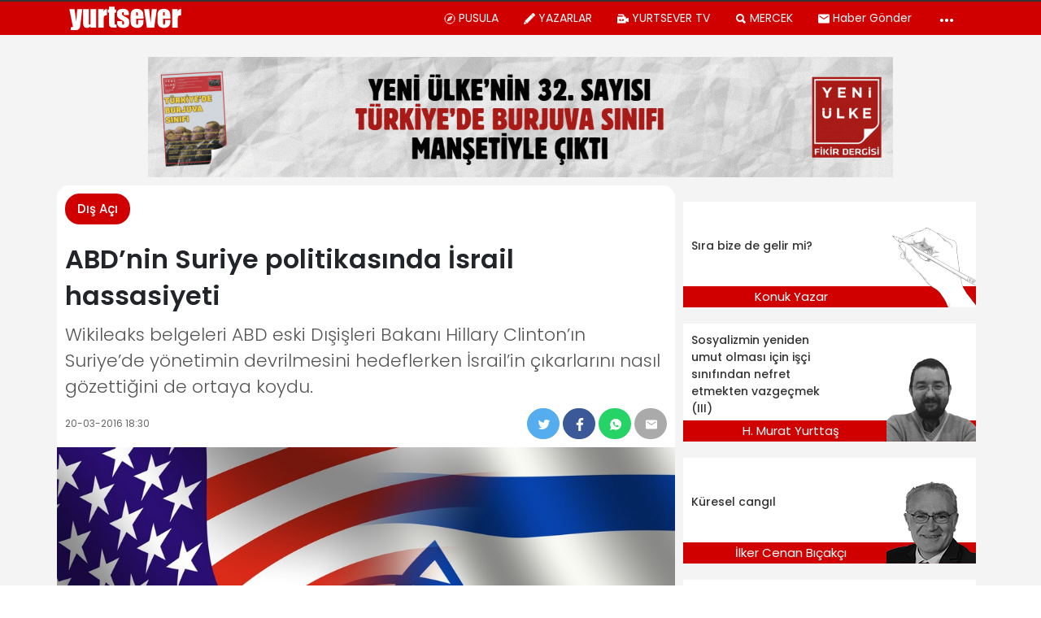

--- FILE ---
content_type: text/html; charset=UTF-8
request_url: https://yurtsever.org.tr/2016/abdnin-suriye-politikasinda-israil-hassasiyeti-28138/
body_size: 51823
content:
<!doctype html>
<html lang="tr" class="no-js">

<head>
  <meta http-equiv="Content-Type" content="text/html; charset=utf-8">
      <title>ABD’nin Suriye politikasında İsrail hassasiyeti | Yurtsever</title>
    <meta http-equiv="X-UA-Compatible" content="IE=edge">
  <meta http-equiv="X-UA-Compatible" content="IE=edge,chrome=1">
  <meta name="viewport" content="width=device-width, initial-scale=1.0">
      <meta name="author" content="Gazete Manifesto">
  
        <meta name="keywords" content="ABD,Beşar Esad,diplomasi,Ehud Barak,Hillary Clinton,Hizbullah,İran,İsrail,Kaddafi,Kosova,Libya,Lübnan,müdahale,müttefik,nükleer,Orhan Pamuk,Ortadoğu,savaş,Şii,Sırbistan,Sünni,suriye,uranyum,Wikileaks">
    <link rel='dns-prefetch' href='//gazetemanifesto.com' />
<!-- This site is optimized with the Yoast SEO plugin v13.5 - https://yoast.com/wordpress/plugins/seo/ -->
<meta name="description" content="Wikileaks belgeleri ABD eski Dışişleri Bakanı Hillary Clinton’ın Suriye’de yönetimin devrilmesini hedeflerken İsrail’in çıkarlarını nasıl gözettiğini de ortaya koydu."/>
<meta name="robots" content="max-snippet:-1, max-image-preview:large, max-video-preview:-1"/>
<link rel="canonical" href="https://yurtsever.org.tr/2016/abdnin-suriye-politikasinda-israil-hassasiyeti-28138/" />
<meta property="og:locale" content="tr_TR" />
<meta property="og:type" content="article" />
<meta property="og:title" content="ABD’nin Suriye politikasında İsrail hassasiyeti | Yurtsever" />
<meta property="og:description" content="Wikileaks belgeleri ABD eski Dışişleri Bakanı Hillary Clinton’ın Suriye’de yönetimin devrilmesini hedeflerken İsrail’in çıkarlarını nasıl gözettiğini de ortaya koydu." />
<meta property="og:url" content="https://yurtsever.org.tr/2016/abdnin-suriye-politikasinda-israil-hassasiyeti-28138/" />
<meta property="og:site_name" content="Yurtsever" />
<meta property="article:publisher" content="https://www.facebook.com/haberyurtsever/" />
<meta property="article:tag" content="ABD" />
<meta property="article:tag" content="Beşar Esad" />
<meta property="article:tag" content="diplomasi" />
<meta property="article:tag" content="Ehud Barak" />
<meta property="article:tag" content="Hillary Clinton" />
<meta property="article:tag" content="Hizbullah" />
<meta property="article:tag" content="İran" />
<meta property="article:tag" content="İsrail" />
<meta property="article:tag" content="Kaddafi" />
<meta property="article:tag" content="Kosova" />
<meta property="article:tag" content="Libya" />
<meta property="article:tag" content="Lübnan" />
<meta property="article:tag" content="müdahale" />
<meta property="article:tag" content="müttefik" />
<meta property="article:tag" content="nükleer" />
<meta property="article:tag" content="Orhan Pamuk" />
<meta property="article:tag" content="Ortadoğu" />
<meta property="article:tag" content="savaş" />
<meta property="article:tag" content="Şii" />
<meta property="article:tag" content="Sırbistan" />
<meta property="article:tag" content="Sünni" />
<meta property="article:tag" content="suriye" />
<meta property="article:tag" content="uranyum" />
<meta property="article:tag" content="Wikileaks" />
<meta property="article:section" content="Dış Açı" />
<meta property="article:published_time" content="2016-03-20T16:30:43+00:00" />
<meta property="article:modified_time" content="2016-03-21T08:22:16+00:00" />
<meta property="og:updated_time" content="2016-03-21T08:22:16+00:00" />
<meta property="fb:app_id" content="967634063296404" />
<meta property="og:image" content="https://yurtsever.org.tr/wp-content/uploads/2016/03/israel-usa.jpg" />
<meta property="og:image:secure_url" content="https://yurtsever.org.tr/wp-content/uploads/2016/03/israel-usa.jpg" />
<meta property="og:image:width" content="1000" />
<meta property="og:image:height" content="607" />
<meta name="twitter:card" content="summary_large_image" />
<meta name="twitter:description" content="Wikileaks belgeleri ABD eski Dışişleri Bakanı Hillary Clinton’ın Suriye’de yönetimin devrilmesini hedeflerken İsrail’in çıkarlarını nasıl gözettiğini de ortaya koydu." />
<meta name="twitter:title" content="ABD’nin Suriye politikasında İsrail hassasiyeti | Yurtsever" />
<meta name="twitter:site" content="@YurtseverHaber" />
<meta name="twitter:image" content="https://yurtsever.org.tr/wp-content/uploads/2016/03/israel-usa.jpg" />
<meta name="twitter:creator" content="@YurtseverHaber" />
<script type='application/ld+json' class='yoast-schema-graph yoast-schema-graph--main'>{"@context":"https://schema.org","@graph":[{"@type":"Organization","@id":"https://yurtsever.org.tr/#organization","name":"Gazete Manifesto","url":"https://yurtsever.org.tr/","sameAs":["https://www.facebook.com/haberyurtsever/","https://www.instagram.com/yurtseverhaber/","https://www.youtube.com/channel/UCMn8y70uyHeFO96d4xrWU1w","https://twitter.com/YurtseverHaber"],"logo":{"@type":"ImageObject","@id":"https://yurtsever.org.tr/#logo","inLanguage":"tr","url":"https://yurtsever.org.tr/wp-content/uploads/2020/05/gazetemanifesto-kare-logo.jpg","width":1000,"height":1000,"caption":"Gazete Manifesto"},"image":{"@id":"https://yurtsever.org.tr/#logo"}},{"@type":"WebSite","@id":"https://yurtsever.org.tr/#website","url":"https://yurtsever.org.tr/","name":"Yurtsever","inLanguage":"tr","description":"Bu Memleket Bizim","publisher":{"@id":"https://yurtsever.org.tr/#organization"},"potentialAction":[{"@type":"SearchAction","target":"https://yurtsever.org.tr/?s={search_term_string}","query-input":"required name=search_term_string"}]},{"@type":"ImageObject","@id":"https://yurtsever.org.tr/2016/abdnin-suriye-politikasinda-israil-hassasiyeti-28138/#primaryimage","inLanguage":"tr","url":"https://yurtsever.org.tr/wp-content/uploads/2016/03/israel-usa.jpg","width":1000,"height":607},{"@type":"WebPage","@id":"https://yurtsever.org.tr/2016/abdnin-suriye-politikasinda-israil-hassasiyeti-28138/#webpage","url":"https://yurtsever.org.tr/2016/abdnin-suriye-politikasinda-israil-hassasiyeti-28138/","name":"ABD\u2019nin Suriye politikas\u0131nda \u0130srail hassasiyeti | Yurtsever","isPartOf":{"@id":"https://yurtsever.org.tr/#website"},"inLanguage":"tr","primaryImageOfPage":{"@id":"https://yurtsever.org.tr/2016/abdnin-suriye-politikasinda-israil-hassasiyeti-28138/#primaryimage"},"datePublished":"2016-03-20T16:30:43+00:00","dateModified":"2016-03-21T08:22:16+00:00","description":"Wikileaks belgeleri ABD eski D\u0131\u015fi\u015fleri Bakan\u0131 Hillary Clinton\u2019\u0131n Suriye\u2019de y\u00f6netimin devrilmesini hedeflerken \u0130srail\u2019in \u00e7\u0131karlar\u0131n\u0131 nas\u0131l g\u00f6zetti\u011fini de ortaya koydu.","potentialAction":[{"@type":"ReadAction","target":["https://yurtsever.org.tr/2016/abdnin-suriye-politikasinda-israil-hassasiyeti-28138/"]}]},{"@type":"Article","@id":"https://yurtsever.org.tr/2016/abdnin-suriye-politikasinda-israil-hassasiyeti-28138/#article","isPartOf":{"@id":"https://yurtsever.org.tr/2016/abdnin-suriye-politikasinda-israil-hassasiyeti-28138/#webpage"},"author":{"@id":"https://yurtsever.org.tr/#/schema/person/ab677a1a11a3c2cea4a525619c6c89bf"},"headline":"ABD\u2019nin Suriye politikas\u0131nda \u0130srail hassasiyeti","datePublished":"2016-03-20T16:30:43+00:00","dateModified":"2016-03-21T08:22:16+00:00","commentCount":0,"mainEntityOfPage":{"@id":"https://yurtsever.org.tr/2016/abdnin-suriye-politikasinda-israil-hassasiyeti-28138/#webpage"},"publisher":{"@id":"https://yurtsever.org.tr/#organization"},"image":{"@id":"https://yurtsever.org.tr/2016/abdnin-suriye-politikasinda-israil-hassasiyeti-28138/#primaryimage"},"keywords":"ABD,Be\u015far Esad,diplomasi,Ehud Barak,Hillary Clinton,Hizbullah,\u0130ran,\u0130srail,Kaddafi,Kosova,Libya,L\u00fcbnan,m\u00fcdahale,m\u00fcttefik,n\u00fckleer,Orhan Pamuk,Ortado\u011fu,sava\u015f,\u015eii,S\u0131rbistan,S\u00fcnni,suriye,uranyum,Wikileaks","articleSection":"D\u0131\u015f A\u00e7\u0131","inLanguage":"tr"},{"@type":["Person"],"@id":"https://yurtsever.org.tr/#/schema/person/ab677a1a11a3c2cea4a525619c6c89bf","name":"D\u0131\u015f Haberler Servisi","image":{"@type":"ImageObject","@id":"https://yurtsever.org.tr/#authorlogo","inLanguage":"tr","url":"https://secure.gravatar.com/avatar/eb7fe3dc721ffbf72706220956d49336?s=96&d=mm&r=g","caption":"D\u0131\u015f Haberler Servisi"},"sameAs":[]}]}</script>
<!-- / Yoast SEO plugin. -->

<link rel="amphtml" href="https://yurtsever.org.tr/2016/abdnin-suriye-politikasinda-israil-hassasiyeti-28138/amp/" /><meta name="generator" content="AMP for WP 1.0.41"/><link rel='dns-prefetch' href='//s.w.org' />
		<script type="text/javascript">
			window._wpemojiSettings = {"baseUrl":"https:\/\/s.w.org\/images\/core\/emoji\/12.0.0-1\/72x72\/","ext":".png","svgUrl":"https:\/\/s.w.org\/images\/core\/emoji\/12.0.0-1\/svg\/","svgExt":".svg","source":{"concatemoji":"https:\/\/yurtsever.org.tr\/wp-includes\/js\/wp-emoji-release.min.js?ver=5.4.8"}};
			/*! This file is auto-generated */
			!function(e,a,t){var n,r,o,i=a.createElement("canvas"),p=i.getContext&&i.getContext("2d");function s(e,t){var a=String.fromCharCode;p.clearRect(0,0,i.width,i.height),p.fillText(a.apply(this,e),0,0);e=i.toDataURL();return p.clearRect(0,0,i.width,i.height),p.fillText(a.apply(this,t),0,0),e===i.toDataURL()}function c(e){var t=a.createElement("script");t.src=e,t.defer=t.type="text/javascript",a.getElementsByTagName("head")[0].appendChild(t)}for(o=Array("flag","emoji"),t.supports={everything:!0,everythingExceptFlag:!0},r=0;r<o.length;r++)t.supports[o[r]]=function(e){if(!p||!p.fillText)return!1;switch(p.textBaseline="top",p.font="600 32px Arial",e){case"flag":return s([127987,65039,8205,9895,65039],[127987,65039,8203,9895,65039])?!1:!s([55356,56826,55356,56819],[55356,56826,8203,55356,56819])&&!s([55356,57332,56128,56423,56128,56418,56128,56421,56128,56430,56128,56423,56128,56447],[55356,57332,8203,56128,56423,8203,56128,56418,8203,56128,56421,8203,56128,56430,8203,56128,56423,8203,56128,56447]);case"emoji":return!s([55357,56424,55356,57342,8205,55358,56605,8205,55357,56424,55356,57340],[55357,56424,55356,57342,8203,55358,56605,8203,55357,56424,55356,57340])}return!1}(o[r]),t.supports.everything=t.supports.everything&&t.supports[o[r]],"flag"!==o[r]&&(t.supports.everythingExceptFlag=t.supports.everythingExceptFlag&&t.supports[o[r]]);t.supports.everythingExceptFlag=t.supports.everythingExceptFlag&&!t.supports.flag,t.DOMReady=!1,t.readyCallback=function(){t.DOMReady=!0},t.supports.everything||(n=function(){t.readyCallback()},a.addEventListener?(a.addEventListener("DOMContentLoaded",n,!1),e.addEventListener("load",n,!1)):(e.attachEvent("onload",n),a.attachEvent("onreadystatechange",function(){"complete"===a.readyState&&t.readyCallback()})),(n=t.source||{}).concatemoji?c(n.concatemoji):n.wpemoji&&n.twemoji&&(c(n.twemoji),c(n.wpemoji)))}(window,document,window._wpemojiSettings);
		</script>
		<style type="text/css">
img.wp-smiley,
img.emoji {
	display: inline !important;
	border: none !important;
	box-shadow: none !important;
	height: 1em !important;
	width: 1em !important;
	margin: 0 .07em !important;
	vertical-align: -0.1em !important;
	background: none !important;
	padding: 0 !important;
}
</style>
	<link rel='https://api.w.org/' href='https://yurtsever.org.tr/wp-json/' />
<link rel="alternate" type="application/json+oembed" href="https://yurtsever.org.tr/wp-json/oembed/1.0/embed?url=https%3A%2F%2Fyurtsever.org.tr%2F2016%2Fabdnin-suriye-politikasinda-israil-hassasiyeti-28138%2F" />
<link rel="alternate" type="text/xml+oembed" href="https://yurtsever.org.tr/wp-json/oembed/1.0/embed?url=https%3A%2F%2Fyurtsever.org.tr%2F2016%2Fabdnin-suriye-politikasinda-israil-hassasiyeti-28138%2F&#038;format=xml" />

<!-- begin LH Instant Articles meta output -->
<meta property="fb:pages" content="1702261153368232" />
<!-- end LH Instant Articles meta output -->
      <meta name="onesignal" content="wordpress-plugin"/>
            <script>

      window.OneSignal = window.OneSignal || [];

      OneSignal.push( function() {
        OneSignal.SERVICE_WORKER_UPDATER_PATH = "OneSignalSDKUpdaterWorker.js.php";
        OneSignal.SERVICE_WORKER_PATH = "OneSignalSDKWorker.js.php";
        OneSignal.SERVICE_WORKER_PARAM = { scope: '/' };

        OneSignal.setDefaultNotificationUrl("https://yurtsever.org.tr");
        var oneSignal_options = {};
        window._oneSignalInitOptions = oneSignal_options;

        oneSignal_options['wordpress'] = true;
oneSignal_options['appId'] = 'c473a875-de02-4061-bea9-de6c5ef62afb';
oneSignal_options['welcomeNotification'] = { };
oneSignal_options['welcomeNotification']['title'] = "";
oneSignal_options['welcomeNotification']['message'] = "Abone Olduğunuz için Teşekkürler";
oneSignal_options['path'] = "https://yurtsever.org.tr/wp-content/plugins/onesignal-free-web-push-notifications/sdk_files/";
oneSignal_options['safari_web_id'] = "web.onesignal.auto.5c6acdd7-2576-4d7e-9cb0-efba7bf8602e";
oneSignal_options['promptOptions'] = { };
oneSignal_options['promptOptions']['actionMessage'] = 'Gelişmelerden haberdar ol';
oneSignal_options['promptOptions']['acceptButtonText'] = 'ABONE OL';
oneSignal_options['promptOptions']['cancelButtonText'] = 'teşekkürler';
oneSignal_options['promptOptions']['siteName'] = 'https://gazetemanifesto.com';
oneSignal_options['promptOptions']['autoAcceptTitle'] = 'İzin Ver\\\&#039;e tıklayın';
                OneSignal.init(window._oneSignalInitOptions);
                OneSignal.showSlidedownPrompt();      });

      function documentInitOneSignal() {
        var oneSignal_elements = document.getElementsByClassName("OneSignal-prompt");

        var oneSignalLinkClickHandler = function(event) { OneSignal.push(['registerForPushNotifications']); event.preventDefault(); };        for(var i = 0; i < oneSignal_elements.length; i++)
          oneSignal_elements[i].addEventListener('click', oneSignalLinkClickHandler, false);
      }

      if (document.readyState === 'complete') {
           documentInitOneSignal();
      }
      else {
           window.addEventListener("load", function(event){
               documentInitOneSignal();
          });
      }
    </script>
<link rel="icon" href="https://yurtsever.org.tr/wp-content/uploads/2023/10/yurtsever-favicon-80x80.png" sizes="32x32" />
<link rel="icon" href="https://yurtsever.org.tr/wp-content/uploads/2023/10/yurtsever-favicon-250x250.png" sizes="192x192" />
<link rel="apple-touch-icon" href="https://yurtsever.org.tr/wp-content/uploads/2023/10/yurtsever-favicon-250x250.png" />
<meta name="msapplication-TileImage" content="https://yurtsever.org.tr/wp-content/uploads/2023/10/yurtsever-favicon-300x300.png" />

<!-- BEGIN ExactMetrics v5.3.8 Universal Analytics - https://exactmetrics.com/ -->
<script>
(function(i,s,o,g,r,a,m){i['GoogleAnalyticsObject']=r;i[r]=i[r]||function(){
	(i[r].q=i[r].q||[]).push(arguments)},i[r].l=1*new Date();a=s.createElement(o),
	m=s.getElementsByTagName(o)[0];a.async=1;a.src=g;m.parentNode.insertBefore(a,m)
})(window,document,'script','https://www.google-analytics.com/analytics.js','ga');
  ga('create', 'UA-68681959-1', 'auto');
  ga('require', 'displayfeatures');
  ga('send', 'pageview');
</script>
<!-- END ExactMetrics Universal Analytics -->
  <script>
    window.siteUrlForScripts = "https://yurtsever.org.tr";
  </script>
    
</head>

<body class="post-template-default single single-post postid-28138 single-format-standard abdnin-suriye-politikasinda-israil-hassasiyeti">
  <style>
    :root{--blue:#007bff;--indigo:#6610f2;--purple:#6f42c1;--pink:#e83e8c;--red:#dc3545;--orange:#fd7e14;--yellow:#ffc107;--green:#28a745;--teal:#20c997;--cyan:#17a2b8;--white:#fff;--gray:#6c757d;--gray-dark:#343a40;--primary:#007bff;--secondary:#6c757d;--success:#28a745;--info:#17a2b8;--warning:#ffc107;--danger:#dc3545;--light:#f8f9fa;--dark:#343a40;--breakpoint-xs:0;--breakpoint-sm:576px;--breakpoint-md:768px;--breakpoint-lg:992px;--breakpoint-xl:1200px;--font-family-sans-serif:-apple-system,BlinkMacSystemFont,"Segoe UI",Roboto,"Helvetica Neue",Arial,sans-serif,"Apple Color Emoji","Segoe UI Emoji","Segoe UI Symbol","Noto Color Emoji";--font-family-monospace:SFMono-Regular,Menlo,Monaco,Consolas,"Liberation Mono","Courier New",monospace}*,::after,::before{box-sizing:border-box}html{font-family:sans-serif;line-height:1.15;-webkit-text-size-adjust:100%;-ms-text-size-adjust:100%;-ms-overflow-style:scrollbar;-webkit-tap-highlight-color:transparent}@-ms-viewport{width:device-width}article,aside,figcaption,figure,footer,header,hgroup,main,nav,section{display:block}body{margin:0;font-family:-apple-system,BlinkMacSystemFont,"Segoe UI",Roboto,"Helvetica Neue",Arial,sans-serif,"Apple Color Emoji","Segoe UI Emoji","Segoe UI Symbol","Noto Color Emoji";font-size:1rem;font-weight:400;line-height:1.5;color:#212529;text-align:left;background-color:#fff}[tabindex="-1"]:focus{outline:0!important}hr{box-sizing:content-box;height:0;overflow:visible}h1,h2,h3,h4,h5,h6{margin-top:0;margin-bottom:.5rem}p{margin-top:0;margin-bottom:1rem}abbr[data-original-title],abbr[title]{text-decoration:underline;-webkit-text-decoration:underline dotted;text-decoration:underline dotted;cursor:help;border-bottom:0}address{margin-bottom:1rem;font-style:normal;line-height:inherit}dl,ol,ul{margin-top:0;margin-bottom:1rem}ol ol,ol ul,ul ol,ul ul{margin-bottom:0}dt{font-weight:700}dd{margin-bottom:.5rem;margin-left:0}blockquote{margin:0 0 1rem}dfn{font-style:italic}b,strong{font-weight:bolder}small{font-size:80%}sub,sup{position:relative;font-size:75%;line-height:0;vertical-align:baseline}sub{bottom:-.25em}sup{top:-.5em}a{color:#007bff;text-decoration:none;background-color:transparent;-webkit-text-decoration-skip:objects}a:hover{color:#0056b3;text-decoration:underline}a:not([href]):not([tabindex]){color:inherit;text-decoration:none}a:not([href]):not([tabindex]):focus,a:not([href]):not([tabindex]):hover{color:inherit;text-decoration:none}a:not([href]):not([tabindex]):focus{outline:0}code,kbd,pre,samp{font-family:SFMono-Regular,Menlo,Monaco,Consolas,"Liberation Mono","Courier New",monospace;font-size:1em}pre{margin-top:0;margin-bottom:1rem;overflow:auto;-ms-overflow-style:scrollbar}figure{margin:0 0 1rem}img{vertical-align:middle;border-style:none}svg{overflow:hidden;vertical-align:middle}table{border-collapse:collapse}caption{padding-top:.75rem;padding-bottom:.75rem;color:#6c757d;text-align:left;caption-side:bottom}th{text-align:inherit}label{display:inline-block;margin-bottom:.5rem}button{border-radius:0}button:focus{outline:1px dotted;outline:5px auto -webkit-focus-ring-color}button,input,optgroup,select,textarea{margin:0;font-family:inherit;font-size:inherit;line-height:inherit}button,input{overflow:visible}button,select{text-transform:none}[type=reset],[type=submit],button,html [type=button]{-webkit-appearance:button}[type=button]::-moz-focus-inner,[type=reset]::-moz-focus-inner,[type=submit]::-moz-focus-inner,button::-moz-focus-inner{padding:0;border-style:none}input[type=checkbox],input[type=radio]{box-sizing:border-box;padding:0}input[type=date],input[type=datetime-local],input[type=month],input[type=time]{-webkit-appearance:listbox}textarea{overflow:auto;resize:vertical}fieldset{min-width:0;padding:0;margin:0;border:0}legend{display:block;width:100%;max-width:100%;padding:0;margin-bottom:.5rem;font-size:1.5rem;line-height:inherit;color:inherit;white-space:normal}progress{vertical-align:baseline}[type=number]::-webkit-inner-spin-button,[type=number]::-webkit-outer-spin-button{height:auto}[type=search]{outline-offset:-2px;-webkit-appearance:none}[type=search]::-webkit-search-cancel-button,[type=search]::-webkit-search-decoration{-webkit-appearance:none}::-webkit-file-upload-button{font:inherit;-webkit-appearance:button}output{display:inline-block}summary{display:list-item;cursor:pointer}template{display:none}[hidden]{display:none!important}.h1,.h2,.h3,.h4,.h5,.h6,h1,h2,h3,h4,h5,h6{margin-bottom:.5rem;font-family:inherit;font-weight:500;line-height:1.2;color:inherit}.h1,h1{font-size:2.5rem}.h2,h2{font-size:2rem}.h3,h3{font-size:1.75rem}.h4,h4{font-size:1.5rem}.h5,h5{font-size:1.25rem}.h6,h6{font-size:1rem}.lead{font-size:1.25rem;font-weight:300}.display-1{font-size:6rem;font-weight:300;line-height:1.2}.display-2{font-size:5.5rem;font-weight:300;line-height:1.2}.display-3{font-size:4.5rem;font-weight:300;line-height:1.2}.display-4{font-size:3.5rem;font-weight:300;line-height:1.2}hr{margin-top:1rem;margin-bottom:1rem;border:0;border-top:1px solid rgba(0,0,0,.1)}.small,small{font-size:80%;font-weight:400}.mark,mark{padding:.2em;background-color:#fcf8e3}.list-unstyled{padding-left:0;list-style:none}.list-inline{padding-left:0;list-style:none}.list-inline-item{display:inline-block}.list-inline-item:not(:last-child){margin-right:.5rem}.initialism{font-size:90%;text-transform:uppercase}.blockquote{margin-bottom:1rem;font-size:1.25rem}.blockquote-footer{display:block;font-size:80%;color:#6c757d}.blockquote-footer::before{content:"\2014 \00A0"}.img-fluid{max-width:100%;height:auto}.img-thumbnail{padding:.25rem;background-color:#fff;border:1px solid #dee2e6;border-radius:.25rem;max-width:100%;height:auto}.figure{display:inline-block}.figure-img{margin-bottom:.5rem;line-height:1}.figure-caption{font-size:90%;color:#6c757d}code{font-size:87.5%;color:#e83e8c;word-break:break-word}a>code{color:inherit}kbd{padding:.2rem .4rem;font-size:87.5%;color:#fff;background-color:#212529;border-radius:.2rem}kbd kbd{padding:0;font-size:100%;font-weight:700}pre{display:block;font-size:87.5%;color:#212529}pre code{font-size:inherit;color:inherit;word-break:normal}.pre-scrollable{max-height:340px;overflow-y:scroll}.container{width:100%;padding-right:15px;padding-left:15px;margin-right:auto;margin-left:auto}@media (min-width:576px){.container{max-width:540px}}@media (min-width:768px){.container{max-width:720px}}@media (min-width:992px){.container{max-width:960px}}@media (min-width:1200px){.container{max-width:1140px}}.container-fluid{width:100%;padding-right:15px;padding-left:15px;margin-right:auto;margin-left:auto}.row{display:-ms-flexbox;display:flex;-ms-flex-wrap:wrap;flex-wrap:wrap;margin-right:-15px;margin-left:-15px}.no-gutters{margin-right:0;margin-left:0}.no-gutters>.col,.no-gutters>[class*=col-]{padding-right:0;padding-left:0}.col,.col-1,.col-10,.col-11,.col-12,.col-2,.col-3,.col-4,.col-5,.col-6,.col-7,.col-8,.col-9,.col-auto,.col-lg,.col-lg-1,.col-lg-10,.col-lg-11,.col-lg-12,.col-lg-2,.col-lg-3,.col-lg-4,.col-lg-5,.col-lg-6,.col-lg-7,.col-lg-8,.col-lg-9,.col-lg-auto,.col-md,.col-md-1,.col-md-10,.col-md-11,.col-md-12,.col-md-2,.col-md-3,.col-md-4,.col-md-5,.col-md-6,.col-md-7,.col-md-8,.col-md-9,.col-md-auto,.col-sm,.col-sm-1,.col-sm-10,.col-sm-11,.col-sm-12,.col-sm-2,.col-sm-3,.col-sm-4,.col-sm-5,.col-sm-6,.col-sm-7,.col-sm-8,.col-sm-9,.col-sm-auto,.col-xl,.col-xl-1,.col-xl-10,.col-xl-11,.col-xl-12,.col-xl-2,.col-xl-3,.col-xl-4,.col-xl-5,.col-xl-6,.col-xl-7,.col-xl-8,.col-xl-9,.col-xl-auto{position:relative;width:100%;min-height:1px;padding-right:15px;padding-left:15px}.col{-ms-flex-preferred-size:0;flex-basis:0;-ms-flex-positive:1;flex-grow:1;max-width:100%}.col-auto{-ms-flex:0 0 auto;flex:0 0 auto;width:auto;max-width:none}.col-1{-ms-flex:0 0 8.333333%;flex:0 0 8.333333%;max-width:8.333333%}.col-2{-ms-flex:0 0 16.666667%;flex:0 0 16.666667%;max-width:16.666667%}.col-3{-ms-flex:0 0 25%;flex:0 0 25%;max-width:25%}.col-4{-ms-flex:0 0 33.333333%;flex:0 0 33.333333%;max-width:33.333333%}.col-5{-ms-flex:0 0 41.666667%;flex:0 0 41.666667%;max-width:41.666667%}.col-6{-ms-flex:0 0 50%;flex:0 0 50%;max-width:50%}.col-7{-ms-flex:0 0 58.333333%;flex:0 0 58.333333%;max-width:58.333333%}.col-8{-ms-flex:0 0 66.666667%;flex:0 0 66.666667%;max-width:66.666667%}.col-9{-ms-flex:0 0 75%;flex:0 0 75%;max-width:75%}.col-10{-ms-flex:0 0 83.333333%;flex:0 0 83.333333%;max-width:83.333333%}.col-11{-ms-flex:0 0 91.666667%;flex:0 0 91.666667%;max-width:91.666667%}.col-12{-ms-flex:0 0 100%;flex:0 0 100%;max-width:100%}.order-first{-ms-flex-order:-1;order:-1}.order-last{-ms-flex-order:13;order:13}.order-0{-ms-flex-order:0;order:0}.order-1{-ms-flex-order:1;order:1}.order-2{-ms-flex-order:2;order:2}.order-3{-ms-flex-order:3;order:3}.order-4{-ms-flex-order:4;order:4}.order-5{-ms-flex-order:5;order:5}.order-6{-ms-flex-order:6;order:6}.order-7{-ms-flex-order:7;order:7}.order-8{-ms-flex-order:8;order:8}.order-9{-ms-flex-order:9;order:9}.order-10{-ms-flex-order:10;order:10}.order-11{-ms-flex-order:11;order:11}.order-12{-ms-flex-order:12;order:12}.offset-1{margin-left:8.333333%}.offset-2{margin-left:16.666667%}.offset-3{margin-left:25%}.offset-4{margin-left:33.333333%}.offset-5{margin-left:41.666667%}.offset-6{margin-left:50%}.offset-7{margin-left:58.333333%}.offset-8{margin-left:66.666667%}.offset-9{margin-left:75%}.offset-10{margin-left:83.333333%}.offset-11{margin-left:91.666667%}@media (min-width:576px){.col-sm{-ms-flex-preferred-size:0;flex-basis:0;-ms-flex-positive:1;flex-grow:1;max-width:100%}.col-sm-auto{-ms-flex:0 0 auto;flex:0 0 auto;width:auto;max-width:none}.col-sm-1{-ms-flex:0 0 8.333333%;flex:0 0 8.333333%;max-width:8.333333%}.col-sm-2{-ms-flex:0 0 16.666667%;flex:0 0 16.666667%;max-width:16.666667%}.col-sm-3{-ms-flex:0 0 25%;flex:0 0 25%;max-width:25%}.col-sm-4{-ms-flex:0 0 33.333333%;flex:0 0 33.333333%;max-width:33.333333%}.col-sm-5{-ms-flex:0 0 41.666667%;flex:0 0 41.666667%;max-width:41.666667%}.col-sm-6{-ms-flex:0 0 50%;flex:0 0 50%;max-width:50%}.col-sm-7{-ms-flex:0 0 58.333333%;flex:0 0 58.333333%;max-width:58.333333%}.col-sm-8{-ms-flex:0 0 66.666667%;flex:0 0 66.666667%;max-width:66.666667%}.col-sm-9{-ms-flex:0 0 75%;flex:0 0 75%;max-width:75%}.col-sm-10{-ms-flex:0 0 83.333333%;flex:0 0 83.333333%;max-width:83.333333%}.col-sm-11{-ms-flex:0 0 91.666667%;flex:0 0 91.666667%;max-width:91.666667%}.col-sm-12{-ms-flex:0 0 100%;flex:0 0 100%;max-width:100%}.order-sm-first{-ms-flex-order:-1;order:-1}.order-sm-last{-ms-flex-order:13;order:13}.order-sm-0{-ms-flex-order:0;order:0}.order-sm-1{-ms-flex-order:1;order:1}.order-sm-2{-ms-flex-order:2;order:2}.order-sm-3{-ms-flex-order:3;order:3}.order-sm-4{-ms-flex-order:4;order:4}.order-sm-5{-ms-flex-order:5;order:5}.order-sm-6{-ms-flex-order:6;order:6}.order-sm-7{-ms-flex-order:7;order:7}.order-sm-8{-ms-flex-order:8;order:8}.order-sm-9{-ms-flex-order:9;order:9}.order-sm-10{-ms-flex-order:10;order:10}.order-sm-11{-ms-flex-order:11;order:11}.order-sm-12{-ms-flex-order:12;order:12}.offset-sm-0{margin-left:0}.offset-sm-1{margin-left:8.333333%}.offset-sm-2{margin-left:16.666667%}.offset-sm-3{margin-left:25%}.offset-sm-4{margin-left:33.333333%}.offset-sm-5{margin-left:41.666667%}.offset-sm-6{margin-left:50%}.offset-sm-7{margin-left:58.333333%}.offset-sm-8{margin-left:66.666667%}.offset-sm-9{margin-left:75%}.offset-sm-10{margin-left:83.333333%}.offset-sm-11{margin-left:91.666667%}}@media (min-width:768px){.col-md{-ms-flex-preferred-size:0;flex-basis:0;-ms-flex-positive:1;flex-grow:1;max-width:100%}.col-md-auto{-ms-flex:0 0 auto;flex:0 0 auto;width:auto;max-width:none}.col-md-1{-ms-flex:0 0 8.333333%;flex:0 0 8.333333%;max-width:8.333333%}.col-md-2{-ms-flex:0 0 16.666667%;flex:0 0 16.666667%;max-width:16.666667%}.col-md-3{-ms-flex:0 0 25%;flex:0 0 25%;max-width:25%}.col-md-4{-ms-flex:0 0 33.333333%;flex:0 0 33.333333%;max-width:33.333333%}.col-md-5{-ms-flex:0 0 41.666667%;flex:0 0 41.666667%;max-width:41.666667%}.col-md-6{-ms-flex:0 0 50%;flex:0 0 50%;max-width:50%}.col-md-7{-ms-flex:0 0 58.333333%;flex:0 0 58.333333%;max-width:58.333333%}.col-md-8{-ms-flex:0 0 66.666667%;flex:0 0 66.666667%;max-width:66.666667%}.col-md-9{-ms-flex:0 0 75%;flex:0 0 75%;max-width:75%}.col-md-10{-ms-flex:0 0 83.333333%;flex:0 0 83.333333%;max-width:83.333333%}.col-md-11{-ms-flex:0 0 91.666667%;flex:0 0 91.666667%;max-width:91.666667%}.col-md-12{-ms-flex:0 0 100%;flex:0 0 100%;max-width:100%}.order-md-first{-ms-flex-order:-1;order:-1}.order-md-last{-ms-flex-order:13;order:13}.order-md-0{-ms-flex-order:0;order:0}.order-md-1{-ms-flex-order:1;order:1}.order-md-2{-ms-flex-order:2;order:2}.order-md-3{-ms-flex-order:3;order:3}.order-md-4{-ms-flex-order:4;order:4}.order-md-5{-ms-flex-order:5;order:5}.order-md-6{-ms-flex-order:6;order:6}.order-md-7{-ms-flex-order:7;order:7}.order-md-8{-ms-flex-order:8;order:8}.order-md-9{-ms-flex-order:9;order:9}.order-md-10{-ms-flex-order:10;order:10}.order-md-11{-ms-flex-order:11;order:11}.order-md-12{-ms-flex-order:12;order:12}.offset-md-0{margin-left:0}.offset-md-1{margin-left:8.333333%}.offset-md-2{margin-left:16.666667%}.offset-md-3{margin-left:25%}.offset-md-4{margin-left:33.333333%}.offset-md-5{margin-left:41.666667%}.offset-md-6{margin-left:50%}.offset-md-7{margin-left:58.333333%}.offset-md-8{margin-left:66.666667%}.offset-md-9{margin-left:75%}.offset-md-10{margin-left:83.333333%}.offset-md-11{margin-left:91.666667%}}@media (min-width:992px){.col-lg{-ms-flex-preferred-size:0;flex-basis:0;-ms-flex-positive:1;flex-grow:1;max-width:100%}.col-lg-auto{-ms-flex:0 0 auto;flex:0 0 auto;width:auto;max-width:none}.col-lg-1{-ms-flex:0 0 8.333333%;flex:0 0 8.333333%;max-width:8.333333%}.col-lg-2{-ms-flex:0 0 16.666667%;flex:0 0 16.666667%;max-width:16.666667%}.col-lg-3{-ms-flex:0 0 25%;flex:0 0 25%;max-width:25%}.col-lg-4{-ms-flex:0 0 33.333333%;flex:0 0 33.333333%;max-width:33.333333%}.col-lg-5{-ms-flex:0 0 41.666667%;flex:0 0 41.666667%;max-width:41.666667%}.col-lg-6{-ms-flex:0 0 50%;flex:0 0 50%;max-width:50%}.col-lg-7{-ms-flex:0 0 58.333333%;flex:0 0 58.333333%;max-width:58.333333%}.col-lg-8{-ms-flex:0 0 66.666667%;flex:0 0 66.666667%;max-width:66.666667%}.col-lg-9{-ms-flex:0 0 75%;flex:0 0 75%;max-width:75%}.col-lg-10{-ms-flex:0 0 83.333333%;flex:0 0 83.333333%;max-width:83.333333%}.col-lg-11{-ms-flex:0 0 91.666667%;flex:0 0 91.666667%;max-width:91.666667%}.col-lg-12{-ms-flex:0 0 100%;flex:0 0 100%;max-width:100%}.order-lg-first{-ms-flex-order:-1;order:-1}.order-lg-last{-ms-flex-order:13;order:13}.order-lg-0{-ms-flex-order:0;order:0}.order-lg-1{-ms-flex-order:1;order:1}.order-lg-2{-ms-flex-order:2;order:2}.order-lg-3{-ms-flex-order:3;order:3}.order-lg-4{-ms-flex-order:4;order:4}.order-lg-5{-ms-flex-order:5;order:5}.order-lg-6{-ms-flex-order:6;order:6}.order-lg-7{-ms-flex-order:7;order:7}.order-lg-8{-ms-flex-order:8;order:8}.order-lg-9{-ms-flex-order:9;order:9}.order-lg-10{-ms-flex-order:10;order:10}.order-lg-11{-ms-flex-order:11;order:11}.order-lg-12{-ms-flex-order:12;order:12}.offset-lg-0{margin-left:0}.offset-lg-1{margin-left:8.333333%}.offset-lg-2{margin-left:16.666667%}.offset-lg-3{margin-left:25%}.offset-lg-4{margin-left:33.333333%}.offset-lg-5{margin-left:41.666667%}.offset-lg-6{margin-left:50%}.offset-lg-7{margin-left:58.333333%}.offset-lg-8{margin-left:66.666667%}.offset-lg-9{margin-left:75%}.offset-lg-10{margin-left:83.333333%}.offset-lg-11{margin-left:91.666667%}}@media (min-width:1200px){.col-xl{-ms-flex-preferred-size:0;flex-basis:0;-ms-flex-positive:1;flex-grow:1;max-width:100%}.col-xl-auto{-ms-flex:0 0 auto;flex:0 0 auto;width:auto;max-width:none}.col-xl-1{-ms-flex:0 0 8.333333%;flex:0 0 8.333333%;max-width:8.333333%}.col-xl-2{-ms-flex:0 0 16.666667%;flex:0 0 16.666667%;max-width:16.666667%}.col-xl-3{-ms-flex:0 0 25%;flex:0 0 25%;max-width:25%}.col-xl-4{-ms-flex:0 0 33.333333%;flex:0 0 33.333333%;max-width:33.333333%}.col-xl-5{-ms-flex:0 0 41.666667%;flex:0 0 41.666667%;max-width:41.666667%}.col-xl-6{-ms-flex:0 0 50%;flex:0 0 50%;max-width:50%}.col-xl-7{-ms-flex:0 0 58.333333%;flex:0 0 58.333333%;max-width:58.333333%}.col-xl-8{-ms-flex:0 0 66.666667%;flex:0 0 66.666667%;max-width:66.666667%}.col-xl-9{-ms-flex:0 0 75%;flex:0 0 75%;max-width:75%}.col-xl-10{-ms-flex:0 0 83.333333%;flex:0 0 83.333333%;max-width:83.333333%}.col-xl-11{-ms-flex:0 0 91.666667%;flex:0 0 91.666667%;max-width:91.666667%}.col-xl-12{-ms-flex:0 0 100%;flex:0 0 100%;max-width:100%}.order-xl-first{-ms-flex-order:-1;order:-1}.order-xl-last{-ms-flex-order:13;order:13}.order-xl-0{-ms-flex-order:0;order:0}.order-xl-1{-ms-flex-order:1;order:1}.order-xl-2{-ms-flex-order:2;order:2}.order-xl-3{-ms-flex-order:3;order:3}.order-xl-4{-ms-flex-order:4;order:4}.order-xl-5{-ms-flex-order:5;order:5}.order-xl-6{-ms-flex-order:6;order:6}.order-xl-7{-ms-flex-order:7;order:7}.order-xl-8{-ms-flex-order:8;order:8}.order-xl-9{-ms-flex-order:9;order:9}.order-xl-10{-ms-flex-order:10;order:10}.order-xl-11{-ms-flex-order:11;order:11}.order-xl-12{-ms-flex-order:12;order:12}.offset-xl-0{margin-left:0}.offset-xl-1{margin-left:8.333333%}.offset-xl-2{margin-left:16.666667%}.offset-xl-3{margin-left:25%}.offset-xl-4{margin-left:33.333333%}.offset-xl-5{margin-left:41.666667%}.offset-xl-6{margin-left:50%}.offset-xl-7{margin-left:58.333333%}.offset-xl-8{margin-left:66.666667%}.offset-xl-9{margin-left:75%}.offset-xl-10{margin-left:83.333333%}.offset-xl-11{margin-left:91.666667%}}.table{width:100%;margin-bottom:1rem;background-color:transparent}.table td,.table th{padding:.75rem;vertical-align:top;border-top:1px solid #dee2e6}.table thead th{vertical-align:bottom;border-bottom:2px solid #dee2e6}.table tbody+tbody{border-top:2px solid #dee2e6}.table .table{background-color:#fff}.table-sm td,.table-sm th{padding:.3rem}.table-bordered{border:1px solid #dee2e6}.table-bordered td,.table-bordered th{border:1px solid #dee2e6}.table-bordered thead td,.table-bordered thead th{border-bottom-width:2px}.table-borderless tbody+tbody,.table-borderless td,.table-borderless th,.table-borderless thead th{border:0}.table-striped tbody tr:nth-of-type(odd){background-color:rgba(0,0,0,.05)}.table-hover tbody tr:hover{background-color:rgba(0,0,0,.075)}.table-primary,.table-primary>td,.table-primary>th{background-color:#b8daff}.table-hover .table-primary:hover{background-color:#9fcdff}.table-hover .table-primary:hover>td,.table-hover .table-primary:hover>th{background-color:#9fcdff}.table-secondary,.table-secondary>td,.table-secondary>th{background-color:#d6d8db}.table-hover .table-secondary:hover{background-color:#c8cbcf}.table-hover .table-secondary:hover>td,.table-hover .table-secondary:hover>th{background-color:#c8cbcf}.table-success,.table-success>td,.table-success>th{background-color:#c3e6cb}.table-hover .table-success:hover{background-color:#b1dfbb}.table-hover .table-success:hover>td,.table-hover .table-success:hover>th{background-color:#b1dfbb}.table-info,.table-info>td,.table-info>th{background-color:#bee5eb}.table-hover .table-info:hover{background-color:#abdde5}.table-hover .table-info:hover>td,.table-hover .table-info:hover>th{background-color:#abdde5}.table-warning,.table-warning>td,.table-warning>th{background-color:#ffeeba}.table-hover .table-warning:hover{background-color:#ffe8a1}.table-hover .table-warning:hover>td,.table-hover .table-warning:hover>th{background-color:#ffe8a1}.table-danger,.table-danger>td,.table-danger>th{background-color:#f5c6cb}.table-hover .table-danger:hover{background-color:#f1b0b7}.table-hover .table-danger:hover>td,.table-hover .table-danger:hover>th{background-color:#f1b0b7}.table-light,.table-light>td,.table-light>th{background-color:#fdfdfe}.table-hover .table-light:hover{background-color:#ececf6}.table-hover .table-light:hover>td,.table-hover .table-light:hover>th{background-color:#ececf6}.table-dark,.table-dark>td,.table-dark>th{background-color:#c6c8ca}.table-hover .table-dark:hover{background-color:#b9bbbe}.table-hover .table-dark:hover>td,.table-hover .table-dark:hover>th{background-color:#b9bbbe}.table-active,.table-active>td,.table-active>th{background-color:rgba(0,0,0,.075)}.table-hover .table-active:hover{background-color:rgba(0,0,0,.075)}.table-hover .table-active:hover>td,.table-hover .table-active:hover>th{background-color:rgba(0,0,0,.075)}.table .thead-dark th{color:#fff;background-color:#212529;border-color:#32383e}.table .thead-light th{color:#495057;background-color:#e9ecef;border-color:#dee2e6}.table-dark{color:#fff;background-color:#212529}.table-dark td,.table-dark th,.table-dark thead th{border-color:#32383e}.table-dark.table-bordered{border:0}.table-dark.table-striped tbody tr:nth-of-type(odd){background-color:rgba(255,255,255,.05)}.table-dark.table-hover tbody tr:hover{background-color:rgba(255,255,255,.075)}@media (max-width:575.98px){.table-responsive-sm{display:block;width:100%;overflow-x:auto;-webkit-overflow-scrolling:touch;-ms-overflow-style:-ms-autohiding-scrollbar}.table-responsive-sm>.table-bordered{border:0}}@media (max-width:767.98px){.table-responsive-md{display:block;width:100%;overflow-x:auto;-webkit-overflow-scrolling:touch;-ms-overflow-style:-ms-autohiding-scrollbar}.table-responsive-md>.table-bordered{border:0}}@media (max-width:991.98px){.table-responsive-lg{display:block;width:100%;overflow-x:auto;-webkit-overflow-scrolling:touch;-ms-overflow-style:-ms-autohiding-scrollbar}.table-responsive-lg>.table-bordered{border:0}}@media (max-width:1199.98px){.table-responsive-xl{display:block;width:100%;overflow-x:auto;-webkit-overflow-scrolling:touch;-ms-overflow-style:-ms-autohiding-scrollbar}.table-responsive-xl>.table-bordered{border:0}}.table-responsive{display:block;width:100%;overflow-x:auto;-webkit-overflow-scrolling:touch;-ms-overflow-style:-ms-autohiding-scrollbar}.table-responsive>.table-bordered{border:0}.form-control{display:block;width:100%;height:calc(2.25rem + 2px);padding:.375rem .75rem;font-size:1rem;line-height:1.5;color:#495057;background-color:#fff;background-clip:padding-box;border:1px solid #ced4da;border-radius:.25rem;transition:border-color .15s ease-in-out,box-shadow .15s ease-in-out}@media screen and (prefers-reduced-motion:reduce){.form-control{transition:none}}.form-control::-ms-expand{background-color:transparent;border:0}.form-control:focus{color:#495057;background-color:#fff;border-color:#80bdff;outline:0;box-shadow:0 0 0 .2rem rgba(0,123,255,.25)}.form-control::-webkit-input-placeholder{color:#6c757d;opacity:1}.form-control::-moz-placeholder{color:#6c757d;opacity:1}.form-control:-ms-input-placeholder{color:#6c757d;opacity:1}.form-control::-ms-input-placeholder{color:#6c757d;opacity:1}.form-control::placeholder{color:#6c757d;opacity:1}.form-control:disabled,.form-control[readonly]{background-color:#e9ecef;opacity:1}select.form-control:focus::-ms-value{color:#495057;background-color:#fff}.form-control-file,.form-control-range{display:block;width:100%}.col-form-label{padding-top:calc(.375rem + 1px);padding-bottom:calc(.375rem + 1px);margin-bottom:0;font-size:inherit;line-height:1.5}.col-form-label-lg{padding-top:calc(.5rem + 1px);padding-bottom:calc(.5rem + 1px);font-size:1.25rem;line-height:1.5}.col-form-label-sm{padding-top:calc(.25rem + 1px);padding-bottom:calc(.25rem + 1px);font-size:.875rem;line-height:1.5}.form-control-plaintext{display:block;width:100%;padding-top:.375rem;padding-bottom:.375rem;margin-bottom:0;line-height:1.5;color:#212529;background-color:transparent;border:solid transparent;border-width:1px 0}.form-control-plaintext.form-control-lg,.form-control-plaintext.form-control-sm{padding-right:0;padding-left:0}.form-control-sm{height:calc(1.8125rem + 2px);padding:.25rem .5rem;font-size:.875rem;line-height:1.5;border-radius:.2rem}.form-control-lg{height:calc(2.875rem + 2px);padding:.5rem 1rem;font-size:1.25rem;line-height:1.5;border-radius:.3rem}select.form-control[multiple],select.form-control[size]{height:auto}textarea.form-control{height:auto}.form-group{margin-bottom:1rem}.form-text{display:block;margin-top:.25rem}.form-row{display:-ms-flexbox;display:flex;-ms-flex-wrap:wrap;flex-wrap:wrap;margin-right:-5px;margin-left:-5px}.form-row>.col,.form-row>[class*=col-]{padding-right:5px;padding-left:5px}.form-check{position:relative;display:block;padding-left:1.25rem}.form-check-input{position:absolute;margin-top:.3rem;margin-left:-1.25rem}.form-check-input:disabled~.form-check-label{color:#6c757d}.form-check-label{margin-bottom:0}.form-check-inline{display:-ms-inline-flexbox;display:inline-flex;-ms-flex-align:center;align-items:center;padding-left:0;margin-right:.75rem}.form-check-inline .form-check-input{position:static;margin-top:0;margin-right:.3125rem;margin-left:0}.valid-feedback{display:none;width:100%;margin-top:.25rem;font-size:80%;color:#28a745}.valid-tooltip{position:absolute;top:100%;z-index:5;display:none;max-width:100%;padding:.25rem .5rem;margin-top:.1rem;font-size:.875rem;line-height:1.5;color:#fff;background-color:rgba(40,167,69,.9);border-radius:.25rem}.custom-select.is-valid,.form-control.is-valid,.was-validated .custom-select:valid,.was-validated .form-control:valid{border-color:#28a745}.custom-select.is-valid:focus,.form-control.is-valid:focus,.was-validated .custom-select:valid:focus,.was-validated .form-control:valid:focus{border-color:#28a745;box-shadow:0 0 0 .2rem rgba(40,167,69,.25)}.custom-select.is-valid~.valid-feedback,.custom-select.is-valid~.valid-tooltip,.form-control.is-valid~.valid-feedback,.form-control.is-valid~.valid-tooltip,.was-validated .custom-select:valid~.valid-feedback,.was-validated .custom-select:valid~.valid-tooltip,.was-validated .form-control:valid~.valid-feedback,.was-validated .form-control:valid~.valid-tooltip{display:block}.form-control-file.is-valid~.valid-feedback,.form-control-file.is-valid~.valid-tooltip,.was-validated .form-control-file:valid~.valid-feedback,.was-validated .form-control-file:valid~.valid-tooltip{display:block}.form-check-input.is-valid~.form-check-label,.was-validated .form-check-input:valid~.form-check-label{color:#28a745}.form-check-input.is-valid~.valid-feedback,.form-check-input.is-valid~.valid-tooltip,.was-validated .form-check-input:valid~.valid-feedback,.was-validated .form-check-input:valid~.valid-tooltip{display:block}.custom-control-input.is-valid~.custom-control-label,.was-validated .custom-control-input:valid~.custom-control-label{color:#28a745}.custom-control-input.is-valid~.custom-control-label::before,.was-validated .custom-control-input:valid~.custom-control-label::before{background-color:#71dd8a}.custom-control-input.is-valid~.valid-feedback,.custom-control-input.is-valid~.valid-tooltip,.was-validated .custom-control-input:valid~.valid-feedback,.was-validated .custom-control-input:valid~.valid-tooltip{display:block}.custom-control-input.is-valid:checked~.custom-control-label::before,.was-validated .custom-control-input:valid:checked~.custom-control-label::before{background-color:#34ce57}.custom-control-input.is-valid:focus~.custom-control-label::before,.was-validated .custom-control-input:valid:focus~.custom-control-label::before{box-shadow:0 0 0 1px #fff,0 0 0 .2rem rgba(40,167,69,.25)}.custom-file-input.is-valid~.custom-file-label,.was-validated .custom-file-input:valid~.custom-file-label{border-color:#28a745}.custom-file-input.is-valid~.custom-file-label::after,.was-validated .custom-file-input:valid~.custom-file-label::after{border-color:inherit}.custom-file-input.is-valid~.valid-feedback,.custom-file-input.is-valid~.valid-tooltip,.was-validated .custom-file-input:valid~.valid-feedback,.was-validated .custom-file-input:valid~.valid-tooltip{display:block}.custom-file-input.is-valid:focus~.custom-file-label,.was-validated .custom-file-input:valid:focus~.custom-file-label{box-shadow:0 0 0 .2rem rgba(40,167,69,.25)}.invalid-feedback{display:none;width:100%;margin-top:.25rem;font-size:80%;color:#dc3545}.invalid-tooltip{position:absolute;top:100%;z-index:5;display:none;max-width:100%;padding:.25rem .5rem;margin-top:.1rem;font-size:.875rem;line-height:1.5;color:#fff;background-color:rgba(220,53,69,.9);border-radius:.25rem}.custom-select.is-invalid,.form-control.is-invalid,.was-validated .custom-select:invalid,.was-validated .form-control:invalid{border-color:#dc3545}.custom-select.is-invalid:focus,.form-control.is-invalid:focus,.was-validated .custom-select:invalid:focus,.was-validated .form-control:invalid:focus{border-color:#dc3545;box-shadow:0 0 0 .2rem rgba(220,53,69,.25)}.custom-select.is-invalid~.invalid-feedback,.custom-select.is-invalid~.invalid-tooltip,.form-control.is-invalid~.invalid-feedback,.form-control.is-invalid~.invalid-tooltip,.was-validated .custom-select:invalid~.invalid-feedback,.was-validated .custom-select:invalid~.invalid-tooltip,.was-validated .form-control:invalid~.invalid-feedback,.was-validated .form-control:invalid~.invalid-tooltip{display:block}.form-control-file.is-invalid~.invalid-feedback,.form-control-file.is-invalid~.invalid-tooltip,.was-validated .form-control-file:invalid~.invalid-feedback,.was-validated .form-control-file:invalid~.invalid-tooltip{display:block}.form-check-input.is-invalid~.form-check-label,.was-validated .form-check-input:invalid~.form-check-label{color:#dc3545}.form-check-input.is-invalid~.invalid-feedback,.form-check-input.is-invalid~.invalid-tooltip,.was-validated .form-check-input:invalid~.invalid-feedback,.was-validated .form-check-input:invalid~.invalid-tooltip{display:block}.custom-control-input.is-invalid~.custom-control-label,.was-validated .custom-control-input:invalid~.custom-control-label{color:#dc3545}.custom-control-input.is-invalid~.custom-control-label::before,.was-validated .custom-control-input:invalid~.custom-control-label::before{background-color:#efa2a9}.custom-control-input.is-invalid~.invalid-feedback,.custom-control-input.is-invalid~.invalid-tooltip,.was-validated .custom-control-input:invalid~.invalid-feedback,.was-validated .custom-control-input:invalid~.invalid-tooltip{display:block}.custom-control-input.is-invalid:checked~.custom-control-label::before,.was-validated .custom-control-input:invalid:checked~.custom-control-label::before{background-color:#e4606d}.custom-control-input.is-invalid:focus~.custom-control-label::before,.was-validated .custom-control-input:invalid:focus~.custom-control-label::before{box-shadow:0 0 0 1px #fff,0 0 0 .2rem rgba(220,53,69,.25)}.custom-file-input.is-invalid~.custom-file-label,.was-validated .custom-file-input:invalid~.custom-file-label{border-color:#dc3545}.custom-file-input.is-invalid~.custom-file-label::after,.was-validated .custom-file-input:invalid~.custom-file-label::after{border-color:inherit}.custom-file-input.is-invalid~.invalid-feedback,.custom-file-input.is-invalid~.invalid-tooltip,.was-validated .custom-file-input:invalid~.invalid-feedback,.was-validated .custom-file-input:invalid~.invalid-tooltip{display:block}.custom-file-input.is-invalid:focus~.custom-file-label,.was-validated .custom-file-input:invalid:focus~.custom-file-label{box-shadow:0 0 0 .2rem rgba(220,53,69,.25)}.form-inline{display:-ms-flexbox;display:flex;-ms-flex-flow:row wrap;flex-flow:row wrap;-ms-flex-align:center;align-items:center}.form-inline .form-check{width:100%}@media (min-width:576px){.form-inline label{display:-ms-flexbox;display:flex;-ms-flex-align:center;align-items:center;-ms-flex-pack:center;justify-content:center;margin-bottom:0}.form-inline .form-group{display:-ms-flexbox;display:flex;-ms-flex:0 0 auto;flex:0 0 auto;-ms-flex-flow:row wrap;flex-flow:row wrap;-ms-flex-align:center;align-items:center;margin-bottom:0}.form-inline .form-control{display:inline-block;width:auto;vertical-align:middle}.form-inline .form-control-plaintext{display:inline-block}.form-inline .custom-select,.form-inline .input-group{width:auto}.form-inline .form-check{display:-ms-flexbox;display:flex;-ms-flex-align:center;align-items:center;-ms-flex-pack:center;justify-content:center;width:auto;padding-left:0}.form-inline .form-check-input{position:relative;margin-top:0;margin-right:.25rem;margin-left:0}.form-inline .custom-control{-ms-flex-align:center;align-items:center;-ms-flex-pack:center;justify-content:center}.form-inline .custom-control-label{margin-bottom:0}}.btn{display:inline-block;font-weight:400;text-align:center;white-space:nowrap;vertical-align:middle;-webkit-user-select:none;-moz-user-select:none;-ms-user-select:none;user-select:none;border:1px solid transparent;padding:.375rem .75rem;font-size:1rem;line-height:1.5;border-radius:.25rem;transition:color .15s ease-in-out,background-color .15s ease-in-out,border-color .15s ease-in-out,box-shadow .15s ease-in-out}@media screen and (prefers-reduced-motion:reduce){.btn{transition:none}}.btn:focus,.btn:hover{text-decoration:none}.btn.focus,.btn:focus{outline:0;box-shadow:0 0 0 .2rem rgba(0,123,255,.25)}.btn.disabled,.btn:disabled{opacity:.65}.btn:not(:disabled):not(.disabled){cursor:pointer}a.btn.disabled,fieldset:disabled a.btn{pointer-events:none}.btn-primary{color:#fff;background-color:#007bff;border-color:#007bff}.btn-primary:hover{color:#fff;background-color:#0069d9;border-color:#0062cc}.btn-primary.focus,.btn-primary:focus{box-shadow:0 0 0 .2rem rgba(0,123,255,.5)}.btn-primary.disabled,.btn-primary:disabled{color:#fff;background-color:#007bff;border-color:#007bff}.btn-primary:not(:disabled):not(.disabled).active,.btn-primary:not(:disabled):not(.disabled):active,.show>.btn-primary.dropdown-toggle{color:#fff;background-color:#0062cc;border-color:#005cbf}.btn-primary:not(:disabled):not(.disabled).active:focus,.btn-primary:not(:disabled):not(.disabled):active:focus,.show>.btn-primary.dropdown-toggle:focus{box-shadow:0 0 0 .2rem rgba(0,123,255,.5)}.btn-secondary{color:#fff;background-color:#6c757d;border-color:#6c757d}.btn-secondary:hover{color:#fff;background-color:#5a6268;border-color:#545b62}.btn-secondary.focus,.btn-secondary:focus{box-shadow:0 0 0 .2rem rgba(108,117,125,.5)}.btn-secondary.disabled,.btn-secondary:disabled{color:#fff;background-color:#6c757d;border-color:#6c757d}.btn-secondary:not(:disabled):not(.disabled).active,.btn-secondary:not(:disabled):not(.disabled):active,.show>.btn-secondary.dropdown-toggle{color:#fff;background-color:#545b62;border-color:#4e555b}.btn-secondary:not(:disabled):not(.disabled).active:focus,.btn-secondary:not(:disabled):not(.disabled):active:focus,.show>.btn-secondary.dropdown-toggle:focus{box-shadow:0 0 0 .2rem rgba(108,117,125,.5)}.btn-success{color:#fff;background-color:#28a745;border-color:#28a745}.btn-success:hover{color:#fff;background-color:#218838;border-color:#1e7e34}.btn-success.focus,.btn-success:focus{box-shadow:0 0 0 .2rem rgba(40,167,69,.5)}.btn-success.disabled,.btn-success:disabled{color:#fff;background-color:#28a745;border-color:#28a745}.btn-success:not(:disabled):not(.disabled).active,.btn-success:not(:disabled):not(.disabled):active,.show>.btn-success.dropdown-toggle{color:#fff;background-color:#1e7e34;border-color:#1c7430}.btn-success:not(:disabled):not(.disabled).active:focus,.btn-success:not(:disabled):not(.disabled):active:focus,.show>.btn-success.dropdown-toggle:focus{box-shadow:0 0 0 .2rem rgba(40,167,69,.5)}.btn-info{color:#fff;background-color:#17a2b8;border-color:#17a2b8}.btn-info:hover{color:#fff;background-color:#138496;border-color:#117a8b}.btn-info.focus,.btn-info:focus{box-shadow:0 0 0 .2rem rgba(23,162,184,.5)}.btn-info.disabled,.btn-info:disabled{color:#fff;background-color:#17a2b8;border-color:#17a2b8}.btn-info:not(:disabled):not(.disabled).active,.btn-info:not(:disabled):not(.disabled):active,.show>.btn-info.dropdown-toggle{color:#fff;background-color:#117a8b;border-color:#10707f}.btn-info:not(:disabled):not(.disabled).active:focus,.btn-info:not(:disabled):not(.disabled):active:focus,.show>.btn-info.dropdown-toggle:focus{box-shadow:0 0 0 .2rem rgba(23,162,184,.5)}.btn-warning{color:#212529;background-color:#ffc107;border-color:#ffc107}.btn-warning:hover{color:#212529;background-color:#e0a800;border-color:#d39e00}.btn-warning.focus,.btn-warning:focus{box-shadow:0 0 0 .2rem rgba(255,193,7,.5)}.btn-warning.disabled,.btn-warning:disabled{color:#212529;background-color:#ffc107;border-color:#ffc107}.btn-warning:not(:disabled):not(.disabled).active,.btn-warning:not(:disabled):not(.disabled):active,.show>.btn-warning.dropdown-toggle{color:#212529;background-color:#d39e00;border-color:#c69500}.btn-warning:not(:disabled):not(.disabled).active:focus,.btn-warning:not(:disabled):not(.disabled):active:focus,.show>.btn-warning.dropdown-toggle:focus{box-shadow:0 0 0 .2rem rgba(255,193,7,.5)}.btn-danger{color:#fff;background-color:#dc3545;border-color:#dc3545}.btn-danger:hover{color:#fff;background-color:#c82333;border-color:#bd2130}.btn-danger.focus,.btn-danger:focus{box-shadow:0 0 0 .2rem rgba(220,53,69,.5)}.btn-danger.disabled,.btn-danger:disabled{color:#fff;background-color:#dc3545;border-color:#dc3545}.btn-danger:not(:disabled):not(.disabled).active,.btn-danger:not(:disabled):not(.disabled):active,.show>.btn-danger.dropdown-toggle{color:#fff;background-color:#bd2130;border-color:#b21f2d}.btn-danger:not(:disabled):not(.disabled).active:focus,.btn-danger:not(:disabled):not(.disabled):active:focus,.show>.btn-danger.dropdown-toggle:focus{box-shadow:0 0 0 .2rem rgba(220,53,69,.5)}.btn-light{color:#212529;background-color:#f8f9fa;border-color:#f8f9fa}.btn-light:hover{color:#212529;background-color:#e2e6ea;border-color:#dae0e5}.btn-light.focus,.btn-light:focus{box-shadow:0 0 0 .2rem rgba(248,249,250,.5)}.btn-light.disabled,.btn-light:disabled{color:#212529;background-color:#f8f9fa;border-color:#f8f9fa}.btn-light:not(:disabled):not(.disabled).active,.btn-light:not(:disabled):not(.disabled):active,.show>.btn-light.dropdown-toggle{color:#212529;background-color:#dae0e5;border-color:#d3d9df}.btn-light:not(:disabled):not(.disabled).active:focus,.btn-light:not(:disabled):not(.disabled):active:focus,.show>.btn-light.dropdown-toggle:focus{box-shadow:0 0 0 .2rem rgba(248,249,250,.5)}.btn-dark{color:#fff;background-color:#343a40;border-color:#343a40}.btn-dark:hover{color:#fff;background-color:#23272b;border-color:#1d2124}.btn-dark.focus,.btn-dark:focus{box-shadow:0 0 0 .2rem rgba(52,58,64,.5)}.btn-dark.disabled,.btn-dark:disabled{color:#fff;background-color:#343a40;border-color:#343a40}.btn-dark:not(:disabled):not(.disabled).active,.btn-dark:not(:disabled):not(.disabled):active,.show>.btn-dark.dropdown-toggle{color:#fff;background-color:#1d2124;border-color:#171a1d}.btn-dark:not(:disabled):not(.disabled).active:focus,.btn-dark:not(:disabled):not(.disabled):active:focus,.show>.btn-dark.dropdown-toggle:focus{box-shadow:0 0 0 .2rem rgba(52,58,64,.5)}.btn-outline-primary{color:#007bff;background-color:transparent;background-image:none;border-color:#007bff}.btn-outline-primary:hover{color:#fff;background-color:#007bff;border-color:#007bff}.btn-outline-primary.focus,.btn-outline-primary:focus{box-shadow:0 0 0 .2rem rgba(0,123,255,.5)}.btn-outline-primary.disabled,.btn-outline-primary:disabled{color:#007bff;background-color:transparent}.btn-outline-primary:not(:disabled):not(.disabled).active,.btn-outline-primary:not(:disabled):not(.disabled):active,.show>.btn-outline-primary.dropdown-toggle{color:#fff;background-color:#007bff;border-color:#007bff}.btn-outline-primary:not(:disabled):not(.disabled).active:focus,.btn-outline-primary:not(:disabled):not(.disabled):active:focus,.show>.btn-outline-primary.dropdown-toggle:focus{box-shadow:0 0 0 .2rem rgba(0,123,255,.5)}.btn-outline-secondary{color:#6c757d;background-color:transparent;background-image:none;border-color:#6c757d}.btn-outline-secondary:hover{color:#fff;background-color:#6c757d;border-color:#6c757d}.btn-outline-secondary.focus,.btn-outline-secondary:focus{box-shadow:0 0 0 .2rem rgba(108,117,125,.5)}.btn-outline-secondary.disabled,.btn-outline-secondary:disabled{color:#6c757d;background-color:transparent}.btn-outline-secondary:not(:disabled):not(.disabled).active,.btn-outline-secondary:not(:disabled):not(.disabled):active,.show>.btn-outline-secondary.dropdown-toggle{color:#fff;background-color:#6c757d;border-color:#6c757d}.btn-outline-secondary:not(:disabled):not(.disabled).active:focus,.btn-outline-secondary:not(:disabled):not(.disabled):active:focus,.show>.btn-outline-secondary.dropdown-toggle:focus{box-shadow:0 0 0 .2rem rgba(108,117,125,.5)}.btn-outline-success{color:#28a745;background-color:transparent;background-image:none;border-color:#28a745}.btn-outline-success:hover{color:#fff;background-color:#28a745;border-color:#28a745}.btn-outline-success.focus,.btn-outline-success:focus{box-shadow:0 0 0 .2rem rgba(40,167,69,.5)}.btn-outline-success.disabled,.btn-outline-success:disabled{color:#28a745;background-color:transparent}.btn-outline-success:not(:disabled):not(.disabled).active,.btn-outline-success:not(:disabled):not(.disabled):active,.show>.btn-outline-success.dropdown-toggle{color:#fff;background-color:#28a745;border-color:#28a745}.btn-outline-success:not(:disabled):not(.disabled).active:focus,.btn-outline-success:not(:disabled):not(.disabled):active:focus,.show>.btn-outline-success.dropdown-toggle:focus{box-shadow:0 0 0 .2rem rgba(40,167,69,.5)}.btn-outline-info{color:#17a2b8;background-color:transparent;background-image:none;border-color:#17a2b8}.btn-outline-info:hover{color:#fff;background-color:#17a2b8;border-color:#17a2b8}.btn-outline-info.focus,.btn-outline-info:focus{box-shadow:0 0 0 .2rem rgba(23,162,184,.5)}.btn-outline-info.disabled,.btn-outline-info:disabled{color:#17a2b8;background-color:transparent}.btn-outline-info:not(:disabled):not(.disabled).active,.btn-outline-info:not(:disabled):not(.disabled):active,.show>.btn-outline-info.dropdown-toggle{color:#fff;background-color:#17a2b8;border-color:#17a2b8}.btn-outline-info:not(:disabled):not(.disabled).active:focus,.btn-outline-info:not(:disabled):not(.disabled):active:focus,.show>.btn-outline-info.dropdown-toggle:focus{box-shadow:0 0 0 .2rem rgba(23,162,184,.5)}.btn-outline-warning{color:#ffc107;background-color:transparent;background-image:none;border-color:#ffc107}.btn-outline-warning:hover{color:#212529;background-color:#ffc107;border-color:#ffc107}.btn-outline-warning.focus,.btn-outline-warning:focus{box-shadow:0 0 0 .2rem rgba(255,193,7,.5)}.btn-outline-warning.disabled,.btn-outline-warning:disabled{color:#ffc107;background-color:transparent}.btn-outline-warning:not(:disabled):not(.disabled).active,.btn-outline-warning:not(:disabled):not(.disabled):active,.show>.btn-outline-warning.dropdown-toggle{color:#212529;background-color:#ffc107;border-color:#ffc107}.btn-outline-warning:not(:disabled):not(.disabled).active:focus,.btn-outline-warning:not(:disabled):not(.disabled):active:focus,.show>.btn-outline-warning.dropdown-toggle:focus{box-shadow:0 0 0 .2rem rgba(255,193,7,.5)}.btn-outline-danger{color:#dc3545;background-color:transparent;background-image:none;border-color:#dc3545}.btn-outline-danger:hover{color:#fff;background-color:#dc3545;border-color:#dc3545}.btn-outline-danger.focus,.btn-outline-danger:focus{box-shadow:0 0 0 .2rem rgba(220,53,69,.5)}.btn-outline-danger.disabled,.btn-outline-danger:disabled{color:#dc3545;background-color:transparent}.btn-outline-danger:not(:disabled):not(.disabled).active,.btn-outline-danger:not(:disabled):not(.disabled):active,.show>.btn-outline-danger.dropdown-toggle{color:#fff;background-color:#dc3545;border-color:#dc3545}.btn-outline-danger:not(:disabled):not(.disabled).active:focus,.btn-outline-danger:not(:disabled):not(.disabled):active:focus,.show>.btn-outline-danger.dropdown-toggle:focus{box-shadow:0 0 0 .2rem rgba(220,53,69,.5)}.btn-outline-light{color:#f8f9fa;background-color:transparent;background-image:none;border-color:#f8f9fa}.btn-outline-light:hover{color:#212529;background-color:#f8f9fa;border-color:#f8f9fa}.btn-outline-light.focus,.btn-outline-light:focus{box-shadow:0 0 0 .2rem rgba(248,249,250,.5)}.btn-outline-light.disabled,.btn-outline-light:disabled{color:#f8f9fa;background-color:transparent}.btn-outline-light:not(:disabled):not(.disabled).active,.btn-outline-light:not(:disabled):not(.disabled):active,.show>.btn-outline-light.dropdown-toggle{color:#212529;background-color:#f8f9fa;border-color:#f8f9fa}.btn-outline-light:not(:disabled):not(.disabled).active:focus,.btn-outline-light:not(:disabled):not(.disabled):active:focus,.show>.btn-outline-light.dropdown-toggle:focus{box-shadow:0 0 0 .2rem rgba(248,249,250,.5)}.btn-outline-dark{color:#343a40;background-color:transparent;background-image:none;border-color:#343a40}.btn-outline-dark:hover{color:#fff;background-color:#343a40;border-color:#343a40}.btn-outline-dark.focus,.btn-outline-dark:focus{box-shadow:0 0 0 .2rem rgba(52,58,64,.5)}.btn-outline-dark.disabled,.btn-outline-dark:disabled{color:#343a40;background-color:transparent}.btn-outline-dark:not(:disabled):not(.disabled).active,.btn-outline-dark:not(:disabled):not(.disabled):active,.show>.btn-outline-dark.dropdown-toggle{color:#fff;background-color:#343a40;border-color:#343a40}.btn-outline-dark:not(:disabled):not(.disabled).active:focus,.btn-outline-dark:not(:disabled):not(.disabled):active:focus,.show>.btn-outline-dark.dropdown-toggle:focus{box-shadow:0 0 0 .2rem rgba(52,58,64,.5)}.btn-link{font-weight:400;color:#007bff;background-color:transparent}.btn-link:hover{color:#0056b3;text-decoration:underline;background-color:transparent;border-color:transparent}.btn-link.focus,.btn-link:focus{text-decoration:underline;border-color:transparent;box-shadow:none}.btn-link.disabled,.btn-link:disabled{color:#6c757d;pointer-events:none}.btn-group-lg>.btn,.btn-lg{padding:.5rem 1rem;font-size:1.25rem;line-height:1.5;border-radius:.3rem}.btn-group-sm>.btn,.btn-sm{padding:.25rem .5rem;font-size:.875rem;line-height:1.5;border-radius:.2rem}.btn-block{display:block;width:100%}.btn-block+.btn-block{margin-top:.5rem}input[type=button].btn-block,input[type=reset].btn-block,input[type=submit].btn-block{width:100%}.fade{transition:opacity .15s linear}@media screen and (prefers-reduced-motion:reduce){.fade{transition:none}}.fade:not(.show){opacity:0}.collapse:not(.show){display:none}.collapsing{position:relative;height:0;overflow:hidden;transition:height .35s ease}@media screen and (prefers-reduced-motion:reduce){.collapsing{transition:none}}.dropdown,.dropleft,.dropright,.dropup{position:relative}.dropdown-toggle::after{display:inline-block;width:0;height:0;margin-left:.255em;vertical-align:.255em;content:"";border-top:.3em solid;border-right:.3em solid transparent;border-bottom:0;border-left:.3em solid transparent}.dropdown-toggle:empty::after{margin-left:0}.dropdown-menu{position:absolute;top:100%;left:0;z-index:1000;display:none;float:left;min-width:10rem;padding:.5rem 0;margin:.125rem 0 0;font-size:1rem;color:#212529;text-align:left;list-style:none;background-color:#fff;background-clip:padding-box;border:1px solid rgba(0,0,0,.15);border-radius:.25rem}.dropdown-menu-right{right:0;left:auto}.dropup .dropdown-menu{top:auto;bottom:100%;margin-top:0;margin-bottom:.125rem}.dropup .dropdown-toggle::after{display:inline-block;width:0;height:0;margin-left:.255em;vertical-align:.255em;content:"";border-top:0;border-right:.3em solid transparent;border-bottom:.3em solid;border-left:.3em solid transparent}.dropup .dropdown-toggle:empty::after{margin-left:0}.dropright .dropdown-menu{top:0;right:auto;left:100%;margin-top:0;margin-left:.125rem}.dropright .dropdown-toggle::after{display:inline-block;width:0;height:0;margin-left:.255em;vertical-align:.255em;content:"";border-top:.3em solid transparent;border-right:0;border-bottom:.3em solid transparent;border-left:.3em solid}.dropright .dropdown-toggle:empty::after{margin-left:0}.dropright .dropdown-toggle::after{vertical-align:0}.dropleft .dropdown-menu{top:0;right:100%;left:auto;margin-top:0;margin-right:.125rem}.dropleft .dropdown-toggle::after{display:inline-block;width:0;height:0;margin-left:.255em;vertical-align:.255em;content:""}.dropleft .dropdown-toggle::after{display:none}.dropleft .dropdown-toggle::before{display:inline-block;width:0;height:0;margin-right:.255em;vertical-align:.255em;content:"";border-top:.3em solid transparent;border-right:.3em solid;border-bottom:.3em solid transparent}.dropleft .dropdown-toggle:empty::after{margin-left:0}.dropleft .dropdown-toggle::before{vertical-align:0}.dropdown-menu[x-placement^=bottom],.dropdown-menu[x-placement^=left],.dropdown-menu[x-placement^=right],.dropdown-menu[x-placement^=top]{right:auto;bottom:auto}.dropdown-divider{height:0;margin:.5rem 0;overflow:hidden;border-top:1px solid #e9ecef}.dropdown-item{display:block;width:100%;padding:.25rem 1.5rem;clear:both;font-weight:400;color:#212529;text-align:inherit;white-space:nowrap;background-color:transparent;border:0}.dropdown-item:focus,.dropdown-item:hover{color:#16181b;text-decoration:none;background-color:#f8f9fa}.dropdown-item.active,.dropdown-item:active{color:#fff;text-decoration:none;background-color:#007bff}.dropdown-item.disabled,.dropdown-item:disabled{color:#6c757d;background-color:transparent}.dropdown-menu.show{display:block}.dropdown-header{display:block;padding:.5rem 1.5rem;margin-bottom:0;font-size:.875rem;color:#6c757d;white-space:nowrap}.dropdown-item-text{display:block;padding:.25rem 1.5rem;color:#212529}.btn-group,.btn-group-vertical{position:relative;display:-ms-inline-flexbox;display:inline-flex;vertical-align:middle}.btn-group-vertical>.btn,.btn-group>.btn{position:relative;-ms-flex:0 1 auto;flex:0 1 auto}.btn-group-vertical>.btn:hover,.btn-group>.btn:hover{z-index:1}.btn-group-vertical>.btn.active,.btn-group-vertical>.btn:active,.btn-group-vertical>.btn:focus,.btn-group>.btn.active,.btn-group>.btn:active,.btn-group>.btn:focus{z-index:1}.btn-group .btn+.btn,.btn-group .btn+.btn-group,.btn-group .btn-group+.btn,.btn-group .btn-group+.btn-group,.btn-group-vertical .btn+.btn,.btn-group-vertical .btn+.btn-group,.btn-group-vertical .btn-group+.btn,.btn-group-vertical .btn-group+.btn-group{margin-left:-1px}.btn-toolbar{display:-ms-flexbox;display:flex;-ms-flex-wrap:wrap;flex-wrap:wrap;-ms-flex-pack:start;justify-content:flex-start}.btn-toolbar .input-group{width:auto}.btn-group>.btn:first-child{margin-left:0}.btn-group>.btn-group:not(:last-child)>.btn,.btn-group>.btn:not(:last-child):not(.dropdown-toggle){border-top-right-radius:0;border-bottom-right-radius:0}.btn-group>.btn-group:not(:first-child)>.btn,.btn-group>.btn:not(:first-child){border-top-left-radius:0;border-bottom-left-radius:0}.dropdown-toggle-split{padding-right:.5625rem;padding-left:.5625rem}.dropdown-toggle-split::after,.dropright .dropdown-toggle-split::after,.dropup .dropdown-toggle-split::after{margin-left:0}.dropleft .dropdown-toggle-split::before{margin-right:0}.btn-group-sm>.btn+.dropdown-toggle-split,.btn-sm+.dropdown-toggle-split{padding-right:.375rem;padding-left:.375rem}.btn-group-lg>.btn+.dropdown-toggle-split,.btn-lg+.dropdown-toggle-split{padding-right:.75rem;padding-left:.75rem}.btn-group-vertical{-ms-flex-direction:column;flex-direction:column;-ms-flex-align:start;align-items:flex-start;-ms-flex-pack:center;justify-content:center}.btn-group-vertical .btn,.btn-group-vertical .btn-group{width:100%}.btn-group-vertical>.btn+.btn,.btn-group-vertical>.btn+.btn-group,.btn-group-vertical>.btn-group+.btn,.btn-group-vertical>.btn-group+.btn-group{margin-top:-1px;margin-left:0}.btn-group-vertical>.btn-group:not(:last-child)>.btn,.btn-group-vertical>.btn:not(:last-child):not(.dropdown-toggle){border-bottom-right-radius:0;border-bottom-left-radius:0}.btn-group-vertical>.btn-group:not(:first-child)>.btn,.btn-group-vertical>.btn:not(:first-child){border-top-left-radius:0;border-top-right-radius:0}.btn-group-toggle>.btn,.btn-group-toggle>.btn-group>.btn{margin-bottom:0}.btn-group-toggle>.btn input[type=checkbox],.btn-group-toggle>.btn input[type=radio],.btn-group-toggle>.btn-group>.btn input[type=checkbox],.btn-group-toggle>.btn-group>.btn input[type=radio]{position:absolute;clip:rect(0,0,0,0);pointer-events:none}.input-group{position:relative;display:-ms-flexbox;display:flex;-ms-flex-wrap:wrap;flex-wrap:wrap;-ms-flex-align:stretch;align-items:stretch;width:100%}.input-group>.custom-file,.input-group>.custom-select,.input-group>.form-control{position:relative;-ms-flex:1 1 auto;flex:1 1 auto;width:1%;margin-bottom:0}.input-group>.custom-file+.custom-file,.input-group>.custom-file+.custom-select,.input-group>.custom-file+.form-control,.input-group>.custom-select+.custom-file,.input-group>.custom-select+.custom-select,.input-group>.custom-select+.form-control,.input-group>.form-control+.custom-file,.input-group>.form-control+.custom-select,.input-group>.form-control+.form-control{margin-left:-1px}.input-group>.custom-file .custom-file-input:focus~.custom-file-label,.input-group>.custom-select:focus,.input-group>.form-control:focus{z-index:3}.input-group>.custom-file .custom-file-input:focus{z-index:4}.input-group>.custom-select:not(:last-child),.input-group>.form-control:not(:last-child){border-top-right-radius:0;border-bottom-right-radius:0}.input-group>.custom-select:not(:first-child),.input-group>.form-control:not(:first-child){border-top-left-radius:0;border-bottom-left-radius:0}.input-group>.custom-file{display:-ms-flexbox;display:flex;-ms-flex-align:center;align-items:center}.input-group>.custom-file:not(:last-child) .custom-file-label,.input-group>.custom-file:not(:last-child) .custom-file-label::after{border-top-right-radius:0;border-bottom-right-radius:0}.input-group>.custom-file:not(:first-child) .custom-file-label{border-top-left-radius:0;border-bottom-left-radius:0}.input-group-append,.input-group-prepend{display:-ms-flexbox;display:flex}.input-group-append .btn,.input-group-prepend .btn{position:relative;z-index:2}.input-group-append .btn+.btn,.input-group-append .btn+.input-group-text,.input-group-append .input-group-text+.btn,.input-group-append .input-group-text+.input-group-text,.input-group-prepend .btn+.btn,.input-group-prepend .btn+.input-group-text,.input-group-prepend .input-group-text+.btn,.input-group-prepend .input-group-text+.input-group-text{margin-left:-1px}.input-group-prepend{margin-right:-1px}.input-group-append{margin-left:-1px}.input-group-text{display:-ms-flexbox;display:flex;-ms-flex-align:center;align-items:center;padding:.375rem .75rem;margin-bottom:0;font-size:1rem;font-weight:400;line-height:1.5;color:#495057;text-align:center;white-space:nowrap;background-color:#e9ecef;border:1px solid #ced4da;border-radius:.25rem}.input-group-text input[type=checkbox],.input-group-text input[type=radio]{margin-top:0}.input-group-lg>.form-control,.input-group-lg>.input-group-append>.btn,.input-group-lg>.input-group-append>.input-group-text,.input-group-lg>.input-group-prepend>.btn,.input-group-lg>.input-group-prepend>.input-group-text{height:calc(2.875rem + 2px);padding:.5rem 1rem;font-size:1.25rem;line-height:1.5;border-radius:.3rem}.input-group-sm>.form-control,.input-group-sm>.input-group-append>.btn,.input-group-sm>.input-group-append>.input-group-text,.input-group-sm>.input-group-prepend>.btn,.input-group-sm>.input-group-prepend>.input-group-text{height:calc(1.8125rem + 2px);padding:.25rem .5rem;font-size:.875rem;line-height:1.5;border-radius:.2rem}.input-group>.input-group-append:last-child>.btn:not(:last-child):not(.dropdown-toggle),.input-group>.input-group-append:last-child>.input-group-text:not(:last-child),.input-group>.input-group-append:not(:last-child)>.btn,.input-group>.input-group-append:not(:last-child)>.input-group-text,.input-group>.input-group-prepend>.btn,.input-group>.input-group-prepend>.input-group-text{border-top-right-radius:0;border-bottom-right-radius:0}.input-group>.input-group-append>.btn,.input-group>.input-group-append>.input-group-text,.input-group>.input-group-prepend:first-child>.btn:not(:first-child),.input-group>.input-group-prepend:first-child>.input-group-text:not(:first-child),.input-group>.input-group-prepend:not(:first-child)>.btn,.input-group>.input-group-prepend:not(:first-child)>.input-group-text{border-top-left-radius:0;border-bottom-left-radius:0}.custom-control{position:relative;display:block;min-height:1.5rem;padding-left:1.5rem}.custom-control-inline{display:-ms-inline-flexbox;display:inline-flex;margin-right:1rem}.custom-control-input{position:absolute;z-index:-1;opacity:0}.custom-control-input:checked~.custom-control-label::before{color:#fff;background-color:#007bff}.custom-control-input:focus~.custom-control-label::before{box-shadow:0 0 0 1px #fff,0 0 0 .2rem rgba(0,123,255,.25)}.custom-control-input:active~.custom-control-label::before{color:#fff;background-color:#b3d7ff}.custom-control-input:disabled~.custom-control-label{color:#6c757d}.custom-control-input:disabled~.custom-control-label::before{background-color:#e9ecef}.custom-control-label{position:relative;margin-bottom:0}.custom-control-label::before{position:absolute;top:.25rem;left:-1.5rem;display:block;width:1rem;height:1rem;pointer-events:none;content:"";-webkit-user-select:none;-moz-user-select:none;-ms-user-select:none;user-select:none;background-color:#dee2e6}.custom-control-label::after{position:absolute;top:.25rem;left:-1.5rem;display:block;width:1rem;height:1rem;content:"";background-repeat:no-repeat;background-position:center center;background-size:50% 50%}.custom-checkbox .custom-control-label::before{border-radius:.25rem}.custom-checkbox .custom-control-input:checked~.custom-control-label::before{background-color:#007bff}.custom-checkbox .custom-control-input:checked~.custom-control-label::after{background-image:url("data:image/svg+xml;charset=utf8,%3Csvg xmlns='http://www.w3.org/2000/svg' viewBox='0 0 8 8'%3E%3Cpath fill='%23fff' d='M6.564.75l-3.59 3.612-1.538-1.55L0 4.26 2.974 7.25 8 2.193z'/%3E%3C/svg%3E")}.custom-checkbox .custom-control-input:indeterminate~.custom-control-label::before{background-color:#007bff}.custom-checkbox .custom-control-input:indeterminate~.custom-control-label::after{background-image:url("data:image/svg+xml;charset=utf8,%3Csvg xmlns='http://www.w3.org/2000/svg' viewBox='0 0 4 4'%3E%3Cpath stroke='%23fff' d='M0 2h4'/%3E%3C/svg%3E")}.custom-checkbox .custom-control-input:disabled:checked~.custom-control-label::before{background-color:rgba(0,123,255,.5)}.custom-checkbox .custom-control-input:disabled:indeterminate~.custom-control-label::before{background-color:rgba(0,123,255,.5)}.custom-radio .custom-control-label::before{border-radius:50%}.custom-radio .custom-control-input:checked~.custom-control-label::before{background-color:#007bff}.custom-radio .custom-control-input:checked~.custom-control-label::after{background-image:url("data:image/svg+xml;charset=utf8,%3Csvg xmlns='http://www.w3.org/2000/svg' viewBox='-4 -4 8 8'%3E%3Ccircle r='3' fill='%23fff'/%3E%3C/svg%3E")}.custom-radio .custom-control-input:disabled:checked~.custom-control-label::before{background-color:rgba(0,123,255,.5)}.custom-select{display:inline-block;width:100%;height:calc(2.25rem + 2px);padding:.375rem 1.75rem .375rem .75rem;line-height:1.5;color:#495057;vertical-align:middle;background:#fff url("data:image/svg+xml;charset=utf8,%3Csvg xmlns='http://www.w3.org/2000/svg' viewBox='0 0 4 5'%3E%3Cpath fill='%23343a40' d='M2 0L0 2h4zm0 5L0 3h4z'/%3E%3C/svg%3E") no-repeat right .75rem center;background-size:8px 10px;border:1px solid #ced4da;border-radius:.25rem;-webkit-appearance:none;-moz-appearance:none;appearance:none}.custom-select:focus{border-color:#80bdff;outline:0;box-shadow:0 0 0 .2rem rgba(128,189,255,.5)}.custom-select:focus::-ms-value{color:#495057;background-color:#fff}.custom-select[multiple],.custom-select[size]:not([size="1"]){height:auto;padding-right:.75rem;background-image:none}.custom-select:disabled{color:#6c757d;background-color:#e9ecef}.custom-select::-ms-expand{opacity:0}.custom-select-sm{height:calc(1.8125rem + 2px);padding-top:.375rem;padding-bottom:.375rem;font-size:75%}.custom-select-lg{height:calc(2.875rem + 2px);padding-top:.375rem;padding-bottom:.375rem;font-size:125%}.custom-file{position:relative;display:inline-block;width:100%;height:calc(2.25rem + 2px);margin-bottom:0}.custom-file-input{position:relative;z-index:2;width:100%;height:calc(2.25rem + 2px);margin:0;opacity:0}.custom-file-input:focus~.custom-file-label{border-color:#80bdff;box-shadow:0 0 0 .2rem rgba(0,123,255,.25)}.custom-file-input:focus~.custom-file-label::after{border-color:#80bdff}.custom-file-input:disabled~.custom-file-label{background-color:#e9ecef}.custom-file-input:lang(en)~.custom-file-label::after{content:"Browse"}.custom-file-label{position:absolute;top:0;right:0;left:0;z-index:1;height:calc(2.25rem + 2px);padding:.375rem .75rem;line-height:1.5;color:#495057;background-color:#fff;border:1px solid #ced4da;border-radius:.25rem}.custom-file-label::after{position:absolute;top:0;right:0;bottom:0;z-index:3;display:block;height:2.25rem;padding:.375rem .75rem;line-height:1.5;color:#495057;content:"Browse";background-color:#e9ecef;border-left:1px solid #ced4da;border-radius:0 .25rem .25rem 0}.custom-range{width:100%;padding-left:0;background-color:transparent;-webkit-appearance:none;-moz-appearance:none;appearance:none}.custom-range:focus{outline:0}.custom-range:focus::-webkit-slider-thumb{box-shadow:0 0 0 1px #fff,0 0 0 .2rem rgba(0,123,255,.25)}.custom-range:focus::-moz-range-thumb{box-shadow:0 0 0 1px #fff,0 0 0 .2rem rgba(0,123,255,.25)}.custom-range:focus::-ms-thumb{box-shadow:0 0 0 1px #fff,0 0 0 .2rem rgba(0,123,255,.25)}.custom-range::-moz-focus-outer{border:0}.custom-range::-webkit-slider-thumb{width:1rem;height:1rem;margin-top:-.25rem;background-color:#007bff;border:0;border-radius:1rem;transition:background-color .15s ease-in-out,border-color .15s ease-in-out,box-shadow .15s ease-in-out;-webkit-appearance:none;appearance:none}@media screen and (prefers-reduced-motion:reduce){.custom-range::-webkit-slider-thumb{transition:none}}.custom-range::-webkit-slider-thumb:active{background-color:#b3d7ff}.custom-range::-webkit-slider-runnable-track{width:100%;height:.5rem;color:transparent;cursor:pointer;background-color:#dee2e6;border-color:transparent;border-radius:1rem}.custom-range::-moz-range-thumb{width:1rem;height:1rem;background-color:#007bff;border:0;border-radius:1rem;transition:background-color .15s ease-in-out,border-color .15s ease-in-out,box-shadow .15s ease-in-out;-moz-appearance:none;appearance:none}@media screen and (prefers-reduced-motion:reduce){.custom-range::-moz-range-thumb{transition:none}}.custom-range::-moz-range-thumb:active{background-color:#b3d7ff}.custom-range::-moz-range-track{width:100%;height:.5rem;color:transparent;cursor:pointer;background-color:#dee2e6;border-color:transparent;border-radius:1rem}.custom-range::-ms-thumb{width:1rem;height:1rem;margin-top:0;margin-right:.2rem;margin-left:.2rem;background-color:#007bff;border:0;border-radius:1rem;transition:background-color .15s ease-in-out,border-color .15s ease-in-out,box-shadow .15s ease-in-out;appearance:none}@media screen and (prefers-reduced-motion:reduce){.custom-range::-ms-thumb{transition:none}}.custom-range::-ms-thumb:active{background-color:#b3d7ff}.custom-range::-ms-track{width:100%;height:.5rem;color:transparent;cursor:pointer;background-color:transparent;border-color:transparent;border-width:.5rem}.custom-range::-ms-fill-lower{background-color:#dee2e6;border-radius:1rem}.custom-range::-ms-fill-upper{margin-right:15px;background-color:#dee2e6;border-radius:1rem}.custom-control-label::before,.custom-file-label,.custom-select{transition:background-color .15s ease-in-out,border-color .15s ease-in-out,box-shadow .15s ease-in-out}@media screen and (prefers-reduced-motion:reduce){.custom-control-label::before,.custom-file-label,.custom-select{transition:none}}.nav{display:-ms-flexbox;display:flex;-ms-flex-wrap:wrap;flex-wrap:wrap;padding-left:0;margin-bottom:0;list-style:none}.nav-link{display:block;padding:.5rem 1rem}.nav-link:focus,.nav-link:hover{text-decoration:none}.nav-link.disabled{color:#6c757d}.nav-tabs{border-bottom:1px solid #dee2e6}.nav-tabs .nav-item{margin-bottom:-1px}.nav-tabs .nav-link{border:1px solid transparent;border-top-left-radius:.25rem;border-top-right-radius:.25rem}.nav-tabs .nav-link:focus,.nav-tabs .nav-link:hover{border-color:#e9ecef #e9ecef #dee2e6}.nav-tabs .nav-link.disabled{color:#6c757d;background-color:transparent;border-color:transparent}.nav-tabs .nav-item.show .nav-link,.nav-tabs .nav-link.active{color:#495057;background-color:#fff;border-color:#dee2e6 #dee2e6 #fff}.nav-tabs .dropdown-menu{margin-top:-1px;border-top-left-radius:0;border-top-right-radius:0}.nav-pills .nav-link{border-radius:.25rem}.nav-pills .nav-link.active,.nav-pills .show>.nav-link{color:#fff;background-color:#007bff}.nav-fill .nav-item{-ms-flex:1 1 auto;flex:1 1 auto;text-align:center}.nav-justified .nav-item{-ms-flex-preferred-size:0;flex-basis:0;-ms-flex-positive:1;flex-grow:1;text-align:center}.tab-content>.tab-pane{display:none}.tab-content>.active{display:block}.navbar{position:relative;display:-ms-flexbox;display:flex;-ms-flex-wrap:wrap;flex-wrap:wrap;-ms-flex-align:center;align-items:center;-ms-flex-pack:justify;justify-content:space-between;padding:.5rem 1rem}.navbar>.container,.navbar>.container-fluid{display:-ms-flexbox;display:flex;-ms-flex-wrap:wrap;flex-wrap:wrap;-ms-flex-align:center;align-items:center;-ms-flex-pack:justify;justify-content:space-between}.navbar-brand{display:inline-block;padding-top:.3125rem;padding-bottom:.3125rem;margin-right:1rem;font-size:1.25rem;line-height:inherit;white-space:nowrap}.navbar-brand:focus,.navbar-brand:hover{text-decoration:none}.navbar-nav{display:-ms-flexbox;display:flex;-ms-flex-direction:column;flex-direction:column;padding-left:0;margin-bottom:0;list-style:none}.navbar-nav .nav-link{padding-right:0;padding-left:0}.navbar-nav .dropdown-menu{position:static;float:none}.navbar-text{display:inline-block;padding-top:.5rem;padding-bottom:.5rem}.navbar-collapse{-ms-flex-preferred-size:100%;flex-basis:100%;-ms-flex-positive:1;flex-grow:1;-ms-flex-align:center;align-items:center}.navbar-toggler{padding:.25rem .75rem;font-size:1.25rem;line-height:1;background-color:transparent;border:1px solid transparent;border-radius:.25rem}.navbar-toggler:focus,.navbar-toggler:hover{text-decoration:none}.navbar-toggler:not(:disabled):not(.disabled){cursor:pointer}.navbar-toggler-icon{display:inline-block;width:1.5em;height:1.5em;vertical-align:middle;content:"";background:no-repeat center center;background-size:100% 100%}@media (max-width:575.98px){.navbar-expand-sm>.container,.navbar-expand-sm>.container-fluid{padding-right:0;padding-left:0}}@media (min-width:576px){.navbar-expand-sm{-ms-flex-flow:row nowrap;flex-flow:row nowrap;-ms-flex-pack:start;justify-content:flex-start}.navbar-expand-sm .navbar-nav{-ms-flex-direction:row;flex-direction:row}.navbar-expand-sm .navbar-nav .dropdown-menu{position:absolute}.navbar-expand-sm .navbar-nav .nav-link{padding-right:.5rem;padding-left:.5rem}.navbar-expand-sm>.container,.navbar-expand-sm>.container-fluid{-ms-flex-wrap:nowrap;flex-wrap:nowrap}.navbar-expand-sm .navbar-collapse{display:-ms-flexbox!important;display:flex!important;-ms-flex-preferred-size:auto;flex-basis:auto}.navbar-expand-sm .navbar-toggler{display:none}}@media (max-width:767.98px){.navbar-expand-md>.container,.navbar-expand-md>.container-fluid{padding-right:0;padding-left:0}}@media (min-width:768px){.navbar-expand-md{-ms-flex-flow:row nowrap;flex-flow:row nowrap;-ms-flex-pack:start;justify-content:flex-start}.navbar-expand-md .navbar-nav{-ms-flex-direction:row;flex-direction:row}.navbar-expand-md .navbar-nav .dropdown-menu{position:absolute}.navbar-expand-md .navbar-nav .nav-link{padding-right:.5rem;padding-left:.5rem}.navbar-expand-md>.container,.navbar-expand-md>.container-fluid{-ms-flex-wrap:nowrap;flex-wrap:nowrap}.navbar-expand-md .navbar-collapse{display:-ms-flexbox!important;display:flex!important;-ms-flex-preferred-size:auto;flex-basis:auto}.navbar-expand-md .navbar-toggler{display:none}}@media (max-width:991.98px){.navbar-expand-lg>.container,.navbar-expand-lg>.container-fluid{padding-right:0;padding-left:0}}@media (min-width:992px){.navbar-expand-lg{-ms-flex-flow:row nowrap;flex-flow:row nowrap;-ms-flex-pack:start;justify-content:flex-start}.navbar-expand-lg .navbar-nav{-ms-flex-direction:row;flex-direction:row}.navbar-expand-lg .navbar-nav .dropdown-menu{position:absolute}.navbar-expand-lg .navbar-nav .nav-link{padding-right:.5rem;padding-left:.5rem}.navbar-expand-lg>.container,.navbar-expand-lg>.container-fluid{-ms-flex-wrap:nowrap;flex-wrap:nowrap}.navbar-expand-lg .navbar-collapse{display:-ms-flexbox!important;display:flex!important;-ms-flex-preferred-size:auto;flex-basis:auto}.navbar-expand-lg .navbar-toggler{display:none}}@media (max-width:1199.98px){.navbar-expand-xl>.container,.navbar-expand-xl>.container-fluid{padding-right:0;padding-left:0}}@media (min-width:1200px){.navbar-expand-xl{-ms-flex-flow:row nowrap;flex-flow:row nowrap;-ms-flex-pack:start;justify-content:flex-start}.navbar-expand-xl .navbar-nav{-ms-flex-direction:row;flex-direction:row}.navbar-expand-xl .navbar-nav .dropdown-menu{position:absolute}.navbar-expand-xl .navbar-nav .nav-link{padding-right:.5rem;padding-left:.5rem}.navbar-expand-xl>.container,.navbar-expand-xl>.container-fluid{-ms-flex-wrap:nowrap;flex-wrap:nowrap}.navbar-expand-xl .navbar-collapse{display:-ms-flexbox!important;display:flex!important;-ms-flex-preferred-size:auto;flex-basis:auto}.navbar-expand-xl .navbar-toggler{display:none}}.navbar-expand{-ms-flex-flow:row nowrap;flex-flow:row nowrap;-ms-flex-pack:start;justify-content:flex-start}.navbar-expand>.container,.navbar-expand>.container-fluid{padding-right:0;padding-left:0}.navbar-expand .navbar-nav{-ms-flex-direction:row;flex-direction:row}.navbar-expand .navbar-nav .dropdown-menu{position:absolute}.navbar-expand .navbar-nav .nav-link{padding-right:.5rem;padding-left:.5rem}.navbar-expand>.container,.navbar-expand>.container-fluid{-ms-flex-wrap:nowrap;flex-wrap:nowrap}.navbar-expand .navbar-collapse{display:-ms-flexbox!important;display:flex!important;-ms-flex-preferred-size:auto;flex-basis:auto}.navbar-expand .navbar-toggler{display:none}.navbar-light .navbar-brand{color:rgba(0,0,0,.9)}.navbar-light .navbar-brand:focus,.navbar-light .navbar-brand:hover{color:rgba(0,0,0,.9)}.navbar-light .navbar-nav .nav-link{color:rgba(0,0,0,.5)}.navbar-light .navbar-nav .nav-link:focus,.navbar-light .navbar-nav .nav-link:hover{color:rgba(0,0,0,.7)}.navbar-light .navbar-nav .nav-link.disabled{color:rgba(0,0,0,.3)}.navbar-light .navbar-nav .active>.nav-link,.navbar-light .navbar-nav .nav-link.active,.navbar-light .navbar-nav .nav-link.show,.navbar-light .navbar-nav .show>.nav-link{color:rgba(0,0,0,.9)}.navbar-light .navbar-toggler{color:rgba(0,0,0,.5);border-color:rgba(0,0,0,.1)}.navbar-light .navbar-toggler-icon{background-image:url("data:image/svg+xml;charset=utf8,%3Csvg viewBox='0 0 30 30' xmlns='http://www.w3.org/2000/svg'%3E%3Cpath stroke='rgba(0, 0, 0, 0.5)' stroke-width='2' stroke-linecap='round' stroke-miterlimit='10' d='M4 7h22M4 15h22M4 23h22'/%3E%3C/svg%3E")}.navbar-light .navbar-text{color:rgba(0,0,0,.5)}.navbar-light .navbar-text a{color:rgba(0,0,0,.9)}.navbar-light .navbar-text a:focus,.navbar-light .navbar-text a:hover{color:rgba(0,0,0,.9)}.navbar-dark .navbar-brand{color:#fff}.navbar-dark .navbar-brand:focus,.navbar-dark .navbar-brand:hover{color:#fff}.navbar-dark .navbar-nav .nav-link{color:rgba(255,255,255,.5)}.navbar-dark .navbar-nav .nav-link:focus,.navbar-dark .navbar-nav .nav-link:hover{color:rgba(255,255,255,.75)}.navbar-dark .navbar-nav .nav-link.disabled{color:rgba(255,255,255,.25)}.navbar-dark .navbar-nav .active>.nav-link,.navbar-dark .navbar-nav .nav-link.active,.navbar-dark .navbar-nav .nav-link.show,.navbar-dark .navbar-nav .show>.nav-link{color:#fff}.navbar-dark .navbar-toggler{color:rgba(255,255,255,.5);border-color:rgba(255,255,255,.1)}.navbar-dark .navbar-toggler-icon{background-image:url("data:image/svg+xml;charset=utf8,%3Csvg viewBox='0 0 30 30' xmlns='http://www.w3.org/2000/svg'%3E%3Cpath stroke='rgba(255, 255, 255, 0.5)' stroke-width='2' stroke-linecap='round' stroke-miterlimit='10' d='M4 7h22M4 15h22M4 23h22'/%3E%3C/svg%3E")}.navbar-dark .navbar-text{color:rgba(255,255,255,.5)}.navbar-dark .navbar-text a{color:#fff}.navbar-dark .navbar-text a:focus,.navbar-dark .navbar-text a:hover{color:#fff}.card{position:relative;display:-ms-flexbox;display:flex;-ms-flex-direction:column;flex-direction:column;min-width:0;word-wrap:break-word;background-color:#fff;background-clip:border-box;border:1px solid rgba(0,0,0,.125);border-radius:.25rem}.card>hr{margin-right:0;margin-left:0}.card>.list-group:first-child .list-group-item:first-child{border-top-left-radius:.25rem;border-top-right-radius:.25rem}.card>.list-group:last-child .list-group-item:last-child{border-bottom-right-radius:.25rem;border-bottom-left-radius:.25rem}.card-body{-ms-flex:1 1 auto;flex:1 1 auto;padding:1.25rem}.card-title{margin-bottom:.75rem}.card-subtitle{margin-top:-.375rem;margin-bottom:0}.card-text:last-child{margin-bottom:0}.card-link:hover{text-decoration:none}.card-link+.card-link{margin-left:1.25rem}.card-header{padding:.75rem 1.25rem;margin-bottom:0;background-color:rgba(0,0,0,.03);border-bottom:1px solid rgba(0,0,0,.125)}.card-header:first-child{border-radius:calc(.25rem - 1px) calc(.25rem - 1px) 0 0}.card-header+.list-group .list-group-item:first-child{border-top:0}.card-footer{padding:.75rem 1.25rem;background-color:rgba(0,0,0,.03);border-top:1px solid rgba(0,0,0,.125)}.card-footer:last-child{border-radius:0 0 calc(.25rem - 1px) calc(.25rem - 1px)}.card-header-tabs{margin-right:-.625rem;margin-bottom:-.75rem;margin-left:-.625rem;border-bottom:0}.card-header-pills{margin-right:-.625rem;margin-left:-.625rem}.card-img-overlay{position:absolute;top:0;right:0;bottom:0;left:0;padding:1.25rem}.card-img{width:100%;border-radius:calc(.25rem - 1px)}.card-img-top{width:100%;border-top-left-radius:calc(.25rem - 1px);border-top-right-radius:calc(.25rem - 1px)}.card-img-bottom{width:100%;border-bottom-right-radius:calc(.25rem - 1px);border-bottom-left-radius:calc(.25rem - 1px)}.card-deck{display:-ms-flexbox;display:flex;-ms-flex-direction:column;flex-direction:column}.card-deck .card{margin-bottom:15px}@media (min-width:576px){.card-deck{-ms-flex-flow:row wrap;flex-flow:row wrap;margin-right:-15px;margin-left:-15px}.card-deck .card{display:-ms-flexbox;display:flex;-ms-flex:1 0 0%;flex:1 0 0%;-ms-flex-direction:column;flex-direction:column;margin-right:15px;margin-bottom:0;margin-left:15px}}.card-group{display:-ms-flexbox;display:flex;-ms-flex-direction:column;flex-direction:column}.card-group>.card{margin-bottom:15px}@media (min-width:576px){.card-group{-ms-flex-flow:row wrap;flex-flow:row wrap}.card-group>.card{-ms-flex:1 0 0%;flex:1 0 0%;margin-bottom:0}.card-group>.card+.card{margin-left:0;border-left:0}.card-group>.card:first-child{border-top-right-radius:0;border-bottom-right-radius:0}.card-group>.card:first-child .card-header,.card-group>.card:first-child .card-img-top{border-top-right-radius:0}.card-group>.card:first-child .card-footer,.card-group>.card:first-child .card-img-bottom{border-bottom-right-radius:0}.card-group>.card:last-child{border-top-left-radius:0;border-bottom-left-radius:0}.card-group>.card:last-child .card-header,.card-group>.card:last-child .card-img-top{border-top-left-radius:0}.card-group>.card:last-child .card-footer,.card-group>.card:last-child .card-img-bottom{border-bottom-left-radius:0}.card-group>.card:only-child{border-radius:.25rem}.card-group>.card:only-child .card-header,.card-group>.card:only-child .card-img-top{border-top-left-radius:.25rem;border-top-right-radius:.25rem}.card-group>.card:only-child .card-footer,.card-group>.card:only-child .card-img-bottom{border-bottom-right-radius:.25rem;border-bottom-left-radius:.25rem}.card-group>.card:not(:first-child):not(:last-child):not(:only-child){border-radius:0}.card-group>.card:not(:first-child):not(:last-child):not(:only-child) .card-footer,.card-group>.card:not(:first-child):not(:last-child):not(:only-child) .card-header,.card-group>.card:not(:first-child):not(:last-child):not(:only-child) .card-img-bottom,.card-group>.card:not(:first-child):not(:last-child):not(:only-child) .card-img-top{border-radius:0}}.card-columns .card{margin-bottom:.75rem}@media (min-width:576px){.card-columns{-webkit-column-count:3;-moz-column-count:3;column-count:3;-webkit-column-gap:1.25rem;-moz-column-gap:1.25rem;column-gap:1.25rem;orphans:1;widows:1}.card-columns .card{display:inline-block;width:100%}}.accordion .card:not(:first-of-type):not(:last-of-type){border-bottom:0;border-radius:0}.accordion .card:not(:first-of-type) .card-header:first-child{border-radius:0}.accordion .card:first-of-type{border-bottom:0;border-bottom-right-radius:0;border-bottom-left-radius:0}.accordion .card:last-of-type{border-top-left-radius:0;border-top-right-radius:0}.breadcrumb{display:-ms-flexbox;display:flex;-ms-flex-wrap:wrap;flex-wrap:wrap;padding:.75rem 1rem;margin-bottom:1rem;list-style:none;background-color:#e9ecef;border-radius:.25rem}.breadcrumb-item+.breadcrumb-item{padding-left:.5rem}.breadcrumb-item+.breadcrumb-item::before{display:inline-block;padding-right:.5rem;color:#6c757d;content:"/"}.breadcrumb-item+.breadcrumb-item:hover::before{text-decoration:underline}.breadcrumb-item+.breadcrumb-item:hover::before{text-decoration:none}.breadcrumb-item.active{color:#6c757d}.pagination{display:-ms-flexbox;display:flex;padding-left:0;list-style:none;border-radius:.25rem}.page-link{position:relative;display:block;padding:.5rem .75rem;margin-left:-1px;line-height:1.25;color:#007bff;background-color:#fff;border:1px solid #dee2e6}.page-link:hover{z-index:2;color:#0056b3;text-decoration:none;background-color:#e9ecef;border-color:#dee2e6}.page-link:focus{z-index:2;outline:0;box-shadow:0 0 0 .2rem rgba(0,123,255,.25)}.page-link:not(:disabled):not(.disabled){cursor:pointer}.page-item:first-child .page-link{margin-left:0;border-top-left-radius:.25rem;border-bottom-left-radius:.25rem}.page-item:last-child .page-link{border-top-right-radius:.25rem;border-bottom-right-radius:.25rem}.page-item.active .page-link{z-index:1;color:#fff;background-color:#007bff;border-color:#007bff}.page-item.disabled .page-link{color:#6c757d;pointer-events:none;cursor:auto;background-color:#fff;border-color:#dee2e6}.pagination-lg .page-link{padding:.75rem 1.5rem;font-size:1.25rem;line-height:1.5}.pagination-lg .page-item:first-child .page-link{border-top-left-radius:.3rem;border-bottom-left-radius:.3rem}.pagination-lg .page-item:last-child .page-link{border-top-right-radius:.3rem;border-bottom-right-radius:.3rem}.pagination-sm .page-link{padding:.25rem .5rem;font-size:.875rem;line-height:1.5}.pagination-sm .page-item:first-child .page-link{border-top-left-radius:.2rem;border-bottom-left-radius:.2rem}.pagination-sm .page-item:last-child .page-link{border-top-right-radius:.2rem;border-bottom-right-radius:.2rem}.badge{display:inline-block;padding:.25em .4em;font-size:75%;font-weight:700;line-height:1;text-align:center;white-space:nowrap;vertical-align:baseline;border-radius:.25rem}.badge:empty{display:none}.btn .badge{position:relative;top:-1px}.badge-pill{padding-right:.6em;padding-left:.6em;border-radius:10rem}.badge-primary{color:#fff;background-color:#007bff}.badge-primary[href]:focus,.badge-primary[href]:hover{color:#fff;text-decoration:none;background-color:#0062cc}.badge-secondary{color:#fff;background-color:#6c757d}.badge-secondary[href]:focus,.badge-secondary[href]:hover{color:#fff;text-decoration:none;background-color:#545b62}.badge-success{color:#fff;background-color:#28a745}.badge-success[href]:focus,.badge-success[href]:hover{color:#fff;text-decoration:none;background-color:#1e7e34}.badge-info{color:#fff;background-color:#17a2b8}.badge-info[href]:focus,.badge-info[href]:hover{color:#fff;text-decoration:none;background-color:#117a8b}.badge-warning{color:#212529;background-color:#ffc107}.badge-warning[href]:focus,.badge-warning[href]:hover{color:#212529;text-decoration:none;background-color:#d39e00}.badge-danger{color:#fff;background-color:#dc3545}.badge-danger[href]:focus,.badge-danger[href]:hover{color:#fff;text-decoration:none;background-color:#bd2130}.badge-light{color:#212529;background-color:#f8f9fa}.badge-light[href]:focus,.badge-light[href]:hover{color:#212529;text-decoration:none;background-color:#dae0e5}.badge-dark{color:#fff;background-color:#343a40}.badge-dark[href]:focus,.badge-dark[href]:hover{color:#fff;text-decoration:none;background-color:#1d2124}.jumbotron{padding:2rem 1rem;margin-bottom:2rem;background-color:#e9ecef;border-radius:.3rem}@media (min-width:576px){.jumbotron{padding:4rem 2rem}}.jumbotron-fluid{padding-right:0;padding-left:0;border-radius:0}.alert{position:relative;padding:.75rem 1.25rem;margin-bottom:1rem;border:1px solid transparent;border-radius:.25rem}.alert-heading{color:inherit}.alert-link{font-weight:700}.alert-dismissible{padding-right:4rem}.alert-dismissible .close{position:absolute;top:0;right:0;padding:.75rem 1.25rem;color:inherit}.alert-primary{color:#004085;background-color:#cce5ff;border-color:#b8daff}.alert-primary hr{border-top-color:#9fcdff}.alert-primary .alert-link{color:#002752}.alert-secondary{color:#383d41;background-color:#e2e3e5;border-color:#d6d8db}.alert-secondary hr{border-top-color:#c8cbcf}.alert-secondary .alert-link{color:#202326}.alert-success{color:#155724;background-color:#d4edda;border-color:#c3e6cb}.alert-success hr{border-top-color:#b1dfbb}.alert-success .alert-link{color:#0b2e13}.alert-info{color:#0c5460;background-color:#d1ecf1;border-color:#bee5eb}.alert-info hr{border-top-color:#abdde5}.alert-info .alert-link{color:#062c33}.alert-warning{color:#856404;background-color:#fff3cd;border-color:#ffeeba}.alert-warning hr{border-top-color:#ffe8a1}.alert-warning .alert-link{color:#533f03}.alert-danger{color:#721c24;background-color:#f8d7da;border-color:#f5c6cb}.alert-danger hr{border-top-color:#f1b0b7}.alert-danger .alert-link{color:#491217}.alert-light{color:#818182;background-color:#fefefe;border-color:#fdfdfe}.alert-light hr{border-top-color:#ececf6}.alert-light .alert-link{color:#686868}.alert-dark{color:#1b1e21;background-color:#d6d8d9;border-color:#c6c8ca}.alert-dark hr{border-top-color:#b9bbbe}.alert-dark .alert-link{color:#040505}@-webkit-keyframes progress-bar-stripes{from{background-position:1rem 0}to{background-position:0 0}}@keyframes progress-bar-stripes{from{background-position:1rem 0}to{background-position:0 0}}.progress{display:-ms-flexbox;display:flex;height:1rem;overflow:hidden;font-size:.75rem;background-color:#e9ecef;border-radius:.25rem}.progress-bar{display:-ms-flexbox;display:flex;-ms-flex-direction:column;flex-direction:column;-ms-flex-pack:center;justify-content:center;color:#fff;text-align:center;white-space:nowrap;background-color:#007bff;transition:width .6s ease}@media screen and (prefers-reduced-motion:reduce){.progress-bar{transition:none}}.progress-bar-striped{background-image:linear-gradient(45deg,rgba(255,255,255,.15) 25%,transparent 25%,transparent 50%,rgba(255,255,255,.15) 50%,rgba(255,255,255,.15) 75%,transparent 75%,transparent);background-size:1rem 1rem}.progress-bar-animated{-webkit-animation:progress-bar-stripes 1s linear infinite;animation:progress-bar-stripes 1s linear infinite}.media{display:-ms-flexbox;display:flex;-ms-flex-align:start;align-items:flex-start}.media-body{-ms-flex:1;flex:1}.list-group{display:-ms-flexbox;display:flex;-ms-flex-direction:column;flex-direction:column;padding-left:0;margin-bottom:0}.list-group-item-action{width:100%;color:#495057;text-align:inherit}.list-group-item-action:focus,.list-group-item-action:hover{color:#495057;text-decoration:none;background-color:#f8f9fa}.list-group-item-action:active{color:#212529;background-color:#e9ecef}.list-group-item{position:relative;display:block;padding:.75rem 1.25rem;margin-bottom:-1px;background-color:#fff;border:1px solid rgba(0,0,0,.125)}.list-group-item:first-child{border-top-left-radius:.25rem;border-top-right-radius:.25rem}.list-group-item:last-child{margin-bottom:0;border-bottom-right-radius:.25rem;border-bottom-left-radius:.25rem}.list-group-item:focus,.list-group-item:hover{z-index:1;text-decoration:none}.list-group-item.disabled,.list-group-item:disabled{color:#6c757d;background-color:#fff}.list-group-item.active{z-index:2;color:#fff;background-color:#007bff;border-color:#007bff}.list-group-flush .list-group-item{border-right:0;border-left:0;border-radius:0}.list-group-flush:first-child .list-group-item:first-child{border-top:0}.list-group-flush:last-child .list-group-item:last-child{border-bottom:0}.list-group-item-primary{color:#004085;background-color:#b8daff}.list-group-item-primary.list-group-item-action:focus,.list-group-item-primary.list-group-item-action:hover{color:#004085;background-color:#9fcdff}.list-group-item-primary.list-group-item-action.active{color:#fff;background-color:#004085;border-color:#004085}.list-group-item-secondary{color:#383d41;background-color:#d6d8db}.list-group-item-secondary.list-group-item-action:focus,.list-group-item-secondary.list-group-item-action:hover{color:#383d41;background-color:#c8cbcf}.list-group-item-secondary.list-group-item-action.active{color:#fff;background-color:#383d41;border-color:#383d41}.list-group-item-success{color:#155724;background-color:#c3e6cb}.list-group-item-success.list-group-item-action:focus,.list-group-item-success.list-group-item-action:hover{color:#155724;background-color:#b1dfbb}.list-group-item-success.list-group-item-action.active{color:#fff;background-color:#155724;border-color:#155724}.list-group-item-info{color:#0c5460;background-color:#bee5eb}.list-group-item-info.list-group-item-action:focus,.list-group-item-info.list-group-item-action:hover{color:#0c5460;background-color:#abdde5}.list-group-item-info.list-group-item-action.active{color:#fff;background-color:#0c5460;border-color:#0c5460}.list-group-item-warning{color:#856404;background-color:#ffeeba}.list-group-item-warning.list-group-item-action:focus,.list-group-item-warning.list-group-item-action:hover{color:#856404;background-color:#ffe8a1}.list-group-item-warning.list-group-item-action.active{color:#fff;background-color:#856404;border-color:#856404}.list-group-item-danger{color:#721c24;background-color:#f5c6cb}.list-group-item-danger.list-group-item-action:focus,.list-group-item-danger.list-group-item-action:hover{color:#721c24;background-color:#f1b0b7}.list-group-item-danger.list-group-item-action.active{color:#fff;background-color:#721c24;border-color:#721c24}.list-group-item-light{color:#818182;background-color:#fdfdfe}.list-group-item-light.list-group-item-action:focus,.list-group-item-light.list-group-item-action:hover{color:#818182;background-color:#ececf6}.list-group-item-light.list-group-item-action.active{color:#fff;background-color:#818182;border-color:#818182}.list-group-item-dark{color:#1b1e21;background-color:#c6c8ca}.list-group-item-dark.list-group-item-action:focus,.list-group-item-dark.list-group-item-action:hover{color:#1b1e21;background-color:#b9bbbe}.list-group-item-dark.list-group-item-action.active{color:#fff;background-color:#1b1e21;border-color:#1b1e21}.close{float:right;font-size:1.5rem;font-weight:700;line-height:1;color:#000;text-shadow:0 1px 0 #fff;opacity:.5}.close:not(:disabled):not(.disabled){cursor:pointer}.close:not(:disabled):not(.disabled):focus,.close:not(:disabled):not(.disabled):hover{color:#000;text-decoration:none;opacity:.75}button.close{padding:0;background-color:transparent;border:0;-webkit-appearance:none}.modal-open{overflow:hidden}.modal-open .modal{overflow-x:hidden;overflow-y:auto}.modal{position:fixed;top:0;right:0;bottom:0;left:0;z-index:1050;display:none;overflow:hidden;outline:0}.modal-dialog{position:relative;width:auto;margin:.5rem;pointer-events:none}.modal.fade .modal-dialog{transition:-webkit-transform .3s ease-out;transition:transform .3s ease-out;transition:transform .3s ease-out,-webkit-transform .3s ease-out;-webkit-transform:translate(0,-25%);transform:translate(0,-25%)}@media screen and (prefers-reduced-motion:reduce){.modal.fade .modal-dialog{transition:none}}.modal.show .modal-dialog{-webkit-transform:translate(0,0);transform:translate(0,0)}.modal-dialog-centered{display:-ms-flexbox;display:flex;-ms-flex-align:center;align-items:center;min-height:calc(100% - (.5rem * 2))}.modal-dialog-centered::before{display:block;height:calc(100vh - (.5rem * 2));content:""}.modal-content{position:relative;display:-ms-flexbox;display:flex;-ms-flex-direction:column;flex-direction:column;width:100%;pointer-events:auto;background-color:#fff;background-clip:padding-box;border:1px solid rgba(0,0,0,.2);border-radius:.3rem;outline:0}.modal-backdrop{position:fixed;top:0;right:0;bottom:0;left:0;z-index:1040;background-color:#000}.modal-backdrop.fade{opacity:0}.modal-backdrop.show{opacity:.5}.modal-header{display:-ms-flexbox;display:flex;-ms-flex-align:start;align-items:flex-start;-ms-flex-pack:justify;justify-content:space-between;padding:1rem;border-bottom:1px solid #e9ecef;border-top-left-radius:.3rem;border-top-right-radius:.3rem}.modal-header .close{padding:1rem;margin:-1rem -1rem -1rem auto}.modal-title{margin-bottom:0;line-height:1.5}.modal-body{position:relative;-ms-flex:1 1 auto;flex:1 1 auto;padding:1rem}.modal-footer{display:-ms-flexbox;display:flex;-ms-flex-align:center;align-items:center;-ms-flex-pack:end;justify-content:flex-end;padding:1rem;border-top:1px solid #e9ecef}.modal-footer>:not(:first-child){margin-left:.25rem}.modal-footer>:not(:last-child){margin-right:.25rem}.modal-scrollbar-measure{position:absolute;top:-9999px;width:50px;height:50px;overflow:scroll}@media (min-width:576px){.modal-dialog{max-width:500px;margin:1.75rem auto}.modal-dialog-centered{min-height:calc(100% - (1.75rem * 2))}.modal-dialog-centered::before{height:calc(100vh - (1.75rem * 2))}.modal-sm{max-width:300px}}@media (min-width:992px){.modal-lg{max-width:800px}}.tooltip{position:absolute;z-index:1070;display:block;margin:0;font-family:-apple-system,BlinkMacSystemFont,"Segoe UI",Roboto,"Helvetica Neue",Arial,sans-serif,"Apple Color Emoji","Segoe UI Emoji","Segoe UI Symbol","Noto Color Emoji";font-style:normal;font-weight:400;line-height:1.5;text-align:left;text-align:start;text-decoration:none;text-shadow:none;text-transform:none;letter-spacing:normal;word-break:normal;word-spacing:normal;white-space:normal;line-break:auto;font-size:.875rem;word-wrap:break-word;opacity:0}.tooltip.show{opacity:.9}.tooltip .arrow{position:absolute;display:block;width:.8rem;height:.4rem}.tooltip .arrow::before{position:absolute;content:"";border-color:transparent;border-style:solid}.bs-tooltip-auto[x-placement^=top],.bs-tooltip-top{padding:.4rem 0}.bs-tooltip-auto[x-placement^=top] .arrow,.bs-tooltip-top .arrow{bottom:0}.bs-tooltip-auto[x-placement^=top] .arrow::before,.bs-tooltip-top .arrow::before{top:0;border-width:.4rem .4rem 0;border-top-color:#000}.bs-tooltip-auto[x-placement^=right],.bs-tooltip-right{padding:0 .4rem}.bs-tooltip-auto[x-placement^=right] .arrow,.bs-tooltip-right .arrow{left:0;width:.4rem;height:.8rem}.bs-tooltip-auto[x-placement^=right] .arrow::before,.bs-tooltip-right .arrow::before{right:0;border-width:.4rem .4rem .4rem 0;border-right-color:#000}.bs-tooltip-auto[x-placement^=bottom],.bs-tooltip-bottom{padding:.4rem 0}.bs-tooltip-auto[x-placement^=bottom] .arrow,.bs-tooltip-bottom .arrow{top:0}.bs-tooltip-auto[x-placement^=bottom] .arrow::before,.bs-tooltip-bottom .arrow::before{bottom:0;border-width:0 .4rem .4rem;border-bottom-color:#000}.bs-tooltip-auto[x-placement^=left],.bs-tooltip-left{padding:0 .4rem}.bs-tooltip-auto[x-placement^=left] .arrow,.bs-tooltip-left .arrow{right:0;width:.4rem;height:.8rem}.bs-tooltip-auto[x-placement^=left] .arrow::before,.bs-tooltip-left .arrow::before{left:0;border-width:.4rem 0 .4rem .4rem;border-left-color:#000}.tooltip-inner{max-width:200px;padding:.25rem .5rem;color:#fff;text-align:center;background-color:#000;border-radius:.25rem}.popover{position:absolute;top:0;left:0;z-index:1060;display:block;max-width:276px;font-family:-apple-system,BlinkMacSystemFont,"Segoe UI",Roboto,"Helvetica Neue",Arial,sans-serif,"Apple Color Emoji","Segoe UI Emoji","Segoe UI Symbol","Noto Color Emoji";font-style:normal;font-weight:400;line-height:1.5;text-align:left;text-align:start;text-decoration:none;text-shadow:none;text-transform:none;letter-spacing:normal;word-break:normal;word-spacing:normal;white-space:normal;line-break:auto;font-size:.875rem;word-wrap:break-word;background-color:#fff;background-clip:padding-box;border:1px solid rgba(0,0,0,.2);border-radius:.3rem}.popover .arrow{position:absolute;display:block;width:1rem;height:.5rem;margin:0 .3rem}.popover .arrow::after,.popover .arrow::before{position:absolute;display:block;content:"";border-color:transparent;border-style:solid}.bs-popover-auto[x-placement^=top],.bs-popover-top{margin-bottom:.5rem}.bs-popover-auto[x-placement^=top] .arrow,.bs-popover-top .arrow{bottom:calc((.5rem + 1px) * -1)}.bs-popover-auto[x-placement^=top] .arrow::after,.bs-popover-auto[x-placement^=top] .arrow::before,.bs-popover-top .arrow::after,.bs-popover-top .arrow::before{border-width:.5rem .5rem 0}.bs-popover-auto[x-placement^=top] .arrow::before,.bs-popover-top .arrow::before{bottom:0;border-top-color:rgba(0,0,0,.25)}.bs-popover-auto[x-placement^=top] .arrow::after,.bs-popover-top .arrow::after{bottom:1px;border-top-color:#fff}.bs-popover-auto[x-placement^=right],.bs-popover-right{margin-left:.5rem}.bs-popover-auto[x-placement^=right] .arrow,.bs-popover-right .arrow{left:calc((.5rem + 1px) * -1);width:.5rem;height:1rem;margin:.3rem 0}.bs-popover-auto[x-placement^=right] .arrow::after,.bs-popover-auto[x-placement^=right] .arrow::before,.bs-popover-right .arrow::after,.bs-popover-right .arrow::before{border-width:.5rem .5rem .5rem 0}.bs-popover-auto[x-placement^=right] .arrow::before,.bs-popover-right .arrow::before{left:0;border-right-color:rgba(0,0,0,.25)}.bs-popover-auto[x-placement^=right] .arrow::after,.bs-popover-right .arrow::after{left:1px;border-right-color:#fff}.bs-popover-auto[x-placement^=bottom],.bs-popover-bottom{margin-top:.5rem}.bs-popover-auto[x-placement^=bottom] .arrow,.bs-popover-bottom .arrow{top:calc((.5rem + 1px) * -1)}.bs-popover-auto[x-placement^=bottom] .arrow::after,.bs-popover-auto[x-placement^=bottom] .arrow::before,.bs-popover-bottom .arrow::after,.bs-popover-bottom .arrow::before{border-width:0 .5rem .5rem .5rem}.bs-popover-auto[x-placement^=bottom] .arrow::before,.bs-popover-bottom .arrow::before{top:0;border-bottom-color:rgba(0,0,0,.25)}.bs-popover-auto[x-placement^=bottom] .arrow::after,.bs-popover-bottom .arrow::after{top:1px;border-bottom-color:#fff}.bs-popover-auto[x-placement^=bottom] .popover-header::before,.bs-popover-bottom .popover-header::before{position:absolute;top:0;left:50%;display:block;width:1rem;margin-left:-.5rem;content:"";border-bottom:1px solid #f7f7f7}.bs-popover-auto[x-placement^=left],.bs-popover-left{margin-right:.5rem}.bs-popover-auto[x-placement^=left] .arrow,.bs-popover-left .arrow{right:calc((.5rem + 1px) * -1);width:.5rem;height:1rem;margin:.3rem 0}.bs-popover-auto[x-placement^=left] .arrow::after,.bs-popover-auto[x-placement^=left] .arrow::before,.bs-popover-left .arrow::after,.bs-popover-left .arrow::before{border-width:.5rem 0 .5rem .5rem}.bs-popover-auto[x-placement^=left] .arrow::before,.bs-popover-left .arrow::before{right:0;border-left-color:rgba(0,0,0,.25)}.bs-popover-auto[x-placement^=left] .arrow::after,.bs-popover-left .arrow::after{right:1px;border-left-color:#fff}.popover-header{padding:.5rem .75rem;margin-bottom:0;font-size:1rem;color:inherit;background-color:#f7f7f7;border-bottom:1px solid #ebebeb;border-top-left-radius:calc(.3rem - 1px);border-top-right-radius:calc(.3rem - 1px)}.popover-header:empty{display:none}.popover-body{padding:.5rem .75rem;color:#212529}.carousel{position:relative}.carousel-inner{position:relative;width:100%;overflow:hidden}.carousel-item{position:relative;display:none;-ms-flex-align:center;align-items:center;width:100%;-webkit-backface-visibility:hidden;backface-visibility:hidden;-webkit-perspective:1000px;perspective:1000px}.carousel-item-next,.carousel-item-prev,.carousel-item.active{display:block;transition:-webkit-transform .6s ease;transition:transform .6s ease;transition:transform .6s ease,-webkit-transform .6s ease}@media screen and (prefers-reduced-motion:reduce){.carousel-item-next,.carousel-item-prev,.carousel-item.active{transition:none}}.carousel-item-next,.carousel-item-prev{position:absolute;top:0}.carousel-item-next.carousel-item-left,.carousel-item-prev.carousel-item-right{-webkit-transform:translateX(0);transform:translateX(0)}@supports ((-webkit-transform-style:preserve-3d) or (transform-style:preserve-3d)){.carousel-item-next.carousel-item-left,.carousel-item-prev.carousel-item-right{-webkit-transform:translate3d(0,0,0);transform:translate3d(0,0,0)}}.active.carousel-item-right,.carousel-item-next{-webkit-transform:translateX(100%);transform:translateX(100%)}@supports ((-webkit-transform-style:preserve-3d) or (transform-style:preserve-3d)){.active.carousel-item-right,.carousel-item-next{-webkit-transform:translate3d(100%,0,0);transform:translate3d(100%,0,0)}}.active.carousel-item-left,.carousel-item-prev{-webkit-transform:translateX(-100%);transform:translateX(-100%)}@supports ((-webkit-transform-style:preserve-3d) or (transform-style:preserve-3d)){.active.carousel-item-left,.carousel-item-prev{-webkit-transform:translate3d(-100%,0,0);transform:translate3d(-100%,0,0)}}.carousel-fade .carousel-item{opacity:0;transition-duration:.6s;transition-property:opacity}.carousel-fade .carousel-item-next.carousel-item-left,.carousel-fade .carousel-item-prev.carousel-item-right,.carousel-fade .carousel-item.active{opacity:1}.carousel-fade .active.carousel-item-left,.carousel-fade .active.carousel-item-right{opacity:0}.carousel-fade .active.carousel-item-left,.carousel-fade .active.carousel-item-prev,.carousel-fade .carousel-item-next,.carousel-fade .carousel-item-prev,.carousel-fade .carousel-item.active{-webkit-transform:translateX(0);transform:translateX(0)}@supports ((-webkit-transform-style:preserve-3d) or (transform-style:preserve-3d)){.carousel-fade .active.carousel-item-left,.carousel-fade .active.carousel-item-prev,.carousel-fade .carousel-item-next,.carousel-fade .carousel-item-prev,.carousel-fade .carousel-item.active{-webkit-transform:translate3d(0,0,0);transform:translate3d(0,0,0)}}.carousel-control-next,.carousel-control-prev{position:absolute;top:0;bottom:0;display:-ms-flexbox;display:flex;-ms-flex-align:center;align-items:center;-ms-flex-pack:center;justify-content:center;width:15%;color:#fff;text-align:center;opacity:.5}.carousel-control-next:focus,.carousel-control-next:hover,.carousel-control-prev:focus,.carousel-control-prev:hover{color:#fff;text-decoration:none;outline:0;opacity:.9}.carousel-control-prev{left:0}.carousel-control-next{right:0}.carousel-control-next-icon,.carousel-control-prev-icon{display:inline-block;width:20px;height:20px;background:transparent no-repeat center center;background-size:100% 100%}.carousel-control-prev-icon{background-image:url("data:image/svg+xml;charset=utf8,%3Csvg xmlns='http://www.w3.org/2000/svg' fill='%23fff' viewBox='0 0 8 8'%3E%3Cpath d='M5.25 0l-4 4 4 4 1.5-1.5-2.5-2.5 2.5-2.5-1.5-1.5z'/%3E%3C/svg%3E")}.carousel-control-next-icon{background-image:url("data:image/svg+xml;charset=utf8,%3Csvg xmlns='http://www.w3.org/2000/svg' fill='%23fff' viewBox='0 0 8 8'%3E%3Cpath d='M2.75 0l-1.5 1.5 2.5 2.5-2.5 2.5 1.5 1.5 4-4-4-4z'/%3E%3C/svg%3E")}.carousel-indicators{position:absolute;right:0;bottom:10px;left:0;z-index:15;display:-ms-flexbox;display:flex;-ms-flex-pack:center;justify-content:center;padding-left:0;margin-right:15%;margin-left:15%;list-style:none}.carousel-indicators li{position:relative;-ms-flex:0 1 auto;flex:0 1 auto;width:30px;height:3px;margin-right:3px;margin-left:3px;text-indent:-999px;cursor:pointer;background-color:rgba(255,255,255,.5)}.carousel-indicators li::before{position:absolute;top:-10px;left:0;display:inline-block;width:100%;height:10px;content:""}.carousel-indicators li::after{position:absolute;bottom:-10px;left:0;display:inline-block;width:100%;height:10px;content:""}.carousel-indicators .active{background-color:#fff}.carousel-caption{position:absolute;right:15%;bottom:20px;left:15%;z-index:10;padding-top:20px;padding-bottom:20px;color:#fff;text-align:center}.align-baseline{vertical-align:baseline!important}.align-top{vertical-align:top!important}.align-middle{vertical-align:middle!important}.align-bottom{vertical-align:bottom!important}.align-text-bottom{vertical-align:text-bottom!important}.align-text-top{vertical-align:text-top!important}.bg-primary{background-color:#007bff!important}a.bg-primary:focus,a.bg-primary:hover,button.bg-primary:focus,button.bg-primary:hover{background-color:#0062cc!important}.bg-secondary{background-color:#6c757d!important}a.bg-secondary:focus,a.bg-secondary:hover,button.bg-secondary:focus,button.bg-secondary:hover{background-color:#545b62!important}.bg-success{background-color:#28a745!important}a.bg-success:focus,a.bg-success:hover,button.bg-success:focus,button.bg-success:hover{background-color:#1e7e34!important}.bg-info{background-color:#17a2b8!important}a.bg-info:focus,a.bg-info:hover,button.bg-info:focus,button.bg-info:hover{background-color:#117a8b!important}.bg-warning{background-color:#ffc107!important}a.bg-warning:focus,a.bg-warning:hover,button.bg-warning:focus,button.bg-warning:hover{background-color:#d39e00!important}.bg-danger{background-color:#dc3545!important}a.bg-danger:focus,a.bg-danger:hover,button.bg-danger:focus,button.bg-danger:hover{background-color:#bd2130!important}.bg-light{background-color:#f8f9fa!important}a.bg-light:focus,a.bg-light:hover,button.bg-light:focus,button.bg-light:hover{background-color:#dae0e5!important}.bg-dark{background-color:#343a40!important}a.bg-dark:focus,a.bg-dark:hover,button.bg-dark:focus,button.bg-dark:hover{background-color:#1d2124!important}.bg-white{background-color:#fff!important}.bg-transparent{background-color:transparent!important}.border{border:1px solid #dee2e6!important}.border-top{border-top:1px solid #dee2e6!important}.border-right{border-right:1px solid #dee2e6!important}.border-bottom{border-bottom:1px solid #dee2e6!important}.border-left{border-left:1px solid #dee2e6!important}.border-0{border:0!important}.border-top-0{border-top:0!important}.border-right-0{border-right:0!important}.border-bottom-0{border-bottom:0!important}.border-left-0{border-left:0!important}.border-primary{border-color:#007bff!important}.border-secondary{border-color:#6c757d!important}.border-success{border-color:#28a745!important}.border-info{border-color:#17a2b8!important}.border-warning{border-color:#ffc107!important}.border-danger{border-color:#dc3545!important}.border-light{border-color:#f8f9fa!important}.border-dark{border-color:#343a40!important}.border-white{border-color:#fff!important}.rounded{border-radius:.25rem!important}.rounded-top{border-top-left-radius:.25rem!important;border-top-right-radius:.25rem!important}.rounded-right{border-top-right-radius:.25rem!important;border-bottom-right-radius:.25rem!important}.rounded-bottom{border-bottom-right-radius:.25rem!important;border-bottom-left-radius:.25rem!important}.rounded-left{border-top-left-radius:.25rem!important;border-bottom-left-radius:.25rem!important}.rounded-circle{border-radius:50%!important}.rounded-0{border-radius:0!important}.clearfix::after{display:block;clear:both;content:""}.d-none{display:none!important}.d-inline{display:inline!important}.d-inline-block{display:inline-block!important}.d-block{display:block!important}.d-table{display:table!important}.d-table-row{display:table-row!important}.d-table-cell{display:table-cell!important}.d-flex{display:-ms-flexbox!important;display:flex!important}.d-inline-flex{display:-ms-inline-flexbox!important;display:inline-flex!important}@media (min-width:576px){.d-sm-none{display:none!important}.d-sm-inline{display:inline!important}.d-sm-inline-block{display:inline-block!important}.d-sm-block{display:block!important}.d-sm-table{display:table!important}.d-sm-table-row{display:table-row!important}.d-sm-table-cell{display:table-cell!important}.d-sm-flex{display:-ms-flexbox!important;display:flex!important}.d-sm-inline-flex{display:-ms-inline-flexbox!important;display:inline-flex!important}}@media (min-width:768px){.d-md-none{display:none!important}.d-md-inline{display:inline!important}.d-md-inline-block{display:inline-block!important}.d-md-block{display:block!important}.d-md-table{display:table!important}.d-md-table-row{display:table-row!important}.d-md-table-cell{display:table-cell!important}.d-md-flex{display:-ms-flexbox!important;display:flex!important}.d-md-inline-flex{display:-ms-inline-flexbox!important;display:inline-flex!important}}@media (min-width:992px){.d-lg-none{display:none!important}.d-lg-inline{display:inline!important}.d-lg-inline-block{display:inline-block!important}.d-lg-block{display:block!important}.d-lg-table{display:table!important}.d-lg-table-row{display:table-row!important}.d-lg-table-cell{display:table-cell!important}.d-lg-flex{display:-ms-flexbox!important;display:flex!important}.d-lg-inline-flex{display:-ms-inline-flexbox!important;display:inline-flex!important}}@media (min-width:1200px){.d-xl-none{display:none!important}.d-xl-inline{display:inline!important}.d-xl-inline-block{display:inline-block!important}.d-xl-block{display:block!important}.d-xl-table{display:table!important}.d-xl-table-row{display:table-row!important}.d-xl-table-cell{display:table-cell!important}.d-xl-flex{display:-ms-flexbox!important;display:flex!important}.d-xl-inline-flex{display:-ms-inline-flexbox!important;display:inline-flex!important}}@media print{.d-print-none{display:none!important}.d-print-inline{display:inline!important}.d-print-inline-block{display:inline-block!important}.d-print-block{display:block!important}.d-print-table{display:table!important}.d-print-table-row{display:table-row!important}.d-print-table-cell{display:table-cell!important}.d-print-flex{display:-ms-flexbox!important;display:flex!important}.d-print-inline-flex{display:-ms-inline-flexbox!important;display:inline-flex!important}}.embed-responsive{position:relative;display:block;width:100%;padding:0;overflow:hidden}.embed-responsive::before{display:block;content:""}.embed-responsive .embed-responsive-item,.embed-responsive embed,.embed-responsive iframe,.embed-responsive object,.embed-responsive video{position:absolute;top:0;bottom:0;left:0;width:100%;height:100%;border:0}.embed-responsive-21by9::before{padding-top:42.857143%}.embed-responsive-16by9::before{padding-top:56.25%}.embed-responsive-4by3::before{padding-top:75%}.embed-responsive-1by1::before{padding-top:100%}.flex-row{-ms-flex-direction:row!important;flex-direction:row!important}.flex-column{-ms-flex-direction:column!important;flex-direction:column!important}.flex-row-reverse{-ms-flex-direction:row-reverse!important;flex-direction:row-reverse!important}.flex-column-reverse{-ms-flex-direction:column-reverse!important;flex-direction:column-reverse!important}.flex-wrap{-ms-flex-wrap:wrap!important;flex-wrap:wrap!important}.flex-nowrap{-ms-flex-wrap:nowrap!important;flex-wrap:nowrap!important}.flex-wrap-reverse{-ms-flex-wrap:wrap-reverse!important;flex-wrap:wrap-reverse!important}.flex-fill{-ms-flex:1 1 auto!important;flex:1 1 auto!important}.flex-grow-0{-ms-flex-positive:0!important;flex-grow:0!important}.flex-grow-1{-ms-flex-positive:1!important;flex-grow:1!important}.flex-shrink-0{-ms-flex-negative:0!important;flex-shrink:0!important}.flex-shrink-1{-ms-flex-negative:1!important;flex-shrink:1!important}.justify-content-start{-ms-flex-pack:start!important;justify-content:flex-start!important}.justify-content-end{-ms-flex-pack:end!important;justify-content:flex-end!important}.justify-content-center{-ms-flex-pack:center!important;justify-content:center!important}.justify-content-between{-ms-flex-pack:justify!important;justify-content:space-between!important}.justify-content-around{-ms-flex-pack:distribute!important;justify-content:space-around!important}.align-items-start{-ms-flex-align:start!important;align-items:flex-start!important}.align-items-end{-ms-flex-align:end!important;align-items:flex-end!important}.align-items-center{-ms-flex-align:center!important;align-items:center!important}.align-items-baseline{-ms-flex-align:baseline!important;align-items:baseline!important}.align-items-stretch{-ms-flex-align:stretch!important;align-items:stretch!important}.align-content-start{-ms-flex-line-pack:start!important;align-content:flex-start!important}.align-content-end{-ms-flex-line-pack:end!important;align-content:flex-end!important}.align-content-center{-ms-flex-line-pack:center!important;align-content:center!important}.align-content-between{-ms-flex-line-pack:justify!important;align-content:space-between!important}.align-content-around{-ms-flex-line-pack:distribute!important;align-content:space-around!important}.align-content-stretch{-ms-flex-line-pack:stretch!important;align-content:stretch!important}.align-self-auto{-ms-flex-item-align:auto!important;align-self:auto!important}.align-self-start{-ms-flex-item-align:start!important;align-self:flex-start!important}.align-self-end{-ms-flex-item-align:end!important;align-self:flex-end!important}.align-self-center{-ms-flex-item-align:center!important;align-self:center!important}.align-self-baseline{-ms-flex-item-align:baseline!important;align-self:baseline!important}.align-self-stretch{-ms-flex-item-align:stretch!important;align-self:stretch!important}@media (min-width:576px){.flex-sm-row{-ms-flex-direction:row!important;flex-direction:row!important}.flex-sm-column{-ms-flex-direction:column!important;flex-direction:column!important}.flex-sm-row-reverse{-ms-flex-direction:row-reverse!important;flex-direction:row-reverse!important}.flex-sm-column-reverse{-ms-flex-direction:column-reverse!important;flex-direction:column-reverse!important}.flex-sm-wrap{-ms-flex-wrap:wrap!important;flex-wrap:wrap!important}.flex-sm-nowrap{-ms-flex-wrap:nowrap!important;flex-wrap:nowrap!important}.flex-sm-wrap-reverse{-ms-flex-wrap:wrap-reverse!important;flex-wrap:wrap-reverse!important}.flex-sm-fill{-ms-flex:1 1 auto!important;flex:1 1 auto!important}.flex-sm-grow-0{-ms-flex-positive:0!important;flex-grow:0!important}.flex-sm-grow-1{-ms-flex-positive:1!important;flex-grow:1!important}.flex-sm-shrink-0{-ms-flex-negative:0!important;flex-shrink:0!important}.flex-sm-shrink-1{-ms-flex-negative:1!important;flex-shrink:1!important}.justify-content-sm-start{-ms-flex-pack:start!important;justify-content:flex-start!important}.justify-content-sm-end{-ms-flex-pack:end!important;justify-content:flex-end!important}.justify-content-sm-center{-ms-flex-pack:center!important;justify-content:center!important}.justify-content-sm-between{-ms-flex-pack:justify!important;justify-content:space-between!important}.justify-content-sm-around{-ms-flex-pack:distribute!important;justify-content:space-around!important}.align-items-sm-start{-ms-flex-align:start!important;align-items:flex-start!important}.align-items-sm-end{-ms-flex-align:end!important;align-items:flex-end!important}.align-items-sm-center{-ms-flex-align:center!important;align-items:center!important}.align-items-sm-baseline{-ms-flex-align:baseline!important;align-items:baseline!important}.align-items-sm-stretch{-ms-flex-align:stretch!important;align-items:stretch!important}.align-content-sm-start{-ms-flex-line-pack:start!important;align-content:flex-start!important}.align-content-sm-end{-ms-flex-line-pack:end!important;align-content:flex-end!important}.align-content-sm-center{-ms-flex-line-pack:center!important;align-content:center!important}.align-content-sm-between{-ms-flex-line-pack:justify!important;align-content:space-between!important}.align-content-sm-around{-ms-flex-line-pack:distribute!important;align-content:space-around!important}.align-content-sm-stretch{-ms-flex-line-pack:stretch!important;align-content:stretch!important}.align-self-sm-auto{-ms-flex-item-align:auto!important;align-self:auto!important}.align-self-sm-start{-ms-flex-item-align:start!important;align-self:flex-start!important}.align-self-sm-end{-ms-flex-item-align:end!important;align-self:flex-end!important}.align-self-sm-center{-ms-flex-item-align:center!important;align-self:center!important}.align-self-sm-baseline{-ms-flex-item-align:baseline!important;align-self:baseline!important}.align-self-sm-stretch{-ms-flex-item-align:stretch!important;align-self:stretch!important}}@media (min-width:768px){.flex-md-row{-ms-flex-direction:row!important;flex-direction:row!important}.flex-md-column{-ms-flex-direction:column!important;flex-direction:column!important}.flex-md-row-reverse{-ms-flex-direction:row-reverse!important;flex-direction:row-reverse!important}.flex-md-column-reverse{-ms-flex-direction:column-reverse!important;flex-direction:column-reverse!important}.flex-md-wrap{-ms-flex-wrap:wrap!important;flex-wrap:wrap!important}.flex-md-nowrap{-ms-flex-wrap:nowrap!important;flex-wrap:nowrap!important}.flex-md-wrap-reverse{-ms-flex-wrap:wrap-reverse!important;flex-wrap:wrap-reverse!important}.flex-md-fill{-ms-flex:1 1 auto!important;flex:1 1 auto!important}.flex-md-grow-0{-ms-flex-positive:0!important;flex-grow:0!important}.flex-md-grow-1{-ms-flex-positive:1!important;flex-grow:1!important}.flex-md-shrink-0{-ms-flex-negative:0!important;flex-shrink:0!important}.flex-md-shrink-1{-ms-flex-negative:1!important;flex-shrink:1!important}.justify-content-md-start{-ms-flex-pack:start!important;justify-content:flex-start!important}.justify-content-md-end{-ms-flex-pack:end!important;justify-content:flex-end!important}.justify-content-md-center{-ms-flex-pack:center!important;justify-content:center!important}.justify-content-md-between{-ms-flex-pack:justify!important;justify-content:space-between!important}.justify-content-md-around{-ms-flex-pack:distribute!important;justify-content:space-around!important}.align-items-md-start{-ms-flex-align:start!important;align-items:flex-start!important}.align-items-md-end{-ms-flex-align:end!important;align-items:flex-end!important}.align-items-md-center{-ms-flex-align:center!important;align-items:center!important}.align-items-md-baseline{-ms-flex-align:baseline!important;align-items:baseline!important}.align-items-md-stretch{-ms-flex-align:stretch!important;align-items:stretch!important}.align-content-md-start{-ms-flex-line-pack:start!important;align-content:flex-start!important}.align-content-md-end{-ms-flex-line-pack:end!important;align-content:flex-end!important}.align-content-md-center{-ms-flex-line-pack:center!important;align-content:center!important}.align-content-md-between{-ms-flex-line-pack:justify!important;align-content:space-between!important}.align-content-md-around{-ms-flex-line-pack:distribute!important;align-content:space-around!important}.align-content-md-stretch{-ms-flex-line-pack:stretch!important;align-content:stretch!important}.align-self-md-auto{-ms-flex-item-align:auto!important;align-self:auto!important}.align-self-md-start{-ms-flex-item-align:start!important;align-self:flex-start!important}.align-self-md-end{-ms-flex-item-align:end!important;align-self:flex-end!important}.align-self-md-center{-ms-flex-item-align:center!important;align-self:center!important}.align-self-md-baseline{-ms-flex-item-align:baseline!important;align-self:baseline!important}.align-self-md-stretch{-ms-flex-item-align:stretch!important;align-self:stretch!important}}@media (min-width:992px){.flex-lg-row{-ms-flex-direction:row!important;flex-direction:row!important}.flex-lg-column{-ms-flex-direction:column!important;flex-direction:column!important}.flex-lg-row-reverse{-ms-flex-direction:row-reverse!important;flex-direction:row-reverse!important}.flex-lg-column-reverse{-ms-flex-direction:column-reverse!important;flex-direction:column-reverse!important}.flex-lg-wrap{-ms-flex-wrap:wrap!important;flex-wrap:wrap!important}.flex-lg-nowrap{-ms-flex-wrap:nowrap!important;flex-wrap:nowrap!important}.flex-lg-wrap-reverse{-ms-flex-wrap:wrap-reverse!important;flex-wrap:wrap-reverse!important}.flex-lg-fill{-ms-flex:1 1 auto!important;flex:1 1 auto!important}.flex-lg-grow-0{-ms-flex-positive:0!important;flex-grow:0!important}.flex-lg-grow-1{-ms-flex-positive:1!important;flex-grow:1!important}.flex-lg-shrink-0{-ms-flex-negative:0!important;flex-shrink:0!important}.flex-lg-shrink-1{-ms-flex-negative:1!important;flex-shrink:1!important}.justify-content-lg-start{-ms-flex-pack:start!important;justify-content:flex-start!important}.justify-content-lg-end{-ms-flex-pack:end!important;justify-content:flex-end!important}.justify-content-lg-center{-ms-flex-pack:center!important;justify-content:center!important}.justify-content-lg-between{-ms-flex-pack:justify!important;justify-content:space-between!important}.justify-content-lg-around{-ms-flex-pack:distribute!important;justify-content:space-around!important}.align-items-lg-start{-ms-flex-align:start!important;align-items:flex-start!important}.align-items-lg-end{-ms-flex-align:end!important;align-items:flex-end!important}.align-items-lg-center{-ms-flex-align:center!important;align-items:center!important}.align-items-lg-baseline{-ms-flex-align:baseline!important;align-items:baseline!important}.align-items-lg-stretch{-ms-flex-align:stretch!important;align-items:stretch!important}.align-content-lg-start{-ms-flex-line-pack:start!important;align-content:flex-start!important}.align-content-lg-end{-ms-flex-line-pack:end!important;align-content:flex-end!important}.align-content-lg-center{-ms-flex-line-pack:center!important;align-content:center!important}.align-content-lg-between{-ms-flex-line-pack:justify!important;align-content:space-between!important}.align-content-lg-around{-ms-flex-line-pack:distribute!important;align-content:space-around!important}.align-content-lg-stretch{-ms-flex-line-pack:stretch!important;align-content:stretch!important}.align-self-lg-auto{-ms-flex-item-align:auto!important;align-self:auto!important}.align-self-lg-start{-ms-flex-item-align:start!important;align-self:flex-start!important}.align-self-lg-end{-ms-flex-item-align:end!important;align-self:flex-end!important}.align-self-lg-center{-ms-flex-item-align:center!important;align-self:center!important}.align-self-lg-baseline{-ms-flex-item-align:baseline!important;align-self:baseline!important}.align-self-lg-stretch{-ms-flex-item-align:stretch!important;align-self:stretch!important}}@media (min-width:1200px){.flex-xl-row{-ms-flex-direction:row!important;flex-direction:row!important}.flex-xl-column{-ms-flex-direction:column!important;flex-direction:column!important}.flex-xl-row-reverse{-ms-flex-direction:row-reverse!important;flex-direction:row-reverse!important}.flex-xl-column-reverse{-ms-flex-direction:column-reverse!important;flex-direction:column-reverse!important}.flex-xl-wrap{-ms-flex-wrap:wrap!important;flex-wrap:wrap!important}.flex-xl-nowrap{-ms-flex-wrap:nowrap!important;flex-wrap:nowrap!important}.flex-xl-wrap-reverse{-ms-flex-wrap:wrap-reverse!important;flex-wrap:wrap-reverse!important}.flex-xl-fill{-ms-flex:1 1 auto!important;flex:1 1 auto!important}.flex-xl-grow-0{-ms-flex-positive:0!important;flex-grow:0!important}.flex-xl-grow-1{-ms-flex-positive:1!important;flex-grow:1!important}.flex-xl-shrink-0{-ms-flex-negative:0!important;flex-shrink:0!important}.flex-xl-shrink-1{-ms-flex-negative:1!important;flex-shrink:1!important}.justify-content-xl-start{-ms-flex-pack:start!important;justify-content:flex-start!important}.justify-content-xl-end{-ms-flex-pack:end!important;justify-content:flex-end!important}.justify-content-xl-center{-ms-flex-pack:center!important;justify-content:center!important}.justify-content-xl-between{-ms-flex-pack:justify!important;justify-content:space-between!important}.justify-content-xl-around{-ms-flex-pack:distribute!important;justify-content:space-around!important}.align-items-xl-start{-ms-flex-align:start!important;align-items:flex-start!important}.align-items-xl-end{-ms-flex-align:end!important;align-items:flex-end!important}.align-items-xl-center{-ms-flex-align:center!important;align-items:center!important}.align-items-xl-baseline{-ms-flex-align:baseline!important;align-items:baseline!important}.align-items-xl-stretch{-ms-flex-align:stretch!important;align-items:stretch!important}.align-content-xl-start{-ms-flex-line-pack:start!important;align-content:flex-start!important}.align-content-xl-end{-ms-flex-line-pack:end!important;align-content:flex-end!important}.align-content-xl-center{-ms-flex-line-pack:center!important;align-content:center!important}.align-content-xl-between{-ms-flex-line-pack:justify!important;align-content:space-between!important}.align-content-xl-around{-ms-flex-line-pack:distribute!important;align-content:space-around!important}.align-content-xl-stretch{-ms-flex-line-pack:stretch!important;align-content:stretch!important}.align-self-xl-auto{-ms-flex-item-align:auto!important;align-self:auto!important}.align-self-xl-start{-ms-flex-item-align:start!important;align-self:flex-start!important}.align-self-xl-end{-ms-flex-item-align:end!important;align-self:flex-end!important}.align-self-xl-center{-ms-flex-item-align:center!important;align-self:center!important}.align-self-xl-baseline{-ms-flex-item-align:baseline!important;align-self:baseline!important}.align-self-xl-stretch{-ms-flex-item-align:stretch!important;align-self:stretch!important}}.float-left{float:left!important}.float-right{float:right!important}.float-none{float:none!important}@media (min-width:576px){.float-sm-left{float:left!important}.float-sm-right{float:right!important}.float-sm-none{float:none!important}}@media (min-width:768px){.float-md-left{float:left!important}.float-md-right{float:right!important}.float-md-none{float:none!important}}@media (min-width:992px){.float-lg-left{float:left!important}.float-lg-right{float:right!important}.float-lg-none{float:none!important}}@media (min-width:1200px){.float-xl-left{float:left!important}.float-xl-right{float:right!important}.float-xl-none{float:none!important}}.position-static{position:static!important}.position-relative{position:relative!important}.position-absolute{position:absolute!important}.position-fixed{position:fixed!important}.position-sticky{position:-webkit-sticky!important;position:sticky!important}.fixed-top{position:fixed;top:0;right:0;left:0;z-index:1030}.fixed-bottom{position:fixed;right:0;bottom:0;left:0;z-index:1030}@supports ((position:-webkit-sticky) or (position:sticky)){.sticky-top{position:-webkit-sticky;position:sticky;top:0;z-index:1020}}.sr-only{position:absolute;width:1px;height:1px;padding:0;overflow:hidden;clip:rect(0,0,0,0);white-space:nowrap;border:0}.sr-only-focusable:active,.sr-only-focusable:focus{position:static;width:auto;height:auto;overflow:visible;clip:auto;white-space:normal}.shadow-sm{box-shadow:0 .125rem .25rem rgba(0,0,0,.075)!important}.shadow{box-shadow:0 .5rem 1rem rgba(0,0,0,.15)!important}.shadow-lg{box-shadow:0 1rem 3rem rgba(0,0,0,.175)!important}.shadow-none{box-shadow:none!important}.w-25{width:25%!important}.w-50{width:50%!important}.w-75{width:75%!important}.w-100{width:100%!important}.w-auto{width:auto!important}.h-25{height:25%!important}.h-50{height:50%!important}.h-75{height:75%!important}.h-100{height:100%!important}.h-auto{height:auto!important}.mw-100{max-width:100%!important}.mh-100{max-height:100%!important}.m-0{margin:0!important}.mt-0,.my-0{margin-top:0!important}.mr-0,.mx-0{margin-right:0!important}.mb-0,.my-0{margin-bottom:0!important}.ml-0,.mx-0{margin-left:0!important}.m-1{margin:.25rem!important}.mt-1,.my-1{margin-top:.25rem!important}.mr-1,.mx-1{margin-right:.25rem!important}.mb-1,.my-1{margin-bottom:.25rem!important}.ml-1,.mx-1{margin-left:.25rem!important}.m-2{margin:.5rem!important}.mt-2,.my-2{margin-top:.5rem!important}.mr-2,.mx-2{margin-right:.5rem!important}.mb-2,.my-2{margin-bottom:.5rem!important}.ml-2,.mx-2{margin-left:.5rem!important}.m-3{margin:1rem!important}.mt-3,.my-3{margin-top:1rem!important}.mr-3,.mx-3{margin-right:1rem!important}.mb-3,.my-3{margin-bottom:1rem!important}.ml-3,.mx-3{margin-left:1rem!important}.m-4{margin:1.5rem!important}.mt-4,.my-4{margin-top:1.5rem!important}.mr-4,.mx-4{margin-right:1.5rem!important}.mb-4,.my-4{margin-bottom:1.5rem!important}.ml-4,.mx-4{margin-left:1.5rem!important}.m-5{margin:3rem!important}.mt-5,.my-5{margin-top:3rem!important}.mr-5,.mx-5{margin-right:3rem!important}.mb-5,.my-5{margin-bottom:3rem!important}.ml-5,.mx-5{margin-left:3rem!important}.p-0{padding:0!important}.pt-0,.py-0{padding-top:0!important}.pr-0,.px-0{padding-right:0!important}.pb-0,.py-0{padding-bottom:0!important}.pl-0,.px-0{padding-left:0!important}.p-1{padding:.25rem!important}.pt-1,.py-1{padding-top:.25rem!important}.pr-1,.px-1{padding-right:.25rem!important}.pb-1,.py-1{padding-bottom:.25rem!important}.pl-1,.px-1{padding-left:.25rem!important}.p-2{padding:.5rem!important}.pt-2,.py-2{padding-top:.5rem!important}.pr-2,.px-2{padding-right:.5rem!important}.pb-2,.py-2{padding-bottom:.5rem!important}.pl-2,.px-2{padding-left:.5rem!important}.p-3{padding:1rem!important}.pt-3,.py-3{padding-top:1rem!important}.pr-3,.px-3{padding-right:1rem!important}.pb-3,.py-3{padding-bottom:1rem!important}.pl-3,.px-3{padding-left:1rem!important}.p-4{padding:1.5rem!important}.pt-4,.py-4{padding-top:1.5rem!important}.pr-4,.px-4{padding-right:1.5rem!important}.pb-4,.py-4{padding-bottom:1.5rem!important}.pl-4,.px-4{padding-left:1.5rem!important}.p-5{padding:3rem!important}.pt-5,.py-5{padding-top:3rem!important}.pr-5,.px-5{padding-right:3rem!important}.pb-5,.py-5{padding-bottom:3rem!important}.pl-5,.px-5{padding-left:3rem!important}.m-auto{margin:auto!important}.mt-auto,.my-auto{margin-top:auto!important}.mr-auto,.mx-auto{margin-right:auto!important}.mb-auto,.my-auto{margin-bottom:auto!important}.ml-auto,.mx-auto{margin-left:auto!important}@media (min-width:576px){.m-sm-0{margin:0!important}.mt-sm-0,.my-sm-0{margin-top:0!important}.mr-sm-0,.mx-sm-0{margin-right:0!important}.mb-sm-0,.my-sm-0{margin-bottom:0!important}.ml-sm-0,.mx-sm-0{margin-left:0!important}.m-sm-1{margin:.25rem!important}.mt-sm-1,.my-sm-1{margin-top:.25rem!important}.mr-sm-1,.mx-sm-1{margin-right:.25rem!important}.mb-sm-1,.my-sm-1{margin-bottom:.25rem!important}.ml-sm-1,.mx-sm-1{margin-left:.25rem!important}.m-sm-2{margin:.5rem!important}.mt-sm-2,.my-sm-2{margin-top:.5rem!important}.mr-sm-2,.mx-sm-2{margin-right:.5rem!important}.mb-sm-2,.my-sm-2{margin-bottom:.5rem!important}.ml-sm-2,.mx-sm-2{margin-left:.5rem!important}.m-sm-3{margin:1rem!important}.mt-sm-3,.my-sm-3{margin-top:1rem!important}.mr-sm-3,.mx-sm-3{margin-right:1rem!important}.mb-sm-3,.my-sm-3{margin-bottom:1rem!important}.ml-sm-3,.mx-sm-3{margin-left:1rem!important}.m-sm-4{margin:1.5rem!important}.mt-sm-4,.my-sm-4{margin-top:1.5rem!important}.mr-sm-4,.mx-sm-4{margin-right:1.5rem!important}.mb-sm-4,.my-sm-4{margin-bottom:1.5rem!important}.ml-sm-4,.mx-sm-4{margin-left:1.5rem!important}.m-sm-5{margin:3rem!important}.mt-sm-5,.my-sm-5{margin-top:3rem!important}.mr-sm-5,.mx-sm-5{margin-right:3rem!important}.mb-sm-5,.my-sm-5{margin-bottom:3rem!important}.ml-sm-5,.mx-sm-5{margin-left:3rem!important}.p-sm-0{padding:0!important}.pt-sm-0,.py-sm-0{padding-top:0!important}.pr-sm-0,.px-sm-0{padding-right:0!important}.pb-sm-0,.py-sm-0{padding-bottom:0!important}.pl-sm-0,.px-sm-0{padding-left:0!important}.p-sm-1{padding:.25rem!important}.pt-sm-1,.py-sm-1{padding-top:.25rem!important}.pr-sm-1,.px-sm-1{padding-right:.25rem!important}.pb-sm-1,.py-sm-1{padding-bottom:.25rem!important}.pl-sm-1,.px-sm-1{padding-left:.25rem!important}.p-sm-2{padding:.5rem!important}.pt-sm-2,.py-sm-2{padding-top:.5rem!important}.pr-sm-2,.px-sm-2{padding-right:.5rem!important}.pb-sm-2,.py-sm-2{padding-bottom:.5rem!important}.pl-sm-2,.px-sm-2{padding-left:.5rem!important}.p-sm-3{padding:1rem!important}.pt-sm-3,.py-sm-3{padding-top:1rem!important}.pr-sm-3,.px-sm-3{padding-right:1rem!important}.pb-sm-3,.py-sm-3{padding-bottom:1rem!important}.pl-sm-3,.px-sm-3{padding-left:1rem!important}.p-sm-4{padding:1.5rem!important}.pt-sm-4,.py-sm-4{padding-top:1.5rem!important}.pr-sm-4,.px-sm-4{padding-right:1.5rem!important}.pb-sm-4,.py-sm-4{padding-bottom:1.5rem!important}.pl-sm-4,.px-sm-4{padding-left:1.5rem!important}.p-sm-5{padding:3rem!important}.pt-sm-5,.py-sm-5{padding-top:3rem!important}.pr-sm-5,.px-sm-5{padding-right:3rem!important}.pb-sm-5,.py-sm-5{padding-bottom:3rem!important}.pl-sm-5,.px-sm-5{padding-left:3rem!important}.m-sm-auto{margin:auto!important}.mt-sm-auto,.my-sm-auto{margin-top:auto!important}.mr-sm-auto,.mx-sm-auto{margin-right:auto!important}.mb-sm-auto,.my-sm-auto{margin-bottom:auto!important}.ml-sm-auto,.mx-sm-auto{margin-left:auto!important}}@media (min-width:768px){.m-md-0{margin:0!important}.mt-md-0,.my-md-0{margin-top:0!important}.mr-md-0,.mx-md-0{margin-right:0!important}.mb-md-0,.my-md-0{margin-bottom:0!important}.ml-md-0,.mx-md-0{margin-left:0!important}.m-md-1{margin:.25rem!important}.mt-md-1,.my-md-1{margin-top:.25rem!important}.mr-md-1,.mx-md-1{margin-right:.25rem!important}.mb-md-1,.my-md-1{margin-bottom:.25rem!important}.ml-md-1,.mx-md-1{margin-left:.25rem!important}.m-md-2{margin:.5rem!important}.mt-md-2,.my-md-2{margin-top:.5rem!important}.mr-md-2,.mx-md-2{margin-right:.5rem!important}.mb-md-2,.my-md-2{margin-bottom:.5rem!important}.ml-md-2,.mx-md-2{margin-left:.5rem!important}.m-md-3{margin:1rem!important}.mt-md-3,.my-md-3{margin-top:1rem!important}.mr-md-3,.mx-md-3{margin-right:1rem!important}.mb-md-3,.my-md-3{margin-bottom:1rem!important}.ml-md-3,.mx-md-3{margin-left:1rem!important}.m-md-4{margin:1.5rem!important}.mt-md-4,.my-md-4{margin-top:1.5rem!important}.mr-md-4,.mx-md-4{margin-right:1.5rem!important}.mb-md-4,.my-md-4{margin-bottom:1.5rem!important}.ml-md-4,.mx-md-4{margin-left:1.5rem!important}.m-md-5{margin:3rem!important}.mt-md-5,.my-md-5{margin-top:3rem!important}.mr-md-5,.mx-md-5{margin-right:3rem!important}.mb-md-5,.my-md-5{margin-bottom:3rem!important}.ml-md-5,.mx-md-5{margin-left:3rem!important}.p-md-0{padding:0!important}.pt-md-0,.py-md-0{padding-top:0!important}.pr-md-0,.px-md-0{padding-right:0!important}.pb-md-0,.py-md-0{padding-bottom:0!important}.pl-md-0,.px-md-0{padding-left:0!important}.p-md-1{padding:.25rem!important}.pt-md-1,.py-md-1{padding-top:.25rem!important}.pr-md-1,.px-md-1{padding-right:.25rem!important}.pb-md-1,.py-md-1{padding-bottom:.25rem!important}.pl-md-1,.px-md-1{padding-left:.25rem!important}.p-md-2{padding:.5rem!important}.pt-md-2,.py-md-2{padding-top:.5rem!important}.pr-md-2,.px-md-2{padding-right:.5rem!important}.pb-md-2,.py-md-2{padding-bottom:.5rem!important}.pl-md-2,.px-md-2{padding-left:.5rem!important}.p-md-3{padding:1rem!important}.pt-md-3,.py-md-3{padding-top:1rem!important}.pr-md-3,.px-md-3{padding-right:1rem!important}.pb-md-3,.py-md-3{padding-bottom:1rem!important}.pl-md-3,.px-md-3{padding-left:1rem!important}.p-md-4{padding:1.5rem!important}.pt-md-4,.py-md-4{padding-top:1.5rem!important}.pr-md-4,.px-md-4{padding-right:1.5rem!important}.pb-md-4,.py-md-4{padding-bottom:1.5rem!important}.pl-md-4,.px-md-4{padding-left:1.5rem!important}.p-md-5{padding:3rem!important}.pt-md-5,.py-md-5{padding-top:3rem!important}.pr-md-5,.px-md-5{padding-right:3rem!important}.pb-md-5,.py-md-5{padding-bottom:3rem!important}.pl-md-5,.px-md-5{padding-left:3rem!important}.m-md-auto{margin:auto!important}.mt-md-auto,.my-md-auto{margin-top:auto!important}.mr-md-auto,.mx-md-auto{margin-right:auto!important}.mb-md-auto,.my-md-auto{margin-bottom:auto!important}.ml-md-auto,.mx-md-auto{margin-left:auto!important}}@media (min-width:992px){.m-lg-0{margin:0!important}.mt-lg-0,.my-lg-0{margin-top:0!important}.mr-lg-0,.mx-lg-0{margin-right:0!important}.mb-lg-0,.my-lg-0{margin-bottom:0!important}.ml-lg-0,.mx-lg-0{margin-left:0!important}.m-lg-1{margin:.25rem!important}.mt-lg-1,.my-lg-1{margin-top:.25rem!important}.mr-lg-1,.mx-lg-1{margin-right:.25rem!important}.mb-lg-1,.my-lg-1{margin-bottom:.25rem!important}.ml-lg-1,.mx-lg-1{margin-left:.25rem!important}.m-lg-2{margin:.5rem!important}.mt-lg-2,.my-lg-2{margin-top:.5rem!important}.mr-lg-2,.mx-lg-2{margin-right:.5rem!important}.mb-lg-2,.my-lg-2{margin-bottom:.5rem!important}.ml-lg-2,.mx-lg-2{margin-left:.5rem!important}.m-lg-3{margin:1rem!important}.mt-lg-3,.my-lg-3{margin-top:1rem!important}.mr-lg-3,.mx-lg-3{margin-right:1rem!important}.mb-lg-3,.my-lg-3{margin-bottom:1rem!important}.ml-lg-3,.mx-lg-3{margin-left:1rem!important}.m-lg-4{margin:1.5rem!important}.mt-lg-4,.my-lg-4{margin-top:1.5rem!important}.mr-lg-4,.mx-lg-4{margin-right:1.5rem!important}.mb-lg-4,.my-lg-4{margin-bottom:1.5rem!important}.ml-lg-4,.mx-lg-4{margin-left:1.5rem!important}.m-lg-5{margin:3rem!important}.mt-lg-5,.my-lg-5{margin-top:3rem!important}.mr-lg-5,.mx-lg-5{margin-right:3rem!important}.mb-lg-5,.my-lg-5{margin-bottom:3rem!important}.ml-lg-5,.mx-lg-5{margin-left:3rem!important}.p-lg-0{padding:0!important}.pt-lg-0,.py-lg-0{padding-top:0!important}.pr-lg-0,.px-lg-0{padding-right:0!important}.pb-lg-0,.py-lg-0{padding-bottom:0!important}.pl-lg-0,.px-lg-0{padding-left:0!important}.p-lg-1{padding:.25rem!important}.pt-lg-1,.py-lg-1{padding-top:.25rem!important}.pr-lg-1,.px-lg-1{padding-right:.25rem!important}.pb-lg-1,.py-lg-1{padding-bottom:.25rem!important}.pl-lg-1,.px-lg-1{padding-left:.25rem!important}.p-lg-2{padding:.5rem!important}.pt-lg-2,.py-lg-2{padding-top:.5rem!important}.pr-lg-2,.px-lg-2{padding-right:.5rem!important}.pb-lg-2,.py-lg-2{padding-bottom:.5rem!important}.pl-lg-2,.px-lg-2{padding-left:.5rem!important}.p-lg-3{padding:1rem!important}.pt-lg-3,.py-lg-3{padding-top:1rem!important}.pr-lg-3,.px-lg-3{padding-right:1rem!important}.pb-lg-3,.py-lg-3{padding-bottom:1rem!important}.pl-lg-3,.px-lg-3{padding-left:1rem!important}.p-lg-4{padding:1.5rem!important}.pt-lg-4,.py-lg-4{padding-top:1.5rem!important}.pr-lg-4,.px-lg-4{padding-right:1.5rem!important}.pb-lg-4,.py-lg-4{padding-bottom:1.5rem!important}.pl-lg-4,.px-lg-4{padding-left:1.5rem!important}.p-lg-5{padding:3rem!important}.pt-lg-5,.py-lg-5{padding-top:3rem!important}.pr-lg-5,.px-lg-5{padding-right:3rem!important}.pb-lg-5,.py-lg-5{padding-bottom:3rem!important}.pl-lg-5,.px-lg-5{padding-left:3rem!important}.m-lg-auto{margin:auto!important}.mt-lg-auto,.my-lg-auto{margin-top:auto!important}.mr-lg-auto,.mx-lg-auto{margin-right:auto!important}.mb-lg-auto,.my-lg-auto{margin-bottom:auto!important}.ml-lg-auto,.mx-lg-auto{margin-left:auto!important}}@media (min-width:1200px){.m-xl-0{margin:0!important}.mt-xl-0,.my-xl-0{margin-top:0!important}.mr-xl-0,.mx-xl-0{margin-right:0!important}.mb-xl-0,.my-xl-0{margin-bottom:0!important}.ml-xl-0,.mx-xl-0{margin-left:0!important}.m-xl-1{margin:.25rem!important}.mt-xl-1,.my-xl-1{margin-top:.25rem!important}.mr-xl-1,.mx-xl-1{margin-right:.25rem!important}.mb-xl-1,.my-xl-1{margin-bottom:.25rem!important}.ml-xl-1,.mx-xl-1{margin-left:.25rem!important}.m-xl-2{margin:.5rem!important}.mt-xl-2,.my-xl-2{margin-top:.5rem!important}.mr-xl-2,.mx-xl-2{margin-right:.5rem!important}.mb-xl-2,.my-xl-2{margin-bottom:.5rem!important}.ml-xl-2,.mx-xl-2{margin-left:.5rem!important}.m-xl-3{margin:1rem!important}.mt-xl-3,.my-xl-3{margin-top:1rem!important}.mr-xl-3,.mx-xl-3{margin-right:1rem!important}.mb-xl-3,.my-xl-3{margin-bottom:1rem!important}.ml-xl-3,.mx-xl-3{margin-left:1rem!important}.m-xl-4{margin:1.5rem!important}.mt-xl-4,.my-xl-4{margin-top:1.5rem!important}.mr-xl-4,.mx-xl-4{margin-right:1.5rem!important}.mb-xl-4,.my-xl-4{margin-bottom:1.5rem!important}.ml-xl-4,.mx-xl-4{margin-left:1.5rem!important}.m-xl-5{margin:3rem!important}.mt-xl-5,.my-xl-5{margin-top:3rem!important}.mr-xl-5,.mx-xl-5{margin-right:3rem!important}.mb-xl-5,.my-xl-5{margin-bottom:3rem!important}.ml-xl-5,.mx-xl-5{margin-left:3rem!important}.p-xl-0{padding:0!important}.pt-xl-0,.py-xl-0{padding-top:0!important}.pr-xl-0,.px-xl-0{padding-right:0!important}.pb-xl-0,.py-xl-0{padding-bottom:0!important}.pl-xl-0,.px-xl-0{padding-left:0!important}.p-xl-1{padding:.25rem!important}.pt-xl-1,.py-xl-1{padding-top:.25rem!important}.pr-xl-1,.px-xl-1{padding-right:.25rem!important}.pb-xl-1,.py-xl-1{padding-bottom:.25rem!important}.pl-xl-1,.px-xl-1{padding-left:.25rem!important}.p-xl-2{padding:.5rem!important}.pt-xl-2,.py-xl-2{padding-top:.5rem!important}.pr-xl-2,.px-xl-2{padding-right:.5rem!important}.pb-xl-2,.py-xl-2{padding-bottom:.5rem!important}.pl-xl-2,.px-xl-2{padding-left:.5rem!important}.p-xl-3{padding:1rem!important}.pt-xl-3,.py-xl-3{padding-top:1rem!important}.pr-xl-3,.px-xl-3{padding-right:1rem!important}.pb-xl-3,.py-xl-3{padding-bottom:1rem!important}.pl-xl-3,.px-xl-3{padding-left:1rem!important}.p-xl-4{padding:1.5rem!important}.pt-xl-4,.py-xl-4{padding-top:1.5rem!important}.pr-xl-4,.px-xl-4{padding-right:1.5rem!important}.pb-xl-4,.py-xl-4{padding-bottom:1.5rem!important}.pl-xl-4,.px-xl-4{padding-left:1.5rem!important}.p-xl-5{padding:3rem!important}.pt-xl-5,.py-xl-5{padding-top:3rem!important}.pr-xl-5,.px-xl-5{padding-right:3rem!important}.pb-xl-5,.py-xl-5{padding-bottom:3rem!important}.pl-xl-5,.px-xl-5{padding-left:3rem!important}.m-xl-auto{margin:auto!important}.mt-xl-auto,.my-xl-auto{margin-top:auto!important}.mr-xl-auto,.mx-xl-auto{margin-right:auto!important}.mb-xl-auto,.my-xl-auto{margin-bottom:auto!important}.ml-xl-auto,.mx-xl-auto{margin-left:auto!important}}.text-monospace{font-family:SFMono-Regular,Menlo,Monaco,Consolas,"Liberation Mono","Courier New",monospace}.text-justify{text-align:justify!important}.text-nowrap{white-space:nowrap!important}.text-truncate{overflow:hidden;text-overflow:ellipsis;white-space:nowrap}.text-left{text-align:left!important}.text-right{text-align:right!important}.text-center{text-align:center!important}@media (min-width:576px){.text-sm-left{text-align:left!important}.text-sm-right{text-align:right!important}.text-sm-center{text-align:center!important}}@media (min-width:768px){.text-md-left{text-align:left!important}.text-md-right{text-align:right!important}.text-md-center{text-align:center!important}}@media (min-width:992px){.text-lg-left{text-align:left!important}.text-lg-right{text-align:right!important}.text-lg-center{text-align:center!important}}@media (min-width:1200px){.text-xl-left{text-align:left!important}.text-xl-right{text-align:right!important}.text-xl-center{text-align:center!important}}.text-lowercase{text-transform:lowercase!important}.text-uppercase{text-transform:uppercase!important}.text-capitalize{text-transform:capitalize!important}.font-weight-light{font-weight:300!important}.font-weight-normal{font-weight:400!important}.font-weight-bold{font-weight:700!important}.font-italic{font-style:italic!important}.text-white{color:#fff!important}.text-primary{color:#007bff!important}a.text-primary:focus,a.text-primary:hover{color:#0062cc!important}.text-secondary{color:#6c757d!important}a.text-secondary:focus,a.text-secondary:hover{color:#545b62!important}.text-success{color:#28a745!important}a.text-success:focus,a.text-success:hover{color:#1e7e34!important}.text-info{color:#17a2b8!important}a.text-info:focus,a.text-info:hover{color:#117a8b!important}.text-warning{color:#ffc107!important}a.text-warning:focus,a.text-warning:hover{color:#d39e00!important}.text-danger{color:#dc3545!important}a.text-danger:focus,a.text-danger:hover{color:#bd2130!important}.text-light{color:#f8f9fa!important}a.text-light:focus,a.text-light:hover{color:#dae0e5!important}.text-dark{color:#343a40!important}a.text-dark:focus,a.text-dark:hover{color:#1d2124!important}.text-body{color:#212529!important}.text-muted{color:#6c757d!important}.text-black-50{color:rgba(0,0,0,.5)!important}.text-white-50{color:rgba(255,255,255,.5)!important}.text-hide{font:0/0 a;color:transparent;text-shadow:none;background-color:transparent;border:0}.visible{visibility:visible!important}.invisible{visibility:hidden!important}@media print{*,::after,::before{text-shadow:none!important;box-shadow:none!important}a:not(.btn){text-decoration:underline}abbr[title]::after{content:" (" attr(title) ")"}pre{white-space:pre-wrap!important}blockquote,pre{border:1px solid #adb5bd;page-break-inside:avoid}thead{display:table-header-group}img,tr{page-break-inside:avoid}h2,h3,p{orphans:3;widows:3}h2,h3{page-break-after:avoid}@page{size:a3}body{min-width:992px!important}.container{min-width:992px!important}.navbar{display:none}.badge{border:1px solid #000}.table{border-collapse:collapse!important}.table td,.table th{background-color:#fff!important}.table-bordered td,.table-bordered th{border:1px solid #dee2e6!important}.table-dark{color:inherit}.table-dark tbody+tbody,.table-dark td,.table-dark th,.table-dark thead th{border-color:#dee2e6}.table .thead-dark th{color:inherit;border-color:#dee2e6}} .padding-on,.ust-padding{padding-top:10px}.dortlu-manset-kat,.galeri-link p,.hava-durumu,.marquee li,.menu-ust a,.son-dakika-yazi,body{font-family:Poppins,sans-serif}.ana-slide,.dortlu-manset-baslik,.ilgili-baslik{text-shadow:1px 1px 1px #000}.col,.col-1,.col-10,.col-11,.col-12,.col-2,.col-3,.col-4,.col-5,.col-6,.col-7,.col-8,.col-9,.col-auto,.col-lg,.col-lg-1,.col-lg-10,.col-lg-11,.col-lg-12,.col-lg-2,.col-lg-3,.col-lg-4,.col-lg-5,.col-lg-6,.col-lg-7,.col-lg-8,.col-lg-9,.col-lg-auto,.col-md,.col-md-1,.col-md-10,.col-md-11,.col-md-12,.col-md-2,.col-md-3,.col-md-4,.col-md-5,.col-md-6,.col-md-7,.col-md-8,.col-md-9,.col-md-auto,.col-sm,.col-sm-1,.col-sm-10,.col-sm-11,.col-sm-12,.col-sm-2,.col-sm-3,.col-sm-4,.col-sm-5,.col-sm-6,.col-sm-7,.col-sm-8,.col-sm-9,.col-sm-auto,.col-xl,.col-xl-1,.col-xl-10,.col-xl-11,.col-xl-12,.col-xl-2,.col-xl-3,.col-xl-4,.col-xl-5,.col-xl-6,.col-xl-7,.col-xl-8,.col-xl-9,.col-xl-auto{padding-right:10px;padding-left:10px}.margin-sifirla{margin:0}.container-tam{margin:auto}.color-white,.sidemenualani li a{color:#fff!important}.margin-on{margin-bottom:10px;margin-top:10px}.noMarginBottom{margin-bottom:0!important}.dortlu-manset img,.foto-haber img,.haberakisialani a,.img-responsive,.kirmizi-dortlu img,.pembe-dortlu img,.reklam-resim,.siyah-dortlu img,.turuncu-dortlu img,.uclu-haber .card .card-img-top,.video-container>iframe,.yesil-dortlu img{width:100%}.manifestoBgTable h3,.siyahTable h3{width:60%;padding-left:10px;padding-right:10px}.padding-on{padding-bottom:10px}.alt-margin{margin-bottom:10px}.carousel-caption-sag ul li,.ilgili-yazar-bosluk,.uclu-haber,.ust-bosluk,.ust-margin{margin-top:20px}.footer-2 a li,.footer-3 a li{margin-top:13px;font-size:14px}.container-bg{background-color:#f4f4f4;padding-top:60px}.logo{width:300px}.hava-durumu{font-weight:400;font-size:12px;margin-top:10px}.hava-durumu strong{font-weight:500;margin-right:5px}.hava-durumu img{margin-left:5px}.hava-ikon{height:18px}.sosyal-ikon{font-size:12px;color:#fafafa}.btn-sosyal{border-radius:50%;padding:8px;margin-right:5px}.btn-facebook{background-color:#3b5998;border-color:#3b5998}.btn-twitter{background-color:#55acee;border-color:#55acee}.btn-instagram{background-color:#4c68d7;border-color:#4c68d7}.menu-ust{margin-top:10px;margin-left:40px;float:right}.kat-haber-kucuk,.kat-haber-yararli,.siyah-bg-manset{margin-left:0;margin-right:0}.menu-ust a{font-weight:500;font-size:14px;color:#333;border-top:2px solid #ebebeb}.menu-ust .active{color:#ed1418;border-color:#ed1418}.acilir-menu{float:left}.menu-alti{border-top:1px solid silver;margin-top:10px}.arama-kismi,.doviz-ic{margin-top:5px}.doviz-ic{float:left;margin-bottom:5px}.doviz-ic p{margin:2px 0 2px 5px;font-size:12px}.doviz-ic i{margin:2px 0 2px 5px;font-size:36px}.card-title,.dortlu-manset-baslik span h3,.jumbotron{margin-bottom:0}.doviz .fa-long-arrow-alt-up{color:#03e508}.arama-btn i,.doviz .fa-long-arrow-alt-down{color:#e50303}.arama-btn{background:0 0;border:1px solid rgba(0,0,0,.15);border-left:none}.dortlu-manset,.galeri-link,.jumbotron,.marquee li{margin-top:10px}.galeri-link i{color:#e50303;font-size:22px;float:left}.galeri-link p{color:#333;font-size:15px;font-weight:500;float:left;margin-left:5px;margin-right:10px}.marquee{width:100%;overflow:hidden;border:1px solid #333;background:#333;float:left}.siyah-bg-manset,.topAreaCard img{border-radius:10px}.marquee li{float:left;margin-left:40px;color:#ececec;font-size:16px;font-weight:400}.son-dakika-yazi{padding:10px 10px 10px 40px;background-color:#e50303;color:#fafafa;font-size:18px;font-weight:500}.orta-bg,.siyah-dortlu .kose-yazar-li{background-color:#333}.dortlu-manset .col-md-3{padding:5px}.dortlu-manset-kat{position:absolute;top:0;left:20px;font-size:12px;font-weight:400;color:#fafafa;padding:3px 5px;background-color:rgba(44,192,37,.7)}.dortlu-manset-baslik,.slide-sag-manset-kat{font-family:Poppins,sans-serif;padding:5px 8px;color:#fafafa;position:absolute}.dortlu-manset-kat:hover,.slide-sag-manset-kat:hover{color:#fdfdfd}.topAreaCard:hover .dortlu-manset-baslik{background:rgba(0,0,0,.9);left:20px;right:20px;bottom:10px}.dortlu-manset-baslik{bottom:0;left:10px;right:30px;font-size:12px;font-weight:500;background-color:rgba(0,0,0,.3);transition:.5s;border-bottom-left-radius:10px}.dortlu-manset-baslik span,.next.page-numbers{display:none}.kose-row a div,.kose-row a figure,.manifestoBgTable h3,.siyahTable h3{display:table-cell;vertical-align:middle}.card:hover .cardCategoryTitle,.dortlu-manset-baslik:hover span{display:block}.dortlu-manset-baslik h3{font-size:14px}.dortlu-haber-baslik:hover,.dortlu-manset-baslik:hover,.slide-sag-manset-baslik:hover{color:#fdfdfd;text-decoration:none}.alt-margin-20,.colSlideRight,.pagination,.rowTopArea{margin-bottom:20px}.slide-sag-manset-kat{top:10px;left:20px;font-size:13px;font-weight:400;background-color:rgba(44,192,37,.7)}.dortlu-haber-baslik,.slide-sag-ikili-baslik,.slide-sag-manset-baslik{font-family:Poppins,sans-serif;font-weight:500}.slide-sag-manset-baslik{position:absolute;bottom:20px;left:20px;right:20px;font-size:18px;color:#fafafa;padding:7px 10px;background-color:rgba(237,32,36,.7)}.kat-haber-bg,.slide-sag-ikili,.tekil-bg,.uclu-haber .card,.yazar-arkaplanlı{background-color:#fff}.slide-manset img{max-width:100%;max-height:560px}.uclu-haber h5:hover,a .card-title{color:#333}.slide-sag-ikili-baslik{font-size:14px;color:#333;padding:5px 8px}.slide-sag-ikili-baslik:hover{color:#000;text-decoration:none}.bgli-manset{padding:2px}.siyah-bg-manset{background-color:#1f2024;padding:2px;margin-bottom:15px}.siyah-bg-manset .col-md-7,.siyahTable{display:table}.manifestoBgTable{display:table;background:#d10000}.siyah-bg-manset p{font-family:Poppins,sans-serif;font-size:12px;font-weight:300;color:#e2e2e2;margin-bottom:0}.uclu-haber p,.yazar-kat h4{font-size:14px}.uclu-haber a:hover,a:hover{text-decoration:none}.uclu-haber .card{border:none;margin-bottom:20px}.card-block{border:1px solid #ccc;border-top:0}.uclu-haber p{font-family:Poppins,sans-serif;font-weight:300;color:#bbb}.dortlu-haber-baslik{position:absolute;bottom:55px;font-size:24px;color:#fafafa;padding:7px 21px 7px 10px;background:linear-gradient(rgba(51,51,51,.2),rgba(51,51,51,.7))}.siyah-dortlu .yazar-kat,.yazar-kat{border-bottom:2px solid #333}.yazar-kat h1,.yazar-kat h4{font-family:Poppins,sans-serif;font-weight:600;color:#fafafa;border-bottom-color:#1f2024;padding:8px 20px 0;display:block;background-color:#1f2024;position:relative}.yazar-kat h1{font-size:20px}.kose-yazarlari h5,.kose-yazarlari h6,.yazar-kat a{font-size:14px;font-family:Poppins,sans-serif}.kat-haber h5,.kat-haber-kucuk h6{text-overflow:ellipsis;display:-webkit-box;overflow:hidden;-webkit-box-orient:vertical;white-space:normal}.kose-yazar-li{background-color:#1f2024}.yazar-kat a{font-weight:400;color:#000}.kose-yazarlari img{max-width:80%;margin:auto;height:auto}.kose-yazarlari .kose-row{border-bottom:1px solid #999;padding:10px 0}.kose-yazarlari h5{font-weight:500;color:#333;margin-top:15px}.kose-yazarlari h6{font-weight:400;color:#565656}.kose-son-row{border:none;padding:10px 0}.yesil-dortlu .kose-yazar-li{background-color:#2cc025}.yesil-dortlu .yazar-kat h4{background-color:#2cc025;border-bottom-color:#2cc025}.yesil-dortlu .yazar-kat{border-bottom:2px solid #2cc025}.siyah-dortlu .yazar-kat h4{background-color:#333;border-bottom-color:#333}.yesil-dortlu .kat-haber-kucuk h6:hover{color:#2cc025}.turuncu-dortlu .kose-yazar-li{background-color:#ff7f1f}.turuncu-dortlu .yazar-kat h4{background-color:#ff7f1f;border-bottom-color:#ff7f1f}.turuncu-dortlu .yazar-kat{border-bottom:2px solid #ff7f1f}.turuncu-dortlu .kat-haber-kucuk h6:hover{color:#ff7f1f}.kirmizi-dortlu .kose-yazar-li{background-color:#d10000}.kirmizi-dortlu .yazar-kat h4{background-color:#d10000;border-bottom-color:#d10000}.kirmizi-dortlu .yazar-kat{border-bottom:2px solid #d10000}.kirmizi-dortlu .kat-haber-kucuk h6:hover,a.page-numbers:hover{color:#d10000}.container-bg-siyah{background-color:#1f2024;width:100%;padding-top:20px;margin-top:20px;padding-bottom:30px}.foto-haber-bg{background-color:#4e5057}.kat-haber h5{color:#333;font-family:Poppins,sans-serif;font-size:18px;font-weight:500;padding-top:5px;padding-left:10px;padding-right:10px;height:50px;-webkit-line-clamp:2}.kat-haber p,.kat-haber-kucuk h6{font-family:Poppins,sans-serif;font-weight:400}.kat-haber p{color:#bbb;font-size:14px;padding:10px;margin-bottom:0;border-bottom:1px solid #ddd}.kat-haber-kucuk{border-bottom:1px solid #ddd}.kat-haber-kucuk h6{color:#555;position:relative;line-height:normal;-webkit-line-clamp:4;height:75px;font-size:13px}.haberakisialani h6{color:#1f2024;font-size:14px;height:auto}.footer-1 h5,.pembe-dortlu h6{font-family:Poppins,sans-serif;font-size:18px;font-weight:500}.kat-haber-yararli{margin-bottom:20px}.kat-haber-siyah .kat-haber-kucuk{border-bottom:0}.pembe-dortlu .kose-yazar-li{background-color:#ff1d78}.pembe-dortlu .yazar-kat h4{background-color:#ff1d78;border-bottom-color:#ff1d78}.pembe-dortlu .yazar-kat{border-bottom:2px solid #ff1d78}.pembe-dortlu .kat-haber-kucuk h6:hover{color:#ff1d78}.pembe-dortlu h6{color:#333;margin-top:12px}.pembe-dortlu p{border:none;margin-top:2px}.carousel-indicators li,.pusula-pagination li{text-indent:0;max-width:40px;border-right:1px solid #fafafa}.gri-bg .col-md-6,.navbar,.yararli-resim,.yazar-kat{padding:0}.footer-1 h5{color:#fafafa;margin-top:30px;margin-bottom:25px}.footer-1 address,.footer-1 p{font-family:Poppins,sans-serif;font-size:13px}.footer-1 address,.footer-1 p,.footer-2 a li,.footer-3 a li{color:#999;font-weight:400}.footer-1 address{margin-bottom:10px}.footer-2 h5,.footer-3 h5{color:#fafafa;font-size:18px;font-weight:500;margin-top:30px;font-family:Poppins,sans-serif}.footer-2 a li{font-family:Poppins,sans-serif;list-style:none}.carousel-caption-sag ul li a,.footer-2 a li:hover,.footer-3 a li:hover,.footer-alt a,.videomanset-yani h6{color:#fafafa}.footer-2 h5{margin-bottom:15px;margin-left:30px}.footer-3 a li{font-family:Poppins,sans-serif}.footer-3 h5{margin-bottom:25px;margin-left:15px}.footer-3 a li p,.tekil-p{color:#666;font-family:Poppins,sans-serif;font-size:12px;font-weight:400;margin-top:8px}.footer-alt{border-top:1px solid #363636;width:100%}.footer-alt p{color:#999;font-family:Poppins,sans-serif;font-size:14px;font-weight:400;margin-top:10px}.footer-alt li a{color:#d4d4d4}.carousel-indicators{bottom:0;margin-bottom:0}.carousel-indicators li{height:30px;width:30px;text-align:center;margin:0;font-family:Poppins,sans-serif;font-size:20px;background:#1f2024;color:#fafafa;float:left}.card,.kose-row a{margin-bottom:20px}.ana-slide,.pusula-pagination li{font-size:24px;font-family:Poppins,sans-serif}.carousel-indicators li:hover,.pusula-pagination .active,.pusula-pagination li:hover{background:#ed1418}.carousel-indicators .active{background-color:#ed1418}.carousel-indicators .indicator-son{border-right:none}.ana-slide{right:0;left:0;background-color:rgba(209,0,0,.7);padding:10px;text-align:left;display:inline-block;float:left}.carousel-caption{left:0;right:15%;bottom:50px;display:inline-block}.card{border:0;box-shadow:0 2px 1px rgba(0,0,0,.05);border-radius:10px;overflow:hidden}.card-img-top,.yazar-ilgili-yazi .flex,.yazar-ilgili-yazi img{border-radius:0}.card-block{padding:12px}.topAreaCardDescription{position:absolute;top:0;left:20px;font-size:14px;font-weight:400;color:#fafafa;padding:3px 5px;background-color:rgba(44,192,37,.7)}.haberakisialani,.pusula-buyuk-caption{padding-top:50px;text-align:center;left:0}.cardCategoryTitle{background:rgba(237,20,24,.75);display:none}.triangleCategory{width:0;height:0;border-bottom:42px solid;border-right:42px solid transparent;position:absolute;top:0;right:-42px;border-bottom-color:inherit}.pusula-yeni-resim,.yazar-kat .nav{overflow:hidden}.kose-row a{display:table}.kose-row a figure{width:30%}.kose-row a div{width:70%}.haberakisialani{height:100%;width:0;position:fixed;z-index:1;top:0;background-color:#fff;overflow-x:hidden;transition:.5s}.haberakisialani span{color:#bbb}#haberakisialani::-webkit-scrollbar-track{-webkit-box-shadow:inset 0 0 6px rgba(0,0,0,.3);border-radius:10px;background-color:#f5f5f5}#haberakisialani::-webkit-scrollbar{width:12px;background-color:#f5f5f5}#haberakisialani::-webkit-scrollbar-thumb{border-radius:10px;-webkit-box-shadow:inset 0 0 6px rgba(0,0,0,.3);background-color:#555}.btnHaberAkisi{position:fixed;top:100px;left:0;border-top-left-radius:0;border-bottom-left-radius:0;z-index:2;background-color:#1f2024;color:#fff}.pusula-buyuk-caption{background-image:-moz-linear-gradient(to left,rgba(0,0,0,0) 0,rgba(0,0,0,.4) 50%,rgba(0,0,0,.7) 100%);background-image:-ms-linear-gradient(to left,rgba(0,0,0,0) 0,rgba(0,0,0,.4) 50%,rgba(0,0,0,.7) 100%);background-image:-o-linear-gradient(to left,rgba(0,0,0,0) 0,rgba(0,0,0,.4) 50%,rgba(0,0,0,.7) 100%);background-image:-webkit-linear-gradient(to left,rgba(0,0,0,0) 0,rgba(0,0,0,.4) 50%,rgba(0,0,0,.7) 100%);background-image:-webkit-gradient(linear,right top,left top,from(rgba(0,0,0,0)),to(rgba(0,0,0,.7)));background-image:linear-gradient(to left,rgba(0,0,0,0) 0,rgba(0,0,0,.6) 50%,rgba(0,0,0,.8) 100%);position:absolute;top:0;width:40%;height:100%}.pusula-manset{margin:15px;padding:0;max-height:450px;overflow:hidden}.pusula-buyuk-caption-sag{background-image:-moz-linear-gradient(to right,rgba(0,0,0,0) 0,rgba(0,0,0,.4) 50%,rgba(0,0,0,.7) 100%);background-image:-ms-linear-gradient(to right,rgba(0,0,0,0) 0,rgba(0,0,0,.4) 50%,rgba(0,0,0,.7) 100%);background-image:-o-linear-gradient(to right,rgba(0,0,0,0) 0,rgba(0,0,0,.4) 50%,rgba(0,0,0,.7) 100%);background-image:-webkit-linear-gradient(to right,rgba(0,0,0,0) 0,rgba(0,0,0,.4) 50%,rgba(0,0,0,.7) 100%);background-image:-webkit-gradient(linear,left top,right top,from(rgba(0,0,0,0)),to(rgba(0,0,0,.7)));background-image:linear-gradient(to right,rgba(0,0,0,0) 0,rgba(0,0,0,.6) 50%,rgba(0,0,0,.8) 100%);padding:50px 0;position:absolute;top:0;right:0;width:40%;height:100%}.carousel-caption-sag{z-index:10;color:#fff}.pusula-yazi-ust-baslik{font-family:Poppins,sans-serif;font-size:21px;right:0;left:0;background-color:rgba(0,0,0,.7);padding:10px 20px;color:#fff;text-align:center}.feat-wide-sub-list{list-style:none;margin:0;padding:0}.feat-wide-sub-text{color:#bbb;text-align:center}.pusula-pagination{right:0;bottom:10px;left:0;z-index:15;display:-ms-flexbox;display:flex;-ms-flex-pack:center;justify-content:center;padding-left:0;margin-right:40%;margin-left:40%;list-style:none}.pusula-pagination li{height:40px;width:40px;text-align:center;margin:0;background:#333;color:#fafafa}.columnRightFirst h3,.siyah-bg-manset h3{font-family:poppins,sans-serif;font-weight:500;vertical-align:middle;overflow:hidden}.kirmizi-dortlu .border-bottom-none{border-bottom:none}.tekil-h1{font-family:Poppins,sans-serif;font-size:32px;font-weight:700;line-height:45px}.menu-genel .nav-item .nav-link,.tekil-icerik{font-weight:400;font-family:Poppins,sans-serif}.ilgili-h4,.spot{line-height:32px}.tekil-container>p>img{width:100%;height:auto}.tekil-container>p{font-size:18px;line-height:30px}.tekil-icerik{color:#555;margin-top:20px}.carousel-item{transition-duration:0s}@media (max-width:1024px){.pusula-buyuk-caption{background-image:-moz-linear-gradient(to bottom,rgba(0,0,0,0) 0,rgba(0,0,0,.4) 50%,rgba(0,0,0,.6) 100%);background-image:-ms-linear-gradient(to bottom,rgba(0,0,0,0) 0,rgba(0,0,0,.4) 50%,rgba(0,0,0,.6) 100%);background-image:-o-linear-gradient(to bottom,rgba(0,0,0,0) 0,rgba(0,0,0,.4) 50%,rgba(0,0,0,.6) 100%);background-image:-webkit-linear-gradient(to bottom,rgba(0,0,0,0) 0,rgba(0,0,0,.4) 50%,rgba(0,0,0,.6) 100%);background-image:-webkit-gradient(linear,center top,center bottom,from(rgba(0,0,0,0)),to(rgba0,0,0,.6));background-image:linear-gradient(to bottom,rgba(0,0,0,0) 0,rgba(0,0,0,.4) 50%,rgba(0,0,0,.7) 100%);top:auto;bottom:0;width:100%;padding-top:10px}.pusula-buyuk-caption-sag{background-image:none;left:0;right:auto;top:auto;bottom:0;padding:150px 3.33333333% 15px;width:93.34%;height:auto;position:relative}.carousel-caption ul li a{color:#fafafa}.carousel-caption ul li{margin-top:15px}.pusula-pagination{margin-left:15%}.pusula-yazi-ust-baslik{visibility:hidden}.pusula-manset{margin-right:0;margin-left:0}.carousel-indicators{display:inline-block;margin:auto;float:none;left:0;right:0;bottom:-20px}.carousel-indicators li{float:left;border:none;width:15px;height:15px;display:inline-block;border-radius:7px;margin-right:5px;color:transparent}.carousel{margin-bottom:40px}.ana-slide{font-size:15px}.yazar-kat li:nth-child(2){position:absolute;right:20px}.kat-haber-kucuk h6{font-size:16px;height:auto}.carousel-item{-webkit-transition:none;-moz-transition:none;-o-transition:none;transition:none}}.bg-manifesto{background-color:#d10000;border-top:2px solid #333}.menu-genel,.ust-sp{float:right}.menu-genel .nav-item .nav-link{font-size:14px;color:#fafafa;padding:10px 15px}.navbar-light .navbar-nav .show>.nav-link{color:#fafafa;padding-right:10px;padding-left:10px}.menu-genel .nav-item .nav-link:hover{background-color:rgba(51,51,51,.3);color:#fafafa}.navbar-brand img{max-height:40px}.navbar-light .navbar-toggler-icon{background-image:url("data:image/svg+xml;charset=utf8,%3Csvg viewBox='0 0 32 32' xmlns='http://www.w3.org/2000/svg'%3E%3Cpath stroke='rgba(250, 250, 250, 0.8)' stroke-width='2' stroke-linecap='round' stroke-miterlimit='10' d='M4 8h24M4 16h24M4 24h24'/%3E%3C/svg%3E")}.navbar-light .navbar-toggler{border-color:#fafafa;margin-right:5px}.navbar-brand{padding-top:0!important;padding-bottom:0!important}.spot{font-family:Poppins,sans-serif;font-size:22px;color:#565656;font-weight:200}.tag-list{margin:0;padding:0;list-style-type:none}.tag-list li{display:inline-block;margin-right:5px}.tag-list li a{display:block;color:#888;border:1px solid #ddd;line-height:35px;padding:0 10px;font-family:Poppins,sans-serif;font-size:13px;transition-duration:.3s;-webkit-transition-duration:.3s;margin-top:10px}.tag-list li a:hover{color:#333;border-color:#333}.tekil-icerik,.yazar-ilgili-yazi h5{font-size:16px}.btn-whatsapp{background-color:#25d366}.btn-grey{background-color:#aaa}.btn-social-icon span{color:#fff}.btn-social-icon{width:40px;border-radius:20px}.btnHaberAkisiGrey,.btnHaberAkisiRed{width:100%;position:relative;top:auto;display:block}.btnHaberAkisiGrey{background:#333;border-radius:0;border:none}.btnHaberAkisiRed{border-radius:10px;border:none}.container-bg-second{padding-top:20px;padding-bottom:30px}.siyah-bg-manset h3{font-size:16px;color:#fafafa;display:block;height:70px;width:60%;float:left;display:-webkit-box;-webkit-box-orient:vertical;-webkit-line-clamp:3;white-space:normal;line-height:24px}.siyahTable img{display:block;width:40%;float:left;border-radius:10px}.manifestoBgTable img{display:block;width:40%;float:left}.videomanset-slide{margin-right:35%;margin-left:35%}.nav-link{display:block;padding:.5rem}.singleArticle{margin-bottom:40px}@media (min-width:768px) and (max-width:1024px){.menu-genel .nav-item .nav-link{padding-right:10px;padding-left:10px;font-size:13px}.siyah-bg-manset{margin-bottom:15px}.siyah-bg-manset h3{font-size:10px}.ana-slide{font-size:24px}.dortlu-manset-baslik h3{font-size:11px;overflow:hidden;text-overflow:ellipsis;display:-webkit-box;-webkit-box-orient:vertical;line-height:normal;-webkit-line-clamp:2;white-space:normal;height:50px;margin-bottom:0}.dortlu-manset-baslik{bottom:0;padding:2px 5px}.carousel-indicators{margin-right:0;margin-left:0}.uclu-haber h5{font-size:16px;height:80px;-webkit-line-clamp:3}.kose-row a figure{width:40%}.uclu-haber{margin-top:0}.kat-haber h5{font-size:16px;height:70px}.videomanset-slide{margin-right:35%;margin-left:35%}}.ilgili-h4,h5.card-title{-webkit-line-clamp:2;white-space:normal;-webkit-box-orient:vertical;text-overflow:ellipsis}.gri-bg,.tarih-sm{margin-left:-10px;margin-right:-10px}.kat-haber-akisi{padding-left:20px;border-bottom:0;border-left:1px solid #1f2024;text-align:left}.haberakisi-bullet{position:absolute;top:0;left:5px;width:11px;height:11px;background:#d10000;-webkit-border-radius:10px 10px 10px 10px;border-radius:10px}.haberakisiOpen .rowTopArea{position:fixed;z-index:2}.haberakisiOpen .haberakisiListe{margin-top:50px}h5.card-title{overflow:hidden;height:50px;display:-webkit-box}.columnSlideRight{margin-top:30px}.columnRightFirst{display:block;position:relative}.columnRightFirst h3{font-size:16px;color:#fafafa;width:90%;float:left;-webkit-box-orient:vertical;-webkit-line-clamp:3;white-space:normal;line-height:24px;display:inline-block}.pusula-span,.yazar-yeni p{font-size:14px;font-family:Poppins,sans-serif}.columnRightFirst .slideYanBaslik{bottom:-20px;z-index:2;background:#d10000;width:80%;display:block;float:right;left:inherit;right:0;font-family:Poppins,sans-serif;font-size:12px;font-weight:500;color:#fafafa;padding:5px 8px;position:absolute;text-shadow:1px 1px 1px #000;border-radius:10px}.columnRightFirst img{width:95%}.margin-20{margin-bottom:20px;margin-top:20px}.kose-row-2 img{max-width:60%}.yazar-yeni{background-color:#fff;height:auto;padding-top:10px;float:left}.yazar-yeni img{width:110px;height:110px;position:absolute;right:0;bottom:0;z-index:2}.yazar-yeni a{display:table;height:120px}.yazar-yeni p{max-width:180px;font-weight:500;color:#333;display:table-cell;vertical-align:middle;margin:0;padding:0 0 30px}.yazar-yeni span{transition:.3s;width:100%;height:26px;position:absolute;left:0;bottom:0;color:#fff;font-family:Poppins,sans-serif;font-size:15px;font-weight:400;line-height:26px;background:#d10000;z-index:1;padding-right:95px;text-align:center;box-sizing:border-box;-webkit-box-sizing:border-box;-moz-box-sizing:border-box;-ms-box-sizing:border-box;-o-box-sizing:border-box}.pusula-yeni-sonuncu{height:400px;overflow:hidden;background-color:#fff}.pusula-yeni-yazi{height:400px;border-top:1px solid #1f2024;border-bottom:1px solid #1f2024;padding:100px 10px}.pusula-yeni-yazi h1,.pusula-yeni-yazi h2{font-family:Poppins,sans-serif;font-size:32px;color:#1f2024}.pusula-yeni-yazi p,.sonuncu-alt-icerik h5 a{font-family:Lora,serif;font-size:20px;font-weight:400}.pusula-span{font-weight:400;padding-left:20px;margin-top:20px;display:block}.pusula-yeni-yazi p{margin-top:18px;color:#1f2024;line-height:24px}.pusula-yeni-sonuncu-alt{padding-bottom:20px;padding-top:20px;background-color:#fff}.sonuncu-alt-icerik{height:80px;padding:20px 10px;margin-bottom:20px}.sonuncu-alt-icerik h5 a{color:#d10000}.pusula-kat-haber-kucuk h6:hover,.sonuncu-alt-icerik h5 a:hover{color:#1f2024}.sonuncu{border:none}.alt-pusula{margin-top:20px;border-top:1px solid #1f2024;max-width:80%}.alt-pusula-ic{border-top:none;border-bottom:1px solid #1f2024;height:auto;margin-top:0;padding-top:0;max-width:100%}.pusula-ic-yazi{padding-right:20px}@media (max-width:480px){.pusula-span,.pusula-yeni-yazi h1,.pusula-yeni-yazi h2{text-align:center}.pusula-yeni-sonuncu img,.sonuncu-alt-icerik{border-top:1px solid #1f2024}.alt-pusula-ic{border-bottom:none;padding-top:20px;margin-bottom:0}.sonuncu{border-bottom:1px solid #1f2024}.pusula-ic-yazi{padding-right:0}.pusula-yeni-yazi{height:auto;padding-top:30px;border-bottom:none;padding-bottom:0}.pusula-span{padding-left:0}.pusula-yeni-sonuncu img{width:100%;padding-top:20px}.pusula-yeni-sonuncu{height:100%;overflow:visible}.alt-pusula{max-width:100%;margin-top:0}.sm-pusula{margin-top:20px;margin-bottom:20px}}.gri-bg,.ilgili-h4,.overlay{overflow:hidden}.menu-genel .nav-item .navOpenIcon{font-size:23px;padding-top:4px;padding-bottom:3px}.sidemenualani{height:100%;width:0;position:fixed;z-index:1;top:0;right:0;background-color:#1f2024;overflow-x:hidden;transition:.5s;padding-top:50px;text-align:center}.ilgili-h4,.ilgili-p{position:relative;z-index:2}.sidemenualani ul{margin:0;padding:0 0 0 15px}.sidemenualani li{text-align:left;list-style:none;padding-top:10px;padding-bottom:10px;padding-left:10px;border-bottom:1px solid #fff}#sidemenualani::-webkit-scrollbar-track{-webkit-box-shadow:inset 0 0 6px rgba(0,0,0,.3);border-radius:10px;background-color:#f5f5f5}#sidemenualani::-webkit-scrollbar{width:12px;background-color:#f5f5f5}#sidemenualani::-webkit-scrollbar-thumb{border-radius:10px;-webkit-box-shadow:inset 0 0 6px rgba(0,0,0,.3);background-color:#555}.nav-link i{margin-right:5px}time.tekil-p{margin-top:10px;float:left}.gri-bg{max-height:200px;margin-bottom:20px}.ilgili-h4{padding:0 10px;height:65px;display:-webkit-box;font-family:Poppins,sans-serif;font-size:24px;font-weight:500;color:#fff}.ilgili-p,.yazar-tekil-isim{color:#fafafa;font-family:Poppins,sans-serif}.ilgili-p{padding:0 0 0 10px;font-size:16px;font-weight:400;margin-bottom:10px;display:inline-block}.overlay,.overlay:before{position:absolute;left:0;top:0}.overlay{background-position:center;background-size:200%;-webkit-filter:blur(9px);-moz-filter:blur(9px);-ms-filter:blur(9px);-o-filter:blur(9px);filter:blur(9px);width:150%;height:150%;z-index:0;background-color:#000;margin-left:-10%;margin-top:-10%}.colAuthorArea,.rowAuthor>div{background:#fff}.overlay:before{content:"";width:100%;height:100%;background-color:rgba(0,0,0,.4);z-index:2}.rowAuthor{padding:10px 20px}.rowAuthor>div{box-shadow:0 0 10px -5px #000}.rowAuthor span{font-weight:600;color:#333!important}.rowAuthor h5{font-weight:200;color:#333}.borderLeftRadius{border-top-left-radius:10px;border-bottom-left-radius:10px;padding-left:0}.borderRightRadius{border-top-right-radius:10px;border-bottom-right-radius:10px}.flex{display:flex;width:100%;border-radius:10px}.authorPostTitle{-ms-flex-align:center;-webkit-align-items:center;-webkit-box-align:center;align-items:center;display:-ms-flexbox;display:-webkit-flex;display:flex}.rowAuthor img{width:100%;border-radius:10px}.yazar-tekil-yazi>div{padding:15px;box-shadow:0 0 1px -1px #000}.yazar-tekil-yazi h6{font-weight:500;color:#333;font-size:18px}.yazar-tekil-yazi p{margin-bottom:0;color:#555;font-size:14px;font-weight:300}.yazar-bg{position:relative;background-image:url(https://yurtsever.org.tr/wp-content/themes/1917lersurecek/img/manifesto-yazar-bg.jpg);background-repeat:no-repeat;background-size:cover;background-position:center;margin-top:10px;border-radius:15px}.yazar-tekil-img{width:100%;height:auto;float:none;background:0 0;text-align:center;padding-top:5px;border-bottom:2px solid rgba(255,255,255,.3)}.yazar-tekil-img img{display:inline-block;vertical-align:bottom}.yazar-tekil-isim{text-align:center;font-size:22px;font-weight:500;padding:10px}.yazar-ilgili-yazi{padding:15px}.page-numbers{min-width:40px;height:40px;text-align:center;background:#fff;margin-right:10px;border:1px solid #ccc;border-radius:20px;padding-top:8px;display:inline-block;padding-left:5px;padding-right:5px;color:#000}.ilgili-baslik,.yazar-tum-yazi a{background:#d10000;border-radius:20px}.pusula-avatar,.pusula-avatar span,.pusula-card-container,.pusula-card-image,.pusula-card-wrapper,.pusula-right-image,.pusula-row-wrapper{display:flex;display:flex}.page-numbers.current{background:#ccc;color:#fff}.pusula-kat-haber-kucuk h6{height:auto;color:#d10000;font-size:16px;font-weight:400}.pusula-kat-haber h5{text-align:center;padding-top:15px}.pusula-alt-kisim{padding-bottom:20px;margin-left:-25px;margin-right:-25px}.ilgili-baslik{width:100%;color:#fafafa;font-family:Poppins,sans-serif;font-size:21px;padding:5px 15px}.ilgili-son-koseler{border-bottom:1px solid #ddd;padding-bottom:10px;padding-top:10px;width:100%}.ilgili-son-koseler a{float:left;margin-top:10px!important;font-family:Poppins,sans-serif;font-size:16px;color:#333;font-weight:500}.ilgili-son-koseler span,.yazar-tum-yazi a{font-size:13px;font-family:Poppins,sans-serif}.ilgili-son-koseler span{float:left;margin-top:12px!important;margin-left:14px;color:#888}.son-koseler-row{margin-right:0;margin-left:0}.yazar-tum-yazi a{line-height:35px;padding:10px;transition-duration:.3s;-webkit-transition-duration:.3s;margin-top:20px;color:#fafafa;font-weight:500;margin-left:10px}.yazar-tum-yazi a:hover{background:#920000}.footer-sosyal .btn{margin-left:15px;background-color:#777}.reklam-ortala{text-align:center;margin-bottom:10px;margin-top:10px;width:100%}@media (max-width:768px){.sosyal-paylasim,.tarih-sm,.ust-sp{text-align:center}.ust-sp,time.tekil-p{float:none}.kat-haber-kucuk>div{padding:0}.kat-haber-bg .kat-haber-kucuk h6{color:#333;font-family:Poppins,sans-serif;font-size:18px;font-weight:500;padding-top:5px;padding-left:10px;padding-right:10px;line-height:1.2}.haberakisiOpen .btnHaberAkisiRed{border-radius:0;width:100%;border:none;position:fixed;display:block;top:auto}.container-bg{padding-top:40px}.btnHaberAkisiGrey{position:fixed}.sosyal-paylasim{float:none;margin-top:10px}.rowAuthor{padding:15px}}@media (min-width:768px){.alignleft.size-medium{width:300px!important;float:left;margin-right:10px}.alignright.size-medium{width:300px!important;float:right;margin-right:10px}}.pusula-row-wrapper{align-items:center;justify-content:center;flex-direction:row;flex:1;margin-top:40px;max-width:100%;flex-wrap:wrap;gap:10px}.pusula-card-container{flex:2;width:auto;overflow:auto}.pusula-card-wrapper{font-family:Poppins,sans-serif;flex-direction:row;border:1px solid #ccc;border-radius:15px;overflow:hidden;flex:1;max-width:100%}.pusula-card-image{flex:2;overflow:hidden;justify-content:center}.pusula-card-image img{height:300px;width:fit-content}.pusula-card-content{flex:3;padding:10px 20px;background-color:#fff}.pusula-card-content h4{font-size:22px;font-weight:600;margin-top:40px;color:#333}.pusula-avatar{height:62px;background-color:#d10000;position:absolute;margin-top:-41px;margin-left:-51px;border:2px solid #d10000;flex-direction:row;width:auto;border-radius:32px;gap:5px}.pusula-avatar span{flex-direction:column;justify-content:center;font-size:33px;padding-right:10px;color:#fff}.pusula-right-image{flex:1;gap:10px}.pusula-right-image img{height:300px}.pusula-card-content p{height:120px;overflow:hidden;text-overflow:ellipsis;color:#333}@media screen and (max-width:720px){.pusula-card-wrapper,.pusula-row-wrapper{flex-direction:column}.pusula-card-container{max-width:100%}.pusula-card-image{max-height:100px;overflow:hidden}.pusula-avatar{float:none;margin:-40px auto auto;left:0;right:0;max-width:50%}.pusula-avatar span{font-size:28px}.pusula-right-image a{display:flex;flex:1;width:40%;height:fit-content}.pusula-right-image img{height:210px}.navbar-brand{padding-left:1rem}.manset-alani{margin-top:60px}}
    @media screen and (max-width: 600px) {
    .slide-manset img {
        max-width: 100%;
        object-fit: cover;
        aspect-ratio: 1;
      }
    }
  </style>

  <nav class="navbar fixed-top navbar-expand-lg navbar-light bg-manifesto">
    <div class="container">
      <a class="navbar-brand" href="https://yurtsever.org.tr">
        <svg viewBox="86.658 389.798 1746.796 378.865" xmlns="http://www.w3.org/2000/svg" style="height: 30px;">
          <defs>
            <style type="text/css">
              .st0 {
                fill: #D2312C;
              }
            </style>
          </defs>
          <g>
            <g>
              <g>
                <path class="st0" d="M291.43,430.91l-24.88,206.97c-3.94,32.77-7.24,55.11-9.89,67.04c-2.66,11.93-7.08,21.77-13.26,29.54 s-14.76,13.47-25.76,17.14s-28.56,5.5-52.7,5.5h-52.82v-45.71c13.53,0,22.24-0.68,26.13-2.05s5.83-4.42,5.83-9.16 c0-2.3-1.8-12.29-5.4-29.97l-47.69-239.3h79.07l28.62,193.16l13.96-193.16H291.43L291.43,430.91z" style="fill: rgb(255, 255, 255);" />
                <path class="st0" d="M506.42,430.91v286.08h-88.6l1.51-23.77c-6.04,9.65-13.47,16.88-22.31,21.71 c-8.84,4.82-19.01,7.23-30.51,7.23c-13.08,0-23.93-2.3-32.55-6.9s-14.98-10.71-19.08-18.32c-4.1-7.62-6.65-15.55-7.65-23.82 c-1.01-8.26-1.51-24.68-1.51-49.26V430.91h87.1v194.67c0,22.28,0.68,35.5,2.05,39.67c1.36,4.17,5.07,6.25,11.1,6.25 c6.47,0,10.31-2.15,11.53-6.47c1.22-4.31,1.83-18.18,1.83-41.61V430.91H506.42z" style="fill: rgb(255, 255, 255);" />
                <path class="st0" d="M624.78,430.91l-3.45,37.62c12.65-26.94,30.97-41.21,54.97-42.79v100.68c-15.95,0-27.67,2.15-35.14,6.47 c-7.47,4.31-12.07,10.31-13.8,18c-1.72,7.69-2.59,25.4-2.59,53.14v112.96h-87.09V430.91H624.78z" style="fill: rgb(255, 255, 255);" />
                <path class="st0" d="M795.52,392.75v45.06h23.5v45.27h-23.5v153.06c0,18.83,0.97,29.32,2.91,31.48 c1.94,2.15,10.02,3.23,24.25,3.23v46.13h-35.14c-19.83,0-33.99-0.82-42.47-2.48c-8.48-1.65-15.95-5.46-22.42-11.43 c-6.47-5.96-10.49-12.79-12.07-20.48c-1.58-7.69-2.37-25.76-2.37-54.22V483.08h-18.75v-45.27h18.75v-45.06H795.52z" style="fill: rgb(255, 255, 255);" />
                <path class="st0" d="M1016.06,522.32h-77.18V506.8c0-13.22-0.75-21.59-2.26-25.12c-1.51-3.52-5.28-5.28-11.32-5.28 c-4.89,0-8.55,1.62-10.99,4.85c-2.45,3.23-3.67,8.08-3.67,14.55c0,8.77,0.61,15.2,1.83,19.29c1.22,4.1,4.88,8.59,11,13.47 c6.11,4.89,18.65,12,37.62,21.34c25.29,12.36,41.89,24,49.8,34.92c7.9,10.92,11.86,26.81,11.86,47.64 c0,23.28-3.02,40.85-9.05,52.71c-6.04,11.86-16.13,20.99-30.29,27.38c-14.16,6.39-31.23,9.59-51.2,9.59 c-22.13,0-41.07-3.45-56.81-10.35s-26.55-16.24-32.45-28.03c-5.89-11.78-8.84-29.61-8.84-53.46v-13.8h77.18v18.11 c0,15.38,0.97,25.37,2.91,29.96c1.94,4.6,5.78,6.9,11.53,6.9c6.18,0,10.49-1.54,12.93-4.63c2.44-3.09,3.67-9.59,3.67-19.51 c0-13.65-1.58-22.21-4.74-25.65c-3.31-3.45-20.19-13.65-50.66-30.61c-25.58-14.37-41.18-27.41-46.78-39.13 c-5.6-11.71-8.41-25.62-8.41-41.71c0-22.85,3.02-39.7,9.05-50.55c6.04-10.85,16.28-19.22,30.72-25.12 c14.44-5.89,31.22-8.84,50.34-8.84c18.97,0,35.1,2.41,48.4,7.22c13.29,4.82,23.5,11.18,30.61,19.08 c7.11,7.91,11.43,15.24,12.93,21.99c1.51,6.76,2.26,17.32,2.26,31.69v16.62L1016.06,522.32L1016.06,522.32z" style="fill: rgb(255, 255, 255);" />
                <path class="st0" d="M1243.29,579.02h-112.75v61.87c0,12.93,0.93,21.27,2.8,25.01s5.46,5.6,10.78,5.6 c6.61,0,11.03-2.48,13.26-7.44s3.34-14.55,3.34-28.78v-37.73h82.57v21.13c0,17.68-1.11,31.26-3.34,40.74 c-2.23,9.49-7.44,19.62-15.63,30.4c-8.19,10.78-18.58,18.86-31.15,24.25c-12.58,5.39-28.35,8.08-47.32,8.08 c-18.4,0-34.64-2.66-48.72-7.98c-14.09-5.31-25.04-12.61-32.88-21.88c-7.83-9.27-13.26-19.47-16.28-30.61s-4.53-27.34-4.53-48.61 v-83.43c0-25.01,3.38-44.73,10.13-59.18c6.75-14.44,17.82-25.51,33.2-33.2s33.05-11.53,53.03-11.53 c24.43,0,44.59,4.63,60.47,13.9c15.88,9.27,27.02,21.56,33.42,36.87c6.39,15.31,9.59,36.83,9.59,64.57v37.95L1243.29,579.02 L1243.29,579.02z M1155.97,532.45v-20.91c0-14.8-0.79-24.36-2.37-28.67c-1.58-4.31-4.82-6.47-9.7-6.47 c-6.04,0-9.78,1.83-11.21,5.5c-1.44,3.67-2.16,13.55-2.16,29.64v20.91H1155.97z" style="fill: rgb(255, 255, 255);" />
                <path class="st0" d="M1451.97,430.91l-40.75,286.08h-113.83l-43.76-286.08h77.78l24.52,208.9c1.92-15.37,5.19-52.79,9.82-112.28 c2.47-33.21,5.29-65.41,8.45-96.62L1451.97,430.91L1451.97,430.91z" style="fill: rgb(255, 255, 255);" />
                <path class="st0" d="M1661.95,579.02H1549.2v61.87c0,12.93,0.93,21.27,2.8,25.01s5.46,5.6,10.78,5.6 c6.61,0,11.03-2.48,13.26-7.44s3.34-14.55,3.34-28.78v-37.73h82.57v21.13c0,17.68-1.11,31.26-3.34,40.74 c-2.23,9.49-7.44,19.62-15.63,30.4c-8.19,10.78-18.58,18.86-31.15,24.25c-12.58,5.39-28.35,8.08-47.32,8.08 c-18.4,0-34.64-2.66-48.72-7.98c-14.09-5.31-25.04-12.61-32.88-21.88c-7.83-9.27-13.26-19.47-16.28-30.61s-4.53-27.34-4.53-48.61 v-83.43c0-25.01,3.38-44.73,10.13-59.18c6.75-14.44,17.82-25.51,33.2-33.2s33.05-11.53,53.03-11.53 c24.43,0,44.59,4.63,60.47,13.9c15.88,9.27,27.02,21.56,33.42,36.87c6.39,15.31,9.59,36.83,9.59,64.57v37.95L1661.95,579.02 L1661.95,579.02z M1574.64,532.45v-20.91c0-14.8-0.79-24.36-2.37-28.67c-1.58-4.31-4.82-6.47-9.7-6.47 c-6.04,0-9.78,1.83-11.21,5.5c-1.44,3.67-2.16,13.55-2.16,29.64v20.91H1574.64z" style="fill: rgb(255, 255, 255);" />
                <path class="st0" d="M1777.49,430.91l-3.45,37.62c12.65-26.94,30.97-41.21,54.97-42.79v100.68c-15.95,0-27.67,2.15-35.14,6.47 c-7.47,4.31-12.07,10.31-13.8,18c-1.72,7.69-2.59,25.4-2.59,53.14v112.96h-87.09V430.91H1777.49z" style="fill: rgb(255, 255, 255);" />
              </g>
            </g>
            <g />
          </g>
        </svg>
      </a>

      <button class="navbar-toggler" type="button" data-toggle="collapse" data-target="#navbarTogglerDemo02" aria-controls="navbarTogglerDemo02" aria-expanded="false" aria-label="Toggle navigation">
        <span class="navbar-toggler-icon"></span>
      </button>

      <div class="collapse navbar-collapse menu-genel" id="navbarTogglerDemo02">
        <ul class="navbar-nav ml-md-auto">
          <li class="nav-item">
            <a class="nav-link" href="https://yurtsever.org.tr/kategori/pusula"><svg xmlns="http://www.w3.org/2000/svg" viewBox="0 0 512 512" style="fill: #fff; height: 16px; width: 16px; margin-right: 3px;">
                <title>ionicons-v5-l</title>
                <path d="M448,256c0-106-86-192-192-192S64,150,64,256s86,192,192,192S448,362,448,256Z" style="fill:none;stroke:#fff;stroke-miterlimit:10;stroke-width:32px" />
                <path d="M350.67,150.93l-117.2,46.88a64,64,0,0,0-35.66,35.66l-46.88,117.2a8,8,0,0,0,10.4,10.4l117.2-46.88a64,64,0,0,0,35.66-35.66l46.88-117.2A8,8,0,0,0,350.67,150.93ZM256,280a24,24,0,1,1,24-24A24,24,0,0,1,256,280Z" />
              </svg>PUSULA</a>
          </li>
          <li class="nav-item">
            <a class="nav-link" href="https://yurtsever.org.tr/yazarlar"><svg xmlns="http://www.w3.org/2000/svg" xmlns:xlink="http://www.w3.org/1999/xlink" style="fill: #fff; height: 16px; width: 16px; margin-right: 3px; aria-hidden=" true" focusable="false" style="-ms-transform: rotate(360deg); -webkit-transform: rotate(360deg); transform: rotate(360deg);" preserveAspectRatio="xMidYMid meet" viewBox="0 0 512 512">
                <path d="M163 439.573l-90.569-90.569L322.78 98.656l90.57 90.569z" fill="white" />
                <path d="M471.723 88.393l-48.115-48.114c-11.723-11.724-31.558-10.896-44.304 1.85l-45.202 45.203 90.569 90.568 45.202-45.202c12.743-12.746 13.572-32.582 1.85-44.305z" fill="white" />
                <path d="M64.021 363.252L32 480l116.737-32.021z" fill="white" />
                <rect x="0" y="0" />
              </svg>YAZARLAR</a>
          </li>
          <li class="nav-item">
            <a class="nav-link" href="https://yurtsever.org.tr/kategori/yurtsever-tv"><svg xmlns="http://www.w3.org/2000/svg" viewBox="0 0 512 512" style="fill: #fff; height: 16px; width: 16px; margin-right: 3px;">
                <title>ionicons-v5-h</title>
                <path d="M367 185.3c0-5.1-4-9.3-9.2-9.3H306v-32.2c0-35.2-29.3-63.8-64.9-63.8H63v48h176.1c4.5 0 9.9 5.6 9.9 10.1V176H41.4c-5.2 0-9.4 4.2-9.4 9.3V422.7c0 5.1 4.2 9.3 9.4 9.3h316.4c5.2 0 9.2-4.2 9.2-9.3v-64.5l113 34.7V216.5l-113 34.7v-65.9zM258.2 341H140.1c-19.8 0-35.9-16-35.9-35.8s16.1-35.8 35.9-35.8c19.8 0 35.9 16.2 35.9 36 0 10-4.2 18.6-10.8 25.6h67.9c-6.6-7-10.8-15.6-10.8-25.6 0-19.8 16.1-35.9 35.9-35.9 19.8 0 35.9 15.9 35.9 35.7S278 341 258.2 341z"></path>
              </svg>YURTSEVER TV</a>
          </li>

                    <li class="nav-item">
            <a class="nav-link" href="https://yurtsever.org.tr/kategori/mercek"><svg xmlns="http://www.w3.org/2000/svg" viewBox="0 0 512 512" style="fill: #fff; height: 16px; width: 16px; margin-right: 3px;">
                <title>ionicons-v5-h</title>
                <path d="M445 386.7l-84.8-85.9c13.8-24.1 21-50.9 21-77.9C381.2 135.3 310 64 222.6 64 135.2 64 64 135.3 64 222.9c0 87.6 71.2 158.9 158.6 158.9 27.9 0 55.5-7.7 80.1-22.4l84.4 85.6c1.9 1.9 4.6 3.1 7.3 3.1s5.4-1.1 7.3-3.1l43.3-43.8c4-4.1 4-10.5 0-14.5zM222.6 125.9c53.4 0 96.8 43.5 96.8 97s-43.4 97-96.8 97-96.8-43.5-96.8-97 43.4-97 96.8-97z"></path>
              </svg></i>MERCEK</a>
          </li>


          <li class="nav-item d-block d-sm-block d-md-none">
            <a class="nav-link" href="whatsapp://send?text=Haber Veriyorum!&phone=+905054891920"><svg xmlns="http://www.w3.org/2000/svg" viewBox="0 0 512 512" style="fill: #fff; height: 16px; width: 16px; margin-right: 3px;">
                <title>ionicons-v5-h</title>
                <path fill-rule="evenodd" clip-rule="evenodd" d="M209.877 154.114c-4.258-11.323-9.176-10.515-12.45-10.639-3.277-.121-6.146-.061-10.573.011-3.746.061-9.882 1.026-15.232 6.413-5.357 5.378-20.366 18.312-21.404 45.725-1.031 27.408 18.08 54.643 20.749 58.455 2.667 3.826 36.494 63.236 92.719 87.67 56.231 24.427 56.525 16.981 66.84 16.435 10.325-.54 33.726-12.246 38.899-25.073 5.172-12.827 5.588-23.979 4.271-26.358-1.316-2.371-5-3.911-10.51-6.9-5.516-2.995-32.595-17.498-37.673-19.55-5.081-2.044-8.787-3.108-12.742 2.329-3.957 5.422-15.191 17.569-18.596 21.168-3.42 3.6-6.711 3.934-12.226.93-5.5-2.988-23.373-9.548-44.098-29.317-16.126-15.38-26.711-34.043-29.779-39.736-3.069-5.697-.02-8.604 2.9-11.269 2.618-2.407 5.857-6.301 8.792-9.449 2.919-3.148 3.949-5.43 5.961-9.083 2.007-3.645 1.2-6.932-.102-9.771-1.303-2.838-11.49-30.668-15.746-41.991z"></path>
                <path d="M260.062 64c50.249 0 97.478 19.402 132.982 54.632C428.482 153.796 448 200.533 448 250.232c0 49.694-19.518 96.43-54.956 131.596-35.507 35.232-82.735 54.637-132.982 54.637-31.806 0-63.24-8.023-90.906-23.201l-12.017-6.593-13.063 4.149-61.452 19.522 19.375-57.149 4.798-14.151-7.771-12.763c-17.593-28.898-26.892-62.111-26.892-96.047 0-49.699 19.518-96.436 54.957-131.601C162.596 83.402 209.819 64 260.062 64m0-32C138.605 32 40.134 129.701 40.134 250.232c0 41.229 11.532 79.791 31.559 112.687L32 480l121.764-38.682c31.508 17.285 67.745 27.146 106.298 27.146C381.535 468.464 480 370.749 480 250.232 480 129.701 381.535 32 260.062 32z"></path>
              </svg>Haber Gönder</a>
          </li>
          <li class="nav-item d-none d-sm-none d-md-block">
            <a class="nav-link" href="mailto:habermerkezi@yurtsever.org.tr"><svg xmlns="http://www.w3.org/2000/svg" viewBox="0 0 512 512" style="fill: #fff; height: 16px; width: 16px; margin-right: 3px;">
                <title>ionicons-v5-h</title>
                <path d="M437.332 80H74.668C51.199 80 32 99.198 32 122.667v266.666C32 412.802 51.199 432 74.668 432h362.664C460.801 432 480 412.802 480 389.333V122.667C480 99.198 460.801 80 437.332 80zM432 170.667L256 288 80 170.667V128l176 117.333L432 128v42.667z"></path>
              </svg>Haber Gönder</a>
          </li>
          <li class="nav-item">
            <a class="nav-link navOpenIcon" onclick="toggleSideMenu()"><svg xmlns="http://www.w3.org/2000/svg" viewBox="0 0 512 512" style="fill: #fff; height: 26px; width: 26px; margin-right: 3px;">
                <title>ionicons-v5-h</title>
                <path d="M136 216c-22.002 0-40 17.998-40 40s17.998 40 40 40 40-17.998 40-40-17.998-40-40-40zm240 0c-22.002 0-40 17.998-40 40s17.998 40 40 40 40-17.998 40-40-17.998-40-40-40zm-120 0c-22.002 0-40 17.998-40 40s17.998 40 40 40 40-17.998 40-40-17.998-40-40-40z"></path>
              </svg></a>
          </li>

        </ul>
      </div>
    </div>
  </nav>

  <div class="container-bg">

    <div id="sidemenualani" class="sidemenualani">
	<ul id="menu-flyme-menu" class="menu">
	<li id="menu-item-112787" class="menu-item"><a href="https://yurtsever.org.tr/kategori/ic-aci/">İç Açı</a></li>
	<li id="menu-item-112788" class="menu-item"><a href="https://yurtsever.org.tr/kategori/dis-aci/">Dış Açı</a></li>
	<li id="menu-item-112788" class="menu-item"><a href="https://yurtsever.org.tr/kategori/gundem/">Gündem</a></li>
	<li id="menu-item-112789" class="menu-item"><a href="https://yurtsever.org.tr/kategori/ekonomi/">Ekonomi</a></li>
	<li id="menu-item-112792" class="menu-item"><a href="https://yurtsever.org.tr/kategori/emek-postasi/">Emek Postası</a></li>
	<li id="menu-item-112790" class="menu-item"><a href="https://yurtsever.org.tr/kategori/kadin/">Kadın</a></li>
	<li id="menu-item-112796" class="menu-item"><a href="https://yurtsever.org.tr/kategori/mercek/">Mercek</a></li>
	<li id="menu-item-112798" class="menu-item"><a href="https://yurtsever.org.tr/kategori/pusula/">Pusula</a></li>
	<li id="menu-item-195256" class="menu-item"><a href="https://yurtsever.org.tr/kategori/sosyalist-kultur/">Sosyalist Kültür</a></li>
	<li id="menu-item-195256" class="menu-item"><a href="https://yurtsever.org.tr/kategori/yurtsever-tv/">Yurtsever TV</a></li>
	<li id="menu-item-112794" class="menu-item"><a href="https://yurtsever.org.tr/kategori/sol-hafiza/">Hafıza-i Beşer</a></li>
	<li id="menu-item-112791" class="menu-item"><a href="https://yurtsever.org.tr/yazarlar/">Yazarlar</a></li>
	<li id="menu-item-112791" class="menu-item"><a href="https://yurtsever.org.tr/kategori/dunya-solu/">Dünya Solu</a></li>
	<li id="menu-item-112791" class="menu-item"><a href="https://yurtsever.org.tr/kategori/civi-yazisi/">Çivi Yazısı</a></li>
	<li id="menu-item-195256" class="menu-item"><a href="https://yurtsever.org.tr/kategori/kultur-sanat/">Kültür Sanat</a></li>
	<li id="menu-item-112791" class="menu-item"><a href="https://yurtsever.org.tr/kategori/genclik/">Gençlik</a></li>
	<li id="menu-item-113454" class="menu-item"><a href="https://yurtsever.org.tr/kategori/bilim-teknoloji/">Bilim Teknik</a></li>
	<li id="menu-item-113454" class="menu-item"><a href="https://yurtsever.org.tr/kategori/medya/">Medya</a></li>
	<li id="menu-item-112799" class="menu-item"><a href="https://yurtsever.org.tr/kategori/sol-serit/">Sol Şerit</a></li>
	<li id="menu-item-112799" class="menu-item"><a href="https://yurtsever.org.tr/kategori/gorus/">Görüş</a></li>
	<li id="menu-item-112800" class="menu-item"><a href="https://yurtsever.org.tr/kategori/serbest-kursu/">Serbest Kürsü</a></li>
	<li id="menu-item-112802" class="menu-item"><a href="https://yurtsever.org.tr/kategori/spor/">Spor</a></li>
	<li id="menu-item-120254" class="menu-item"><a href="https://yurtsever.org.tr/kategori/yasam/">Yaşam</a></li>
	<li id="menu-item-113087" class="menu-item"><a href="https://yurtsever.org.tr/yurtseveriz/">Yurtseveriz</a></li>
	<li id="menu-item-113086" class="menu-item"><a href="https://yurtsever.org.tr/kunye/">Künye</a></li>
	<li id="menu-item-113085" class="menu-item"><a href="https://yurtsever.org.tr/iletisim/">İletişim</a></li>
	</ul>
</div>
              <div id="main">
      
  <div class="container-fluid">

    <div class="container">
          <style>
        .yubannermobile {
            display: none;
        }

        .yubannerdesktop {
            display: block;
        }

        @media (max-width: 768px) {

            .yubannermobile {
                display: block;
            }

            .yubannerdesktop {
                display: none;
            }


            .anasayfaustreklam {
                margin-top: 50px;
            }

            .logoCol {
                padding-left: 50px;
                padding-right: 50px;
                padding-bottom: 20px;
                padding-top: 10px;
            }

            #carouselExample {
                margin-bottom: 0px;
            }
        }
    </style>
    <div class="reklam-ortala anasayfaustreklam">
        <div class="yubannerdesktop"><a href="https://www.yeniulke.com.tr/" target="_blank">
                <img src="https://yurtsever.org.tr/wp-content/uploads/2025/12/banner-web.gif" style="max-width: 100%" /></a>
        </div>
        <div class="yubannermobile"><a href="https://www.yeniulke.com.tr/" target="_blank">
                <img src="https://yurtsever.org.tr/wp-content/uploads/2025/12/banner-mobil.gif" class="img-responsive" /></a>
        </div>
    </div>
      <div class="row ">

        <div class="col-md-8 tekil-bg" id="infinite-list">

          <style>
    .postCategoryArea {
        display: inline-block;
        padding: 10px;
        background: #d10000;
        padding-left: 15px;
        padding-right: 15px;
        border-radius: 18px;
    }

    .tekil-bg {
        border-radius: 15px;
        padding: 0px;
    }

    .tekil-container {
        padding-left: 10px;
        padding-right: 10px;
    }

    .postCategoryArea h4 {
        color: #fff;
        margin: 0px;
        padding: 0px;
        font-size: 15px;
    }

    p {
        font-size: 16px;
    }

    .tekil-container p:first-child {
        margin-top: 30px;
    }

    .tag-list li a {
        border-radius: 20px;
    }

    .gri-bg div {
        padding: 0px;
    }

    .taboolaAdsArea {
        width: 90%;
        margin: auto;
    }

    .spotalti {
        width: 728px;
        height: 90px;
    }

    h2 {
        font-size: 1.40rem;
    }

    h3 {
        font-size: 1.35rem;
    }

    h4 {
        font-size: 1.30rem;
    }


    @media(max-width: 768px) {
        .spotalti {
            width: 320px;
            height: 100px;
        }

        .inlineAdsG {
            width: 300px;
            height: 250px;
            float: none;
        }
    }

    @media(min-width: 769px) {
        .inlineAdsG {
            width: 300px;
            height: 250px;
            float: right;
        }
    }


    .tbl-feed-card {
        width: 48%;
        display: block;
        float: left;
        position: relative;
        display: inline-block;
        clear: none;
        /* display: flex; */
        /* flex: 1; */
        height: 240px;
        margin-right: 8px;
    }

    .trc_elastic .thumbBlock_holder {
        position: relative;
        width: 100%;
        height: 160px;
    }

    .taboolaAdsArea .tbl-feed-card:nth-child(n+7) {
        display: none;
    }

    .tbl-loading-spinner.tbl-loading-cards-placeholder {
        background: transparent;
        background-size: 100%;
        height: auto;
        margin-top: 40px;
        display: none !important;
    }

    .trc_related_container {
        clear: none;
    }

    .tbl-feed-header {
        padding: 5px;
        background-color: #ffffff;
        display: inline-block;
        width: 100%;
    }

    @media screen and (max-width: 720px) {
        .tbl-feed-card {
            width: 100% !important;
        }
    }
</style>
<article class="singleArticle">
    <div class="tekil-container">
                    <div class="postCategoryArea margin-on">

                <a href="https://yurtsever.org.tr/kategori/dis-aci/">
                    <h4>
                        Dış Açı                    </h4>
                </a>

            </div>
                <h1 class="tekil-h1 margin-on" data-infiniteUrl="https://yurtsever.org.tr/2016/abdnin-suriye-politikasinda-israil-hassasiyeti-28138/">ABD’nin Suriye politikasında İsrail hassasiyeti</h1>
                    <h2 class="spot margin-on">Wikileaks belgeleri ABD eski Dışişleri Bakanı Hillary Clinton’ın Suriye’de yönetimin devrilmesini hedeflerken İsrail’in çıkarlarını nasıl gözettiğini de ortaya koydu.</h2>
            <div class="row tarih-sm">
                <div class="col-md-4"><time datetime="20-03-2016 18:30" class="tekil-p margin-on">20-03-2016 18:30</time></div>
                <div class="col-md-4 offset-md-4 sosyal-paylasim">
                    <div class="ust-sp">
                        <a class="btn btn-social-icon btn-twitter" href="#" onclick="window.open('http://twitter.com/share?text=ABD’nin Suriye politikasında İsrail hassasiyeti -&amp;url=https://yurtsever.org.tr/2016/abdnin-suriye-politikasinda-israil-hassasiyeti-28138/', 'twitterShare', 'width=626,height=436');
                                                        return false;" title="Tweet">
                            <svg xmlns="http://www.w3.org/2000/svg" viewBox="0 0 512 512" style="fill: #fff; height: 16px; width: 16px;">
                                <path d="M492 109.5c-17.4 7.7-36 12.9-55.6 15.3 20-12 35.4-31 42.6-53.6-18.7 11.1-39.4 19.2-61.5 23.5C399.8 75.8 374.6 64 346.8 64c-53.5 0-96.8 43.4-96.8 96.9 0 7.6.8 15 2.5 22.1-80.5-4-151.9-42.6-199.6-101.3-8.3 14.3-13.1 31-13.1 48.7 0 33.6 17.2 63.3 43.2 80.7-16-.4-31-4.8-44-12.1v1.2c0 47 33.4 86.1 77.7 95-8.1 2.2-16.7 3.4-25.5 3.4-6.2 0-12.3-.6-18.2-1.8 12.3 38.5 48.1 66.5 90.5 67.3-33.1 26-74.9 41.5-120.3 41.5-7.8 0-15.5-.5-23.1-1.4C62.8 432 113.7 448 168.3 448 346.6 448 444 300.3 444 172.2c0-4.2-.1-8.4-.3-12.5C462.6 146 479 129 492 109.5z" />
                            </svg>
                        </a>
                        <a class="btn btn-social-icon btn-facebook" href="#" onclick="window.open('http://www.facebook.com/sharer.php?u=https://yurtsever.org.tr/2016/abdnin-suriye-politikasinda-israil-hassasiyeti-28138/&amp;t=', 'facebookShare', 'width=626,height=436');
                                                        return false;" title="Facebook">
                            <svg xmlns="http://www.w3.org/2000/svg" xmlns:xlink="http://www.w3.org/1999/xlink" version="1.1" id="Capa_1" x="0px" y="0px" viewBox="0 0 155 155" style="enable-background:new 0 0 155 155; height: 16px; width: 16px;" xml:space="preserve">
                                <g>
                                    <path id="f_1_" style="fill:#fff;" d="M89.584,155.139V84.378h23.742l3.562-27.585H89.584V39.184   c0-7.984,2.208-13.425,13.67-13.425l14.595-0.006V1.08C115.325,0.752,106.661,0,96.577,0C75.52,0,61.104,12.853,61.104,36.452   v20.341H37.29v27.585h23.814v70.761H89.584z" />
                                </g>
                            </svg> </a>
                        <a class="btn btn-social-icon btn-whatsapp" href="whatsapp://send?text=ABD’nin Suriye politikasında İsrail hassasiyeti https://yurtsever.org.tr/2016/abdnin-suriye-politikasinda-israil-hassasiyeti-28138/">
                            <svg xmlns="http://www.w3.org/2000/svg" viewBox="0 0 512 512" style="fill: #fff; height: 16px; width: 16px;">
                                <path d="M260.062 32C138.605 32 40.134 129.701 40.134 250.232c0 41.23 11.532 79.79 31.559 112.687L32 480l121.764-38.682c31.508 17.285 67.745 27.146 106.298 27.146C381.535 468.464 480 370.749 480 250.232 480 129.701 381.535 32 260.062 32zm109.362 301.11c-5.174 12.827-28.574 24.533-38.899 25.072-10.314.547-10.608 7.994-66.84-16.434-56.225-24.434-90.052-83.844-92.719-87.67-2.669-3.812-21.78-31.047-20.749-58.455 1.038-27.413 16.047-40.346 21.404-45.725 5.351-5.387 11.486-6.352 15.232-6.413 4.428-.072 7.296-.132 10.573-.011 3.274.124 8.192-.685 12.45 10.639 4.256 11.323 14.443 39.153 15.746 41.989 1.302 2.839 2.108 6.126.102 9.771-2.012 3.653-3.042 5.935-5.961 9.083-2.935 3.148-6.174 7.042-8.792 9.449-2.92 2.665-5.97 5.572-2.9 11.269 3.068 5.693 13.653 24.356 29.779 39.736 20.725 19.771 38.598 26.329 44.098 29.317 5.515 3.004 8.806 2.67 12.226-.929 3.404-3.599 14.639-15.746 18.596-21.169 3.955-5.438 7.661-4.373 12.742-2.329 5.078 2.052 32.157 16.556 37.673 19.551 5.51 2.989 9.193 4.529 10.51 6.9 1.317 2.38.901 13.531-4.271 26.359z" />
                            </svg>
                        </a>
                        <a class="btn btn-social-icon btn-grey" href="mailto:?subject==ABD’nin Suriye politikasında İsrail hassasiyeti&amp;BODY=Bu makaleyi sizinle paylaşıyorum. Mutlaka İnceleyin https://yurtsever.org.tr/2016/abdnin-suriye-politikasinda-israil-hassasiyeti-28138/">
                            <svg xmlns="http://www.w3.org/2000/svg" viewBox="0 0 512 512" style="fill: #fff; height: 16px; width: 16px;">
                                <path d="M437.332 80H74.668C51.199 80 32 99.198 32 122.667v266.666C32 412.802 51.199 432 74.668 432h362.664C460.801 432 480 412.802 480 389.333V122.667C480 99.198 460.801 80 437.332 80zM432 170.667L256 288 80 170.667V128l176 117.333L432 128v42.667z" />
                            </svg>
                        </a>
                    </div>
                </div>
            </div>
            </div>
                <img class="card-img-top margin-on lazy" alt="ABD’nin Suriye politikasında İsrail hassasiyeti" src="https://yurtsever.org.tr/wp-content/themes/1917lersurecek/img/manifesto-lazyload.gif" data-src="https://yurtsever.org.tr/wp-content/uploads/2016/03/israel-usa.jpg">
                <div class="tekil-container">
        <p>Wikileaks’in sızdırdığı ABD eski Dışişleri Bakanı Hillary Clinton’a ait yazışmalar, Clinton’ın Suriye’de yönetimin devrilmesini hedeflerken İsrail’in çıkarlarını nasıl gözettiğini de ortaya koydu.</p>
<p>Yazışmalara göre Clinton, Şam yönetiminin devrilmesinin İsrail’in yararına olduğunu, bunun İsrail – İran mücadelesinde “direniş eksenine” darbe vuracağını öngörüyor.</p>
<p>Wikileaks’teki yazışma “İran’ın büyüyen nükleer kapasitesine karşı mücadele veren İsrail’e yapılacak en iyi yardım, Esad’ı devirmek için Suriye halkına yardımcı olmaktır” ifadesiyle başlarken İran’ın nükleer kapasitesini sınırlandırmak için yapılan pazarlıkların İsrail’in güvenlik kaygılarını gidermediği, bu görüşmelerin İran’ın nükleer silah geliştirme ve uranyum zenginleştirme programını durduramayacağı belirtiliyor.</p>
<p><strong>İsrail’in İran, Suriye, Hizbullah korkusu</strong></p>
<p>5+1 ülkeleri (BM Güvenlik Konseyi&#8217;nin 5 daimi üyesi olan ABD, İngiltere, Fransa, Çin ve Rusya ile Almanya) ile İran arasında nükleer konusunda yapılan görüşmelerin, İsrail’in İran’a saldırısını sadece geciktirebileceği ve İsrail’in saldırısının Ortadoğu’da büyük savaşa yol açabileceği belirtiliyor. İran’ın nükleer programı ile Suriye’deki savaşın birbiriyle ilişkili gibi görünmese de aslında birbiriyle ilişkili olduğu ifade edilen yazışmada İsrail’in bir İran saldırısından çok Ortadoğu’daki nükleer tekelini kaybetme korkusu yaşadığı belirtiliyor.</p>
<p>“İran’ın nükleer silahlar konusunda belirli bir eşiğe ulaşması, Tahran’ın İsrail’e saldırmak üzere müttefikleri Suriye ve Hizbullah’a çağrı yapması halinde İsrail’in cevap vermesi için caydırıcı olacaktır.” İfadelerinin yer aldığı yazışmalarda İran’ın nükleer silaha sahip olmasının sadece İsrail’in tekelini kırmakla kalmayacağı, Suudi Arabistan, Mısır gibi ülkeleri de nükleer silah edinmeye yönlendireceği söyleniyor. Bunun ise İsrail’in Suriye ve Lübnan tarafından yapılan “provokatif saldırılara” bugünkü gibi rahat cevap veremeyeceği anlamına geldiği ifade ediliyor.</p>
<p><strong>“Esad devrilirse İsrail’le ilişkilerimiz yumuşar”</strong></p>
<p>Yazışmada Beşar Esad yönetimi ile İran arasında stratejik bir ilişki olduğu, bu ilişkinin İsrail’in güvenliğini tehlikeye atabileceği ifade edilirken, İran’ın bunu doğrudan saldırı yoluyla değil, Suriye üzerinden eğittiği ve silah yardımında bulunduğu Hizbullah aracılığıyla yapabileceği belirtiliyor.</p>
<p>Esad yönetiminin son bulmasının bu tehlikeli ittifakın da sonu anlamına geleceği vurgulanan yazışmada dönemin İsrail Savunma Bakanı Ehud Barak’ın CNN’de Christiane Amanpour’un programındaki sözlerine de yer veriliyor.</p>
<p>Barak programda “Esad’ın devrilmesi radikal eksene ve İran’a büyük darbe olacak. Suriye, Arap dünyasında İran’ın tek ileri karakolu (…) Esad’ın devrilmesi Lübnan’da Hizbullah’ı ve Gazze’de Hamas ile İslami Cihad’ı çok zayıflatacak.” diyor.</p>
<p>Yazışmada benzer görüşlere yer verilerek “Esad’ın devrilmesi İsrail’in güvenliği için bir nimettir ve İsrail’in nükleer tekelini kaybetme korkusunu da azaltacaktır. Esad’ın gitmesi ile birlikte İran, vekilleri vasıtası ile İsrail’i tehdit edemeyecektir” ifadeleri yer alıyor.</p>
<p>“Böyle bir durumda İran’ın programının tehlikeli hale gelmesi durumunda askeri bir hamle için gerekçe olduğuna dair İsrail ve ABD’nin ortak bir bakış geliştirmesi mümkün olur.” Sözlerinin yer aldığı yazışmada  “Şu anda İran’ın Suriye’yle stratejik ittifakı ve nükleer zenginleştirme programındaki gelişmeler İsrailli liderlerin – Washington gerekli olduğu takdirde “itirazı” ile birlikte – ani bir saldırı yapmasına neden olabilir.” İfadeleri kullanılıyor.</p>
<p>Esad’ın gittiği ve İran’ın vekilleri aracılığıyla İsrail’i tehdit edemediği bir durumda ABD ve İsrail’in İran’ın programının kabul edilemez bir eşiği geçmesine karşı kırmızıçizgilerde anlaşabileceği belirtilirken “Kısaca, Beyaz Saray Suriye’de doğru şeyi yaparak İran üzerinden İsrail’le yaşadığı gerilimi azaltabilir.” ifadeleri kullanılıyor.</p>
<p><strong>Orhan Pamuk’un nereden güç aldığı belli oldu: “Esad ve ailesini tehdit etmeliyiz” </strong></p>
<p>“Suriye’deki isyan bir yıldan fazladır sürüyor. Muhalefet gitmiyor, Esad ise dışarıdan diplomatik çözümü kabul etmiyor” sözlerinin yer aldığı yazışmada Esad ve ailesinin tehdit edilmesi gerektiği belirtilerek “kendisi ve ailesinin yaşamı tehlikede olan Esad’ın düşüncelerini ancak tehdit ya da güç kullanmak değiştirebilir” ifadeleri yer alırken Beşar Esad için “diktatör” sıfatının kullanılması dikkat çekiyor.</p>
<p>Aynı tarihlerde Orhan Pamuk’un aralarında olduğu, İsrailli yazar David Grossman, İtalyan yazar Claudio Magris, Cezayirli yazar Bualem Sansal, Alman yazar Martin Walser ve Alman kökenli Fransız siyaset ve toplum bilimcisi Alfred Grosser’dan oluşan bi grup Fransız Liberation gazetesinde yayınlanan bir mektupta Suriye Devlet Başkanı Beşar Esad&#8217;ı &#8221; &#8220;İstifa dışında ne yazık ki sizi ve ailenizi bekleyen tek yol var: Saddam Hüseyin veya Kaddafi gibi ölüm. Ya da Lahey’de mikropsuz bir hücrede ömür boyu hapis&#8221; ifadeleriyle tehdit etmişti.</p>
<p>Obama yönetiminin Libya’daki gibi Suriye’ye bir hava operasyonu konusunda “ihtiyatlı” olmasının anlaşılabilir olduğu belirtilen yazışmada bu ihtiyatın dayandırıldığı üç ana neden; Suriye muhalefetinin Libya’daki gibi birleşik olmaması ve belli bir bölgeye hâkim olmaması, Arap Birliği’nin Libya’da olduğu gibi müdahale çağrısı yapmamış olması ve Rusya’nın muhalefeti olarak sıralanıyor.</p>
<p><strong>“Libya’daki iş kolaydı. Suriye daha zor”</strong></p>
<p>Yazışmada, Libya’daki “işin” daha kolay olduğu ve bölgede uzun dönemli etkisinin olmadığı kaydedilirken, “Suriye daha zor. Ancak, Suriye’deki başarı Ortadoğu’daki dönüşümü sağlayacak bir olay olur” ifadeleri yer alıyor. Suriye’deki başarının İran’ın bölgedeki tutunma noktalarını kaybetmesini sağlayacağı, bunun da İsrail’in ve bölgenin güvenliğini tehlikeye atamayacağı yapısal değişikliklere yol açacağı da belirtiliyor.</p>
<p>“Libya’dakinin aksine Suriye’ye müdahale ABD’nin diplomatik ve askeri liderliğini gerektiriyor. Washington Suriye’deki asileri organize etmek, silahlandırmak ve eğitmek için Türkiye, Suudi Arabistan ve Katar gibi müttefikleri ile çalışmaya istekli olduğunu belirtmeli.” denen yazışmada böyle bir açıklamanın Suriye’de ordudan ayrılmaları da tetikleyeceği belirtiliyor.</p>
<p>“Daha sonra Türkiye ve muhtemelen Ürdün topraklarını kullanarak ABD’li diplomatlar ve Pentagon yetkilileri muhalifleri güçlendirmek üzere çalışma yürütebilirler. Bu uzun zaman alacak. Ancak ABD müdahil olsa da olmasa da isyan uzun sürecek.” sözlerinin devamında ikinci adımın hava saldırısı için koalisyon desteği almak olduğu, Rusya’nın böyle bir şeye hiçbir zaman destek vermeyeceği bu nedenle de BM Güvenlik Konseyi’ne gitmenin bir anlamı olmadığı ifade ediliyor.</p>
<p><strong>“Rus yetkililer, müdahale olduğu takdirde buna engel olmayacaklarını belirttiler”</strong></p>
<p>Sırbistan ve Kosova örneklerinden yola çıkarak “Bazıları ABD müdahalesinin Rusya ile daha büyük bir savaşa girme riski olduğunu söylüyor. Ancak Kosova örneği bunun tersini gösteriyor. Rusya Sırplar ile etnik ve politik bağlarına rağmen &#8211; ki Suriye’yle böyle bir bağları yok &#8211; şikâyet etmenin çok az ötesine geçtiler.” İfadelerinin yer aldığı yazışmada Rus yetkililerin müdahale olduğu takdirde buna engel olmayacaklarını belirttikleri söyleniyor.</p>
<p>Suriye’deki “isyancıları” silahlandırmanın, Suriye uçakları ve helikopterlerini düşürmek için batılı ülkelerin askeri gücünü kullanmanın maliyeti düşük, getirisi yüksek bir yaklaşım olduğu ifade edilen yazışmada “Washington’daki siyasi liderler Libya ve Kosova’da olduğu gibi ABD’nin kara harekâtına karşı sağlam durdukları takdirde ABD için maliyet düşük olacaktır. Zafer kolay ve hızlı şekilde gelmeyebilir ama gelecektir.” sözleri yer alıyor.</p>
<p><strong>“İran – Hizbullah bağlantısı kopacak. Suriye’deki yeni rejim ABD’yi dost olarak görecek” </strong></p>
<p>Suriye’de Esad’ın gitmesiyle birlikte İran’ın stratejik olarak izole edileceği ve Ortadoğu’da nüfuzunu kullanamayacağı belirtilen yazışmada “Suriye’deki kurulacak yeni rejim ABD’yi düşman değil dost olarak görecek. Washington Arap dünyasında, yolsuzluğa bulaşmış rejimleri değil halkı destekleyen ülke olarak tanınacak.” ifadeleri kullanılıyor.</p>
<p>Böyle bir durumda İsrail için işlerin kolaylaşacağı, yeni bir Suriye’nin rejimi İsrail ile dondurulmuş barış görüşmelerine açık olacağı ve Suriye’nin eğitim, füze ve yardım konularında transit olma özelliğini kaybetmesi nedeniyle Hizbullah’ın, İran ile bağlarının kopacağı ön görülürken “Tüm bunlar ve binlerce sivilin Esad tarafından öldürülmesinin önlenmesi stratejik kazanımlardır.” sözlerine yer veriliyor.</p>
<p><strong>“Şii-Sünni savaşı İsrail ve Batı için kötü bir şey değil” </strong></p>
<p>Diğer bir yazışmada da “Esad’ın düşmesi Şiiler ile Sünni çoğunluk arasında İran’ı da içine çekebilecek bir savaşı ateşleyebilir. İsrail’i yönetenlere göre bu durum İsrail ve Batılı müttefikleri için hiç de kötü değil” ifadeleri yer alırken Washington’un dış politikasını yönlendiren “bilgilerin” de bulunduğu ve Suriye içinden kaynakların verdikleri bilgilerle birlikte basında yer alan haberler de dikkat çekiyor.</p>

        <div class="row">
                            <div class="reklam-ortala">
                                                    <div class="haber-etiketi col-md-12">
                    <ul class="tag-list">
                                                        <li>
                                    <a href="https://yurtsever.org.tr/konu/abd/" target="_blank">ABD</a>
                                </li>
                                                        <li>
                                    <a href="https://yurtsever.org.tr/konu/besar-esad/" target="_blank">Beşar Esad</a>
                                </li>
                                                        <li>
                                    <a href="https://yurtsever.org.tr/konu/diplomasi/" target="_blank">diplomasi</a>
                                </li>
                                                        <li>
                                    <a href="https://yurtsever.org.tr/konu/ehud-barak/" target="_blank">Ehud Barak</a>
                                </li>
                                                        <li>
                                    <a href="https://yurtsever.org.tr/konu/hillary-clinton/" target="_blank">Hillary Clinton</a>
                                </li>
                                                        <li>
                                    <a href="https://yurtsever.org.tr/konu/hizbullah/" target="_blank">Hizbullah</a>
                                </li>
                                                        <li>
                                    <a href="https://yurtsever.org.tr/konu/iran/" target="_blank">İran</a>
                                </li>
                                                        <li>
                                    <a href="https://yurtsever.org.tr/konu/israil/" target="_blank">İsrail</a>
                                </li>
                                                        <li>
                                    <a href="https://yurtsever.org.tr/konu/kaddafi/" target="_blank">Kaddafi</a>
                                </li>
                                                        <li>
                                    <a href="https://yurtsever.org.tr/konu/kosova/" target="_blank">Kosova</a>
                                </li>
                                                        <li>
                                    <a href="https://yurtsever.org.tr/konu/libya/" target="_blank">Libya</a>
                                </li>
                                                        <li>
                                    <a href="https://yurtsever.org.tr/konu/lubnan/" target="_blank">Lübnan</a>
                                </li>
                                                        <li>
                                    <a href="https://yurtsever.org.tr/konu/mudahale/" target="_blank">müdahale</a>
                                </li>
                                                        <li>
                                    <a href="https://yurtsever.org.tr/konu/muttefik/" target="_blank">müttefik</a>
                                </li>
                                                        <li>
                                    <a href="https://yurtsever.org.tr/konu/nukleer/" target="_blank">nükleer</a>
                                </li>
                                                        <li>
                                    <a href="https://yurtsever.org.tr/konu/orhan-pamuk/" target="_blank">Orhan Pamuk</a>
                                </li>
                                                        <li>
                                    <a href="https://yurtsever.org.tr/konu/ortadogu/" target="_blank">Ortadoğu</a>
                                </li>
                                                        <li>
                                    <a href="https://yurtsever.org.tr/konu/savas/" target="_blank">savaş</a>
                                </li>
                                                        <li>
                                    <a href="https://yurtsever.org.tr/konu/sii/" target="_blank">Şii</a>
                                </li>
                                                        <li>
                                    <a href="https://yurtsever.org.tr/konu/sirbistan/" target="_blank">Sırbistan</a>
                                </li>
                                                        <li>
                                    <a href="https://yurtsever.org.tr/konu/sunni/" target="_blank">Sünni</a>
                                </li>
                                                        <li>
                                    <a href="https://yurtsever.org.tr/konu/suriye/" target="_blank">suriye</a>
                                </li>
                                                        <li>
                                    <a href="https://yurtsever.org.tr/konu/uranyum/" target="_blank">uranyum</a>
                                </li>
                                                        <li>
                                    <a href="https://yurtsever.org.tr/konu/wikileaks/" target="_blank">Wikileaks</a>
                                </li>
                                            </ul>
                </div>
                                </div>
        </div>

</article>
        </div>

        <div class="col-md-4 kose-yazarlari d-none d-sm-block">
          <div id="yazar-kat" style="display:inline-block">
            <div class="ilgili-yazar-bosluk">
			<div class="col-md-12 yazar-yeni alt-margin-20">
			<a href="https://yurtsever.org.tr/2026/sira-bize-de-gelir-mi-556788/">
				<p>Sıra bize de gelir mi?</p>
				<span>Konuk Yazar</span>
									<img alt="Sıra bize de gelir mi?" src="https://yurtsever.org.tr/wp-content/plugins/yazarmanifesto/assets/img/anasayfa/konukyazar-anasayfa.png" />
							</a>
		</div>
			<div class="col-md-12 yazar-yeni alt-margin-20">
			<a href="https://yurtsever.org.tr/2026/sosyalizmin-yeniden-umut-olmasi-icin-isci-sinifindan-nefret-etmekten-vazgecmek-iii-556713/">
				<p>Sosyalizmin yeniden umut olması için işçi sınıfından nefret etmekten vazgeçmek (III)</p>
				<span>H. Murat Yurttaş</span>
									<img alt="Sosyalizmin yeniden umut olması için işçi sınıfından nefret etmekten vazgeçmek (III)" src="https://yurtsever.org.tr/wp-content/plugins/yazarmanifesto/assets/img/anasayfa/muratyurttas-anasayfa.png" />
							</a>
		</div>
			<div class="col-md-12 yazar-yeni alt-margin-20">
			<a href="https://yurtsever.org.tr/2026/kuresel-cangil-556573/">
				<p>Küresel cangıl</p>
				<span>İlker Cenan Bıçakçı</span>
									<img alt="Küresel cangıl" src="https://yurtsever.org.tr/wp-content/plugins/yazarmanifesto/assets/img/anasayfa/ilker-cenan-bicakci-anasayfa.png" />
							</a>
		</div>
			<div class="col-md-12 yazar-yeni alt-margin-20">
			<a href="https://yurtsever.org.tr/2026/kisa-ve-uzun-donem-makro-bakislar-556514/">
				<p>Kısa ve uzun dönem makro bakışlar</p>
				<span>İzzettin Önder</span>
									<img alt="Kısa ve uzun dönem makro bakışlar" src="https://yurtsever.org.tr/wp-content/plugins/yazarmanifesto/assets/img/anasayfa/izzettinonder-anasayfa.png" />
							</a>
		</div>
	</div><style>
.kat-haber {
	float: left;
}
.kat-haber-kucuk img {
    width: 100%;
    max-width: 100%;
}

@media only screen and (max-width: 766px) {
    .lazyLatestNewImage {
        display: none;
    }
}
</style>

<div class="kat-haber">
    <div class="kat-haber-bg">
                <div class="row padding-on kat-haber-kucuk">
            <div class="col-lg-6 col-sm-12">
                <a href="https://yurtsever.org.tr/2026/acun-medya-genel-koordinatoru-esat-yontunc-gozaltina-alindi-556914/">
                    <img alt="Acun Medya Genel Koordinatörü Esat Yontunç gözaltına alındı" class="lazyLatestNewImage lazy"
                         src="https://yurtsever.org.tr/wp-content/themes/1917lersurecek/img/manifesto-lazyload.gif" data-src="https://yurtsever.org.tr/wp-content/uploads/2026/01/foto-35-1-444x250.jpg">
                </a>
            </div>
            <div class="col-lg-6 col-sm-12">
                <a href="https://yurtsever.org.tr/2026/acun-medya-genel-koordinatoru-esat-yontunc-gozaltina-alindi-556914/">
                    <h6>Acun Medya Genel Koordinatörü Esat Yontunç gözaltına alındı</h6>
                </a>
            </div>
        </div>
                <div class="row padding-on kat-haber-kucuk">
            <div class="col-lg-6 col-sm-12">
                <a href="https://yurtsever.org.tr/2026/timur-soykan-ve-baris-pehlivanin-yaniltici-bilgi-suclamasiyla-yargilandigi-dava-ertelendi-556911/">
                    <img alt="Timur Soykan ve Barış Pehlivan’ın "yanıltıcı bilgi" suçlamasıyla yargılandığı dava ertelendi" class="lazyLatestNewImage lazy"
                         src="https://yurtsever.org.tr/wp-content/themes/1917lersurecek/img/manifesto-lazyload.gif" data-src="https://yurtsever.org.tr/wp-content/uploads/2026/01/foto-55-444x250.jpg">
                </a>
            </div>
            <div class="col-lg-6 col-sm-12">
                <a href="https://yurtsever.org.tr/2026/timur-soykan-ve-baris-pehlivanin-yaniltici-bilgi-suclamasiyla-yargilandigi-dava-ertelendi-556911/">
                    <h6>Timur Soykan ve Barış Pehlivan’ın "yanıltıcı bilgi" suçlamasıyla yargılandığı dava ertelendi</h6>
                </a>
            </div>
        </div>
                <div class="row padding-on kat-haber-kucuk">
            <div class="col-lg-6 col-sm-12">
                <a href="https://yurtsever.org.tr/2026/trumptan-tepki-ceken-gazze-sunumu-su-guzel-mulke-bakin-556909/">
                    <img alt="Trump'tan tepki çeken Gazze sunumu: Şu güzel mülke bakın!" class="lazyLatestNewImage lazy"
                         src="https://yurtsever.org.tr/wp-content/themes/1917lersurecek/img/manifesto-lazyload.gif" data-src="https://yurtsever.org.tr/wp-content/uploads/2025/09/yurtsever-fotograf-42-444x250.jpg">
                </a>
            </div>
            <div class="col-lg-6 col-sm-12">
                <a href="https://yurtsever.org.tr/2026/trumptan-tepki-ceken-gazze-sunumu-su-guzel-mulke-bakin-556909/">
                    <h6>Trump'tan tepki çeken Gazze sunumu: Şu güzel mülke bakın!</h6>
                </a>
            </div>
        </div>
                <div class="row padding-on kat-haber-kucuk">
            <div class="col-lg-6 col-sm-12">
                <a href="https://yurtsever.org.tr/2026/emeklilerden-sessiz-protesto-yandas-tok-emekli-ac-556906/">
                    <img alt="Emekliler'den sessiz protesto: Yandaş tok, emekli aç" class="lazyLatestNewImage lazy"
                         src="https://yurtsever.org.tr/wp-content/themes/1917lersurecek/img/manifesto-lazyload.gif" data-src="https://yurtsever.org.tr/wp-content/uploads/2026/01/foto-54-1-444x250.jpg">
                </a>
            </div>
            <div class="col-lg-6 col-sm-12">
                <a href="https://yurtsever.org.tr/2026/emeklilerden-sessiz-protesto-yandas-tok-emekli-ac-556906/">
                    <h6>Emekliler'den sessiz protesto: Yandaş tok, emekli aç</h6>
                </a>
            </div>
        </div>
                <div class="row padding-on kat-haber-kucuk">
            <div class="col-lg-6 col-sm-12">
                <a href="https://yurtsever.org.tr/2026/gazze-baris-kurulu-icin-imzalar-atildi-turkiyeyi-temsilen-imzayi-hakan-fidan-atti-556903/">
                    <img alt="Gazze Barış Kurulu için imzalar atıldı: Türkiye'yi temsilen imzayı Hakan Fidan attı" class="lazyLatestNewImage lazy"
                         src="https://yurtsever.org.tr/wp-content/themes/1917lersurecek/img/manifesto-lazyload.gif" data-src="https://yurtsever.org.tr/wp-content/uploads/2026/01/foto-53-1-444x250.jpg">
                </a>
            </div>
            <div class="col-lg-6 col-sm-12">
                <a href="https://yurtsever.org.tr/2026/gazze-baris-kurulu-icin-imzalar-atildi-turkiyeyi-temsilen-imzayi-hakan-fidan-atti-556903/">
                    <h6>Gazze Barış Kurulu için imzalar atıldı: Türkiye'yi temsilen imzayı Hakan Fidan attı</h6>
                </a>
            </div>
        </div>
            </div>
</div>
          </div>
        </div>
      </div>

    </div>
  </div>
  <link href="https://fonts.googleapis.com/css?family=Poppins:300,400,500,600&amp;subset=latin-ext" rel="stylesheet">

  <script src="https://code.jquery.com/jquery-3.4.1.min.js"></script>
  <script>
    window.ajaxInfo = {
      'type': 'readnexta',
      'typeId': 28138,
      'pagination': 1
    };
    window.lastAjaxTime = Math.floor(Date.now() / 1000);

    document.addEventListener("DOMContentLoaded", function() {
      let active = false;

      const lazyLoad = function() {
        if (active === false) {
          let lazyImages = [].slice.call(document.querySelectorAll("img.lazy"));

          active = true;

          setTimeout(function() {
            jQuery("img.lazy").each
            lazyImages.forEach(function(lazyImage) {
              if ((lazyImage.getBoundingClientRect().top <= window.innerHeight && lazyImage.getBoundingClientRect().bottom >= 0) && getComputedStyle(lazyImage).display !== "none") {
                lazyImage.src = lazyImage.dataset.src;
                //lazyImage.srcset = lazyImage.dataset.srcset;
                lazyImage.classList.remove("lazy");

                lazyImages = lazyImages.filter(function(image) {
                  return image !== lazyImage;
                });
              }
            });

            active = false;
          }, 200);
        }
      };
      lazyLoad();
      document.addEventListener("scroll", lazyLoad);
      window.addEventListener("resize", lazyLoad);
      window.addEventListener("orientationchange", lazyLoad);
    });
  </script>
</div>
</div>
	
  <script src="https://yurtsever.org.tr/wp-content/themes/1917lersurecek/js/bootstrap.min.js"></script>
<script src="https://yurtsever.org.tr/wp-content/themes/1917lersurecek/js/scripts.js?v=1.65"></script>
        <div class="eg-everest-lightbox-overlay">
    <div class="eg-everest-lightbox-controls">
        <span class="eg-everest-lightbox-previous"></span>
        <span class="eg-everest-lightbox-next"></span>
    </div>
    <div class="eg-close-pop-up">
        <span class="eg-everest-lightbox-close"></span>
    </div>
    <div class="eg-everest-lightbox-inner-overlay"></div>
    <div class="eg-everest-lightbox-wrap">
        <div class="eg-everest-lightbox-source-holder">
            <img src=""/>
        </div>
        <div class="eg-everest-lightbox-details-wrap">
            <div class="eg-everest-lightbox-caption"></div>
            <div class="eg-everest-lightbox-description"></div>
        </div>
    </div>
</div>
<script type='text/javascript' src='https://yurtsever.org.tr/wp-includes/js/jquery/jquery.js?ver=1.12.4-wp'></script>
<script type='text/javascript' src='https://yurtsever.org.tr/wp-includes/js/jquery/jquery-migrate.min.js?ver=1.4.1'></script>
<script type='text/javascript' src='https://cdn.onesignal.com/sdks/OneSignalSDK.js?ver=5.4.8' async='async'></script>
    </body>
</html>
